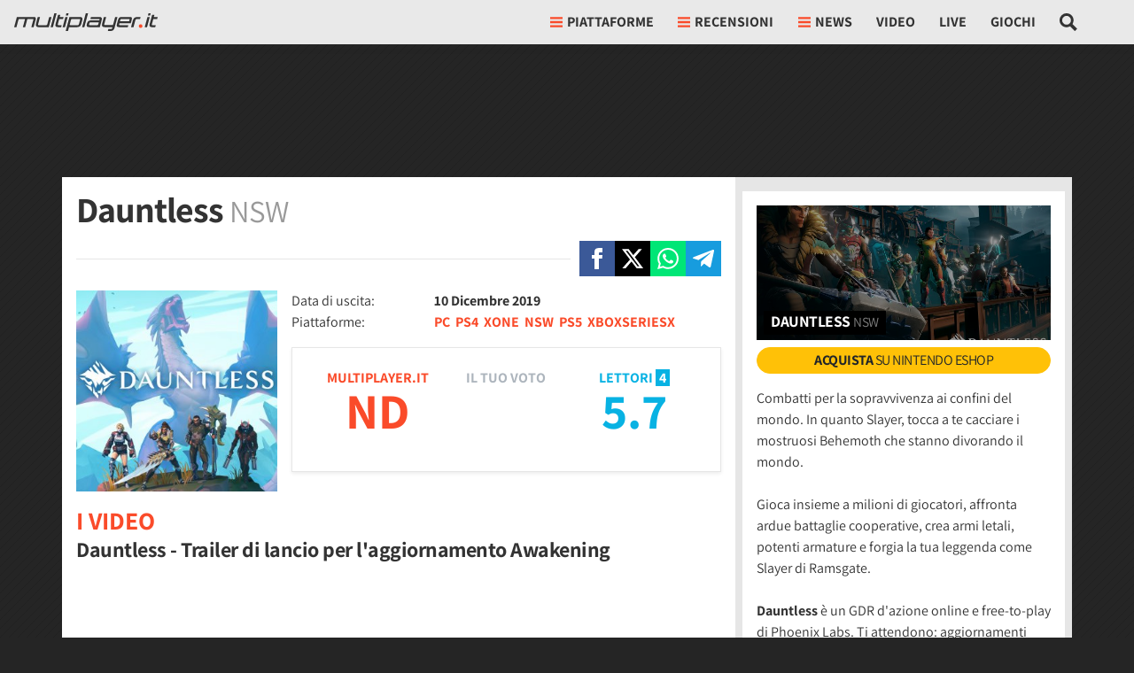

--- FILE ---
content_type: text/html; charset=utf-8
request_url: https://multiplayer.it/giochi/dauntless-per-nsw.html
body_size: 58464
content:












  
  
  
  




<!doctype html>
<html lang="it">
<!--..............____.._......__...................._.__.-->
<!--..__._..__.__/././_(_)__.././__.___._____.____..(_)./_-->
<!--./..'.\/.//././.__/./._.\/./._.`/.//./.-_).__/././.__/-->
<!--/_/_/_/\_,_/_/\__/_/..__/_/\_,_/\_,./\__/_/.(_)_/\__/.-->
<!--................../_/........../___/..................-->
<head>
  <meta charset="utf-8">
  <meta http-equiv="X-UA-Compatible" content="IE=edge">
  <meta name="viewport" content="width=device-width, initial-scale=1">
  <meta name="theme-color" content="#fa4d2a" media="(prefers-color-scheme: light)">
  <meta name="theme-color" content="#f7444e" media="(prefers-color-scheme: dark)">
  <meta name="google-site-verification" content="f6Ox4yJBeit35ha1UMB_aL1ic5U9lNGP49J3U5sCFzk">

  <title>Dauntless - Nintendo Switch - Multiplayer.it</title>
  <meta name="description" content="Dauntless per Nintendo Switch. Combatti per la sopravvivenza ai confini del mondo. In quanto Slayer, tocca a te cacciare i mostruosi Behemoth che...">
  
  
  <meta name="robots" content="noindex,follow">


  
    <meta property="fb:app_id" content="175982639107667"> 
    <meta property="fb:pages" content="24513469139">
    
      <!-- Facebook Pixel Code -->
      <script type="text/clickiocmp" >
        !function(f,b,e,v,n,t,s)
        {if(f.fbq)return;n=f.fbq=function(){n.callMethod?
        n.callMethod.apply(n,arguments):n.queue.push(arguments)};
        if(!f._fbq)f._fbq=n;n.push=n;n.loaded=!0;n.version='2.0';
        n.queue=[];t=b.createElement(e);t.async=!0;
        t.src=v;s=b.getElementsByTagName(e)[0];
        s.parentNode.insertBefore(t,s)}(window, document,'script',
        'https://connect.facebook.net/en_US/fbevents.js');
        fbq('init', '1624156791000312');
        fbq('track', 'PageView');
      </script>
      <noscript><img height="1" width="1" style="display:none" src="https://www.facebook.com/tr?id=1624156791000312&ev=PageView&noscript=1" /></noscript>
      <!-- End Facebook Pixel Code -->
    
  

  
  
  <link rel="dns-prefetch" href="https://multiplayer.net-cdn.it">
  <link rel="preconnect" href="https://multiplayer.net-cdn.it">
  <link rel="preconnect" href="https://fonts.bunny.net">
  <link href="https://fonts.bunny.net/css?family=assistant:400,600,700&display=swap" rel="stylesheet" type="text/css" media="print" onload="this.media='all'" />

  
    <meta name="p:domain_verify" content="8acbc1c0d055163a4bc2487b29a1098a">
  

  <link rel="icon" href="/static/img/favicon.ico" sizes="any">
  <link rel="icon" href="/static/img/favicon.svg" type="image/svg+xml">
  <link rel="apple-touch-icon" href="/static/img/apple-touch-icon.png">

  
    <link rel="dns-prefetch" href="https://sirius.galada.it">
    <link rel="preconnect" href="https://sirius.galada.it">
      

  

  
  <style>
    *,*::before,*::after{box-sizing:border-box}html{font-family:sans-serif;line-height:1.15;-webkit-text-size-adjust:100%;-webkit-tap-highlight-color:rgba(0,0,0,0)}article,aside,figcaption,figure,footer,header,hgroup,main,nav,section{display:block}body{margin:0;font-family:"Assistant","Fall Assistant",-apple-system,BlinkMacSystemFont,"Segoe UI",Roboto,"Helvetica Neue",Arial,"Noto Sans",sans-serif,"Apple Color Emoji","Segoe UI Emoji","Segoe UI Symbol","Noto Color Emoji";font-size:1rem;font-weight:400;line-height:1.5;color:#333;text-align:left;background-color:rgb(36.75,36.75,36.75)}[tabindex="-1"]:focus:not(:focus-visible){outline:0 !important}hr{box-sizing:content-box;height:0;overflow:visible}h1,h2,h3,h4,h5,h6{margin-top:0;margin-bottom:.5rem}p{margin-top:0;margin-bottom:1rem}abbr[title],abbr[data-original-title]{text-decoration:underline;text-decoration:underline dotted;cursor:help;border-bottom:0;text-decoration-skip-ink:none}address{margin-bottom:1rem;font-style:normal;line-height:inherit}ol,ul,dl{margin-top:0;margin-bottom:1rem}ol ol,ul ul,ol ul,ul ol{margin-bottom:0}dt{font-weight:700}dd{margin-bottom:.5rem;margin-left:0}blockquote{margin:0 0 1rem}b,strong{font-weight:bolder}small{font-size:80%}sub,sup{position:relative;font-size:75%;line-height:0;vertical-align:baseline}sub{bottom:-0.25em}sup{top:-0.5em}a{color:#fa4b2a;text-decoration:none;background-color:rgba(0,0,0,0)}a:hover{color:rgb(235.4724770642,42.0091743119,5.5275229358);text-decoration:underline}a:not([href]):not([class]){color:inherit;text-decoration:none}a:not([href]):not([class]):hover{color:inherit;text-decoration:none}pre,code,kbd,samp{font-family:SFMono-Regular,Menlo,Monaco,Consolas,"Liberation Mono","Courier New",monospace;font-size:1em}pre{margin-top:0;margin-bottom:1rem;overflow:auto;-ms-overflow-style:scrollbar}figure{margin:0 0 1rem}img{vertical-align:middle;border-style:none}svg{overflow:hidden;vertical-align:middle}table{border-collapse:collapse}caption{padding-top:.75rem;padding-bottom:.75rem;color:#6c757d;text-align:left;caption-side:bottom}th{text-align:inherit;text-align:-webkit-match-parent}label{display:inline-block;margin-bottom:.5rem}button{border-radius:0}button:focus:not(:focus-visible){outline:0}input,button,select,optgroup,textarea{margin:0;font-family:inherit;font-size:inherit;line-height:inherit}button,input{overflow:visible}button,select{text-transform:none}[role=button]{cursor:pointer}select{word-wrap:normal}button,[type=button],[type=reset],[type=submit]{-webkit-appearance:button}button:not(:disabled),[type=button]:not(:disabled),[type=reset]:not(:disabled),[type=submit]:not(:disabled){cursor:pointer}button::-moz-focus-inner,[type=button]::-moz-focus-inner,[type=reset]::-moz-focus-inner,[type=submit]::-moz-focus-inner{padding:0;border-style:none}input[type=radio],input[type=checkbox]{box-sizing:border-box;padding:0}textarea{overflow:auto;resize:vertical}fieldset{min-width:0;padding:0;margin:0;border:0}legend{display:block;width:100%;max-width:100%;padding:0;margin-bottom:.5rem;font-size:1.5rem;line-height:inherit;color:inherit;white-space:normal}progress{vertical-align:baseline}[type=number]::-webkit-inner-spin-button,[type=number]::-webkit-outer-spin-button{height:auto}[type=search]{outline-offset:-2px;-webkit-appearance:none}[type=search]::-webkit-search-decoration{-webkit-appearance:none}::-webkit-file-upload-button{font:inherit;-webkit-appearance:button}output{display:inline-block}summary{display:list-item;cursor:pointer}template{display:none}[hidden]{display:none !important}h1,h2,h3,h4,h5,h6,.h1,.h2,.h3,.h4,.h5,.h6{margin-bottom:.5rem;font-family:"Assistant","Fall Assistant",-apple-system,BlinkMacSystemFont,"Segoe UI",Roboto,"Helvetica Neue",Arial,"Noto Sans",sans-serif,"Apple Color Emoji","Segoe UI Emoji","Segoe UI Symbol","Noto Color Emoji";font-weight:500;line-height:1.2}h1,.h1{font-size:2.5rem}h2,.h2{font-size:2rem}h3,.h3{font-size:1.75rem}h4,.h4{font-size:1.5rem}h5,.h5{font-size:1.25rem}h6,.h6{font-size:1rem}.lead{font-size:1.25rem;font-weight:300}.display-1{font-size:6rem;font-weight:300;line-height:1.2}.display-2{font-size:5.5rem;font-weight:300;line-height:1.2}.display-3{font-size:4.5rem;font-weight:300;line-height:1.2}.display-4{font-size:3.5rem;font-weight:300;line-height:1.2}hr{margin-top:1rem;margin-bottom:1rem;border:0;border-top:1px solid rgba(51,51,51,.1)}small,.small{font-size:0.875em;font-weight:400}mark,.mark{padding:0;background-color:rgba(255,217.5229357798,65,.3)}.list-unstyled{padding-left:0;list-style:none}.list-inline{padding-left:0;list-style:none}.list-inline-item{display:inline-block}.list-inline-item:not(:last-child){margin-right:.5rem}.initialism{font-size:90%;text-transform:uppercase}.blockquote{margin-bottom:1rem;font-size:1.25rem}.blockquote-footer{display:block;font-size:0.875em;color:#6c757d}.blockquote-footer::before{content:"— "}.img-fluid{max-width:100%;height:auto}.img-thumbnail{padding:.25rem;background-color:rgb(36.75,36.75,36.75);border:1px solid #dee2e6;max-width:100%;height:auto}.figure{display:inline-block}.figure-img{margin-bottom:.5rem;line-height:1}.figure-caption{font-size:90%;color:#6c757d}.container,.container-fluid,.container-xl,.container-lg,.container-md,.container-sm{width:100%;padding-right:0;padding-left:0;margin-right:auto;margin-left:auto}@media(min-width: 576px){.container-sm,.container{max-width:540px}}@media(min-width: 768px){.container-md,.container-sm,.container{max-width:720px}}@media(min-width: 992px){.container-lg,.container-md,.container-sm,.container{max-width:960px}}@media(min-width: 1200px){.container-xl,.container-lg,.container-md,.container-sm,.container{max-width:1140px}}.row{display:flex;flex-wrap:wrap;margin-right:0;margin-left:0}.no-gutters{margin-right:0;margin-left:0}.no-gutters>.col,.no-gutters>[class*=col-]{padding-right:0;padding-left:0}.col-xl,.col-xl-auto,.col-xl-12,.col-xl-11,.col-xl-10,.col-xl-9,.col-xl-8,.col-xl-7,.col-xl-6,.col-xl-5,.col-xl-4,.col-xl-3,.col-xl-2,.col-xl-1,.col-lg,.col-lg-auto,.col-lg-12,.col-lg-11,.col-lg-10,.col-lg-9,.col-lg-8,.col-lg-7,.col-lg-6,.col-lg-5,.col-lg-4,.col-lg-3,.col-lg-2,.col-lg-1,.col-md,.col-md-auto,.col-md-12,.col-md-11,.col-md-10,.col-md-9,.col-md-8,.col-md-7,.col-md-6,.col-md-5,.col-md-4,.col-md-3,.col-md-2,.col-md-1,.col-sm,.col-sm-auto,.col-sm-12,.col-sm-11,.col-sm-10,.col-sm-9,.col-sm-8,.col-sm-7,.col-sm-6,.col-sm-5,.col-sm-4,.col-sm-3,.col-sm-2,.col-sm-1,.col,.col-auto,.col-12,.col-11,.col-10,.col-9,.col-8,.col-7,.col-6,.col-5,.col-4,.col-3,.col-2,.col-1{position:relative;width:100%;padding-right:0;padding-left:0}.col{flex-basis:0;flex-grow:1;max-width:100%}.row-cols-1>*{flex:0 0 100%;max-width:100%}.row-cols-2>*{flex:0 0 50%;max-width:50%}.row-cols-3>*{flex:0 0 33.3333333333%;max-width:33.3333333333%}.row-cols-4>*{flex:0 0 25%;max-width:25%}.row-cols-5>*{flex:0 0 20%;max-width:20%}.row-cols-6>*{flex:0 0 16.6666666667%;max-width:16.6666666667%}.col-auto{flex:0 0 auto;width:auto;max-width:100%}.col-1{flex:0 0 8.33333333%;max-width:8.33333333%}.col-2{flex:0 0 16.66666667%;max-width:16.66666667%}.col-3{flex:0 0 25%;max-width:25%}.col-4{flex:0 0 33.33333333%;max-width:33.33333333%}.col-5{flex:0 0 41.66666667%;max-width:41.66666667%}.col-6{flex:0 0 50%;max-width:50%}.col-7{flex:0 0 58.33333333%;max-width:58.33333333%}.col-8{flex:0 0 66.66666667%;max-width:66.66666667%}.col-9{flex:0 0 75%;max-width:75%}.col-10{flex:0 0 83.33333333%;max-width:83.33333333%}.col-11{flex:0 0 91.66666667%;max-width:91.66666667%}.col-12{flex:0 0 100%;max-width:100%}.order-first{order:-1}.order-last{order:13}.order-0{order:0}.order-1{order:1}.order-2{order:2}.order-3{order:3}.order-4{order:4}.order-5{order:5}.order-6{order:6}.order-7{order:7}.order-8{order:8}.order-9{order:9}.order-10{order:10}.order-11{order:11}.order-12{order:12}.offset-1{margin-left:8.33333333%}.offset-2{margin-left:16.66666667%}.offset-3{margin-left:25%}.offset-4{margin-left:33.33333333%}.offset-5{margin-left:41.66666667%}.offset-6{margin-left:50%}.offset-7{margin-left:58.33333333%}.offset-8{margin-left:66.66666667%}.offset-9{margin-left:75%}.offset-10{margin-left:83.33333333%}.offset-11{margin-left:91.66666667%}@media(min-width: 576px){.col-sm{flex-basis:0;flex-grow:1;max-width:100%}.row-cols-sm-1>*{flex:0 0 100%;max-width:100%}.row-cols-sm-2>*{flex:0 0 50%;max-width:50%}.row-cols-sm-3>*{flex:0 0 33.3333333333%;max-width:33.3333333333%}.row-cols-sm-4>*{flex:0 0 25%;max-width:25%}.row-cols-sm-5>*{flex:0 0 20%;max-width:20%}.row-cols-sm-6>*{flex:0 0 16.6666666667%;max-width:16.6666666667%}.col-sm-auto{flex:0 0 auto;width:auto;max-width:100%}.col-sm-1{flex:0 0 8.33333333%;max-width:8.33333333%}.col-sm-2{flex:0 0 16.66666667%;max-width:16.66666667%}.col-sm-3{flex:0 0 25%;max-width:25%}.col-sm-4{flex:0 0 33.33333333%;max-width:33.33333333%}.col-sm-5{flex:0 0 41.66666667%;max-width:41.66666667%}.col-sm-6{flex:0 0 50%;max-width:50%}.col-sm-7{flex:0 0 58.33333333%;max-width:58.33333333%}.col-sm-8{flex:0 0 66.66666667%;max-width:66.66666667%}.col-sm-9{flex:0 0 75%;max-width:75%}.col-sm-10{flex:0 0 83.33333333%;max-width:83.33333333%}.col-sm-11{flex:0 0 91.66666667%;max-width:91.66666667%}.col-sm-12{flex:0 0 100%;max-width:100%}.order-sm-first{order:-1}.order-sm-last{order:13}.order-sm-0{order:0}.order-sm-1{order:1}.order-sm-2{order:2}.order-sm-3{order:3}.order-sm-4{order:4}.order-sm-5{order:5}.order-sm-6{order:6}.order-sm-7{order:7}.order-sm-8{order:8}.order-sm-9{order:9}.order-sm-10{order:10}.order-sm-11{order:11}.order-sm-12{order:12}.offset-sm-0{margin-left:0}.offset-sm-1{margin-left:8.33333333%}.offset-sm-2{margin-left:16.66666667%}.offset-sm-3{margin-left:25%}.offset-sm-4{margin-left:33.33333333%}.offset-sm-5{margin-left:41.66666667%}.offset-sm-6{margin-left:50%}.offset-sm-7{margin-left:58.33333333%}.offset-sm-8{margin-left:66.66666667%}.offset-sm-9{margin-left:75%}.offset-sm-10{margin-left:83.33333333%}.offset-sm-11{margin-left:91.66666667%}}@media(min-width: 768px){.col-md{flex-basis:0;flex-grow:1;max-width:100%}.row-cols-md-1>*{flex:0 0 100%;max-width:100%}.row-cols-md-2>*{flex:0 0 50%;max-width:50%}.row-cols-md-3>*{flex:0 0 33.3333333333%;max-width:33.3333333333%}.row-cols-md-4>*{flex:0 0 25%;max-width:25%}.row-cols-md-5>*{flex:0 0 20%;max-width:20%}.row-cols-md-6>*{flex:0 0 16.6666666667%;max-width:16.6666666667%}.col-md-auto{flex:0 0 auto;width:auto;max-width:100%}.col-md-1{flex:0 0 8.33333333%;max-width:8.33333333%}.col-md-2{flex:0 0 16.66666667%;max-width:16.66666667%}.col-md-3{flex:0 0 25%;max-width:25%}.col-md-4{flex:0 0 33.33333333%;max-width:33.33333333%}.col-md-5{flex:0 0 41.66666667%;max-width:41.66666667%}.col-md-6{flex:0 0 50%;max-width:50%}.col-md-7{flex:0 0 58.33333333%;max-width:58.33333333%}.col-md-8{flex:0 0 66.66666667%;max-width:66.66666667%}.col-md-9{flex:0 0 75%;max-width:75%}.col-md-10{flex:0 0 83.33333333%;max-width:83.33333333%}.col-md-11{flex:0 0 91.66666667%;max-width:91.66666667%}.col-md-12{flex:0 0 100%;max-width:100%}.order-md-first{order:-1}.order-md-last{order:13}.order-md-0{order:0}.order-md-1{order:1}.order-md-2{order:2}.order-md-3{order:3}.order-md-4{order:4}.order-md-5{order:5}.order-md-6{order:6}.order-md-7{order:7}.order-md-8{order:8}.order-md-9{order:9}.order-md-10{order:10}.order-md-11{order:11}.order-md-12{order:12}.offset-md-0{margin-left:0}.offset-md-1{margin-left:8.33333333%}.offset-md-2{margin-left:16.66666667%}.offset-md-3{margin-left:25%}.offset-md-4{margin-left:33.33333333%}.offset-md-5{margin-left:41.66666667%}.offset-md-6{margin-left:50%}.offset-md-7{margin-left:58.33333333%}.offset-md-8{margin-left:66.66666667%}.offset-md-9{margin-left:75%}.offset-md-10{margin-left:83.33333333%}.offset-md-11{margin-left:91.66666667%}}@media(min-width: 992px){.col-lg{flex-basis:0;flex-grow:1;max-width:100%}.row-cols-lg-1>*{flex:0 0 100%;max-width:100%}.row-cols-lg-2>*{flex:0 0 50%;max-width:50%}.row-cols-lg-3>*{flex:0 0 33.3333333333%;max-width:33.3333333333%}.row-cols-lg-4>*{flex:0 0 25%;max-width:25%}.row-cols-lg-5>*{flex:0 0 20%;max-width:20%}.row-cols-lg-6>*{flex:0 0 16.6666666667%;max-width:16.6666666667%}.col-lg-auto{flex:0 0 auto;width:auto;max-width:100%}.col-lg-1{flex:0 0 8.33333333%;max-width:8.33333333%}.col-lg-2{flex:0 0 16.66666667%;max-width:16.66666667%}.col-lg-3{flex:0 0 25%;max-width:25%}.col-lg-4{flex:0 0 33.33333333%;max-width:33.33333333%}.col-lg-5{flex:0 0 41.66666667%;max-width:41.66666667%}.col-lg-6{flex:0 0 50%;max-width:50%}.col-lg-7{flex:0 0 58.33333333%;max-width:58.33333333%}.col-lg-8{flex:0 0 66.66666667%;max-width:66.66666667%}.col-lg-9{flex:0 0 75%;max-width:75%}.col-lg-10{flex:0 0 83.33333333%;max-width:83.33333333%}.col-lg-11{flex:0 0 91.66666667%;max-width:91.66666667%}.col-lg-12{flex:0 0 100%;max-width:100%}.order-lg-first{order:-1}.order-lg-last{order:13}.order-lg-0{order:0}.order-lg-1{order:1}.order-lg-2{order:2}.order-lg-3{order:3}.order-lg-4{order:4}.order-lg-5{order:5}.order-lg-6{order:6}.order-lg-7{order:7}.order-lg-8{order:8}.order-lg-9{order:9}.order-lg-10{order:10}.order-lg-11{order:11}.order-lg-12{order:12}.offset-lg-0{margin-left:0}.offset-lg-1{margin-left:8.33333333%}.offset-lg-2{margin-left:16.66666667%}.offset-lg-3{margin-left:25%}.offset-lg-4{margin-left:33.33333333%}.offset-lg-5{margin-left:41.66666667%}.offset-lg-6{margin-left:50%}.offset-lg-7{margin-left:58.33333333%}.offset-lg-8{margin-left:66.66666667%}.offset-lg-9{margin-left:75%}.offset-lg-10{margin-left:83.33333333%}.offset-lg-11{margin-left:91.66666667%}}@media(min-width: 1200px){.col-xl{flex-basis:0;flex-grow:1;max-width:100%}.row-cols-xl-1>*{flex:0 0 100%;max-width:100%}.row-cols-xl-2>*{flex:0 0 50%;max-width:50%}.row-cols-xl-3>*{flex:0 0 33.3333333333%;max-width:33.3333333333%}.row-cols-xl-4>*{flex:0 0 25%;max-width:25%}.row-cols-xl-5>*{flex:0 0 20%;max-width:20%}.row-cols-xl-6>*{flex:0 0 16.6666666667%;max-width:16.6666666667%}.col-xl-auto{flex:0 0 auto;width:auto;max-width:100%}.col-xl-1{flex:0 0 8.33333333%;max-width:8.33333333%}.col-xl-2{flex:0 0 16.66666667%;max-width:16.66666667%}.col-xl-3{flex:0 0 25%;max-width:25%}.col-xl-4{flex:0 0 33.33333333%;max-width:33.33333333%}.col-xl-5{flex:0 0 41.66666667%;max-width:41.66666667%}.col-xl-6{flex:0 0 50%;max-width:50%}.col-xl-7{flex:0 0 58.33333333%;max-width:58.33333333%}.col-xl-8{flex:0 0 66.66666667%;max-width:66.66666667%}.col-xl-9{flex:0 0 75%;max-width:75%}.col-xl-10{flex:0 0 83.33333333%;max-width:83.33333333%}.col-xl-11{flex:0 0 91.66666667%;max-width:91.66666667%}.col-xl-12{flex:0 0 100%;max-width:100%}.order-xl-first{order:-1}.order-xl-last{order:13}.order-xl-0{order:0}.order-xl-1{order:1}.order-xl-2{order:2}.order-xl-3{order:3}.order-xl-4{order:4}.order-xl-5{order:5}.order-xl-6{order:6}.order-xl-7{order:7}.order-xl-8{order:8}.order-xl-9{order:9}.order-xl-10{order:10}.order-xl-11{order:11}.order-xl-12{order:12}.offset-xl-0{margin-left:0}.offset-xl-1{margin-left:8.33333333%}.offset-xl-2{margin-left:16.66666667%}.offset-xl-3{margin-left:25%}.offset-xl-4{margin-left:33.33333333%}.offset-xl-5{margin-left:41.66666667%}.offset-xl-6{margin-left:50%}.offset-xl-7{margin-left:58.33333333%}.offset-xl-8{margin-left:66.66666667%}.offset-xl-9{margin-left:75%}.offset-xl-10{margin-left:83.33333333%}.offset-xl-11{margin-left:91.66666667%}}.form-control{display:block;width:100%;height:calc(1.5em + 0.75rem + 2px);padding:.375rem .75rem;font-size:1rem;font-weight:400;line-height:1.5;color:#333;background-color:#fff;background-clip:padding-box;border:1px solid rgba(51,51,51,.3);border-radius:0;transition:border-color .15s ease-in-out,box-shadow .15s ease-in-out}@media(prefers-reduced-motion: reduce){.form-control{transition:none}}.form-control::-ms-expand{background-color:rgba(0,0,0,0);border:0}.form-control:focus{color:#333;background-color:#fff;border-color:rgba(51,51,51,.6);outline:0;box-shadow:0 0 0 .2rem rgba(250,75,42,.25)}.form-control::placeholder{color:#6c757d;opacity:1}.form-control:disabled,.form-control[readonly]{background-color:hsl(0,0%,90%);opacity:1}input[type=date].form-control,input[type=time].form-control,input[type=datetime-local].form-control,input[type=month].form-control{appearance:none}select.form-control:-moz-focusring{color:rgba(0,0,0,0);text-shadow:0 0 0 #333}select.form-control:focus::-ms-value{color:#333;background-color:#fff}.form-control-file,.form-control-range{display:block;width:100%}.col-form-label{padding-top:calc(0.375rem + 1px);padding-bottom:calc(0.375rem + 1px);margin-bottom:0;font-size:inherit;line-height:1.5}.col-form-label-lg{padding-top:calc(0.5rem + 1px);padding-bottom:calc(0.5rem + 1px);font-size:1.25rem;line-height:1.5}.col-form-label-sm{padding-top:calc(0.25rem + 1px);padding-bottom:calc(0.25rem + 1px);font-size:0.875rem;line-height:1.5}.form-control-plaintext{display:block;width:100%;padding:.375rem 0;margin-bottom:0;font-size:1rem;line-height:1.5;color:#333;background-color:rgba(0,0,0,0);border:solid rgba(0,0,0,0);border-width:1px 0}.form-control-plaintext.form-control-sm,.form-control-plaintext.form-control-lg{padding-right:0;padding-left:0}.form-control-sm{height:calc(1.5em + 0.5rem + 2px);padding:.25rem .5rem;font-size:0.875rem;line-height:1.5}.form-control-lg{height:calc(1.5em + 1rem + 2px);padding:.5rem 1rem;font-size:1.25rem;line-height:1.5}select.form-control[size],select.form-control[multiple]{height:auto}textarea.form-control{height:auto}.form-group{margin-bottom:1rem}.form-text{display:block;margin-top:.25rem}.form-row{display:flex;flex-wrap:wrap;margin-right:-5px;margin-left:-5px}.form-row>.col,.form-row>[class*=col-]{padding-right:5px;padding-left:5px}.form-check{position:relative;display:block;padding-left:1.25rem}.form-check-input{position:absolute;margin-top:.3rem;margin-left:-1.25rem}.form-check-input[disabled]~.form-check-label,.form-check-input:disabled~.form-check-label{color:#6c757d}.form-check-label{margin-bottom:0}.form-check-inline{display:inline-flex;align-items:center;padding-left:0;margin-right:.75rem}.form-check-inline .form-check-input{position:static;margin-top:0;margin-right:.3125rem;margin-left:0}.valid-feedback{display:none;width:100%;margin-top:.25rem;font-size:0.875em;color:#28a745}.valid-tooltip{position:absolute;top:100%;left:0;z-index:5;display:none;max-width:100%;padding:.7rem .7rem;margin-top:.1rem;font-size:0.875rem;line-height:1.5;color:#fff;background-color:#28a745}.form-row>.col>.valid-tooltip,.form-row>[class*=col-]>.valid-tooltip{left:5px}.was-validated :valid~.valid-feedback,.was-validated :valid~.valid-tooltip,.is-valid~.valid-feedback,.is-valid~.valid-tooltip{display:block}.was-validated .form-control:valid,.form-control.is-valid{border-color:#28a745;padding-right:calc(1.5em + 0.75rem) !important;background-image:url("data:image/svg+xml,%3csvg xmlns='http://www.w3.org/2000/svg' width='8' height='8' viewBox='0 0 8 8'%3e%3cpath fill='%2328a745' d='M2.3 6.73L.6 4.53c-.4-1.04.46-1.4 1.1-.8l1.1 1.4 3.4-3.8c.6-.63 1.6-.27 1.2.7l-4 4.6c-.43.5-.8.4-1.1.1z'/%3e%3c/svg%3e");background-repeat:no-repeat;background-position:right calc(0.375em + 0.1875rem) center;background-size:calc(0.75em + 0.375rem) calc(0.75em + 0.375rem)}.was-validated .form-control:valid:focus,.form-control.is-valid:focus{border-color:#28a745;box-shadow:0 0 0 .2rem rgba(40,167,69,.25)}.was-validated select.form-control:valid,select.form-control.is-valid{padding-right:3rem !important;background-position:right 1.5rem center}.was-validated textarea.form-control:valid,textarea.form-control.is-valid{padding-right:calc(1.5em + 0.75rem);background-position:top calc(0.375em + 0.1875rem) right calc(0.375em + 0.1875rem)}.was-validated .custom-select:valid,.custom-select.is-valid{border-color:#28a745;padding-right:calc(0.75em + 2.3125rem) !important;background:url("data:image/svg+xml,%3csvg xmlns='http://www.w3.org/2000/svg' width='4' height='5' viewBox='0 0 4 5'%3e%3cpath fill='%23343a40' d='M2 0L0 2h4zm0 5L0 3h4z'/%3e%3c/svg%3e") right .75rem center/8px 10px no-repeat,#fff url("data:image/svg+xml,%3csvg xmlns='http://www.w3.org/2000/svg' width='8' height='8' viewBox='0 0 8 8'%3e%3cpath fill='%2328a745' d='M2.3 6.73L.6 4.53c-.4-1.04.46-1.4 1.1-.8l1.1 1.4 3.4-3.8c.6-.63 1.6-.27 1.2.7l-4 4.6c-.43.5-.8.4-1.1.1z'/%3e%3c/svg%3e") center right 1.75rem/calc(0.75em + 0.375rem) calc(0.75em + 0.375rem) no-repeat}.was-validated .custom-select:valid:focus,.custom-select.is-valid:focus{border-color:#28a745;box-shadow:0 0 0 .2rem rgba(40,167,69,.25)}.was-validated .form-check-input:valid~.form-check-label,.form-check-input.is-valid~.form-check-label{color:#28a745}.was-validated .form-check-input:valid~.valid-feedback,.was-validated .form-check-input:valid~.valid-tooltip,.form-check-input.is-valid~.valid-feedback,.form-check-input.is-valid~.valid-tooltip{display:block}.was-validated .custom-control-input:valid~.custom-control-label,.custom-control-input.is-valid~.custom-control-label{color:#28a745}.was-validated .custom-control-input:valid~.custom-control-label::before,.custom-control-input.is-valid~.custom-control-label::before{border-color:#28a745}.was-validated .custom-control-input:valid:checked~.custom-control-label::before,.custom-control-input.is-valid:checked~.custom-control-label::before{border-color:rgb(51.6956521739,206.3043478261,87);background-color:rgb(51.6956521739,206.3043478261,87)}.was-validated .custom-control-input:valid:focus~.custom-control-label::before,.custom-control-input.is-valid:focus~.custom-control-label::before{box-shadow:0 0 0 .2rem rgba(40,167,69,.25)}.was-validated .custom-control-input:valid:focus:not(:checked)~.custom-control-label::before,.custom-control-input.is-valid:focus:not(:checked)~.custom-control-label::before{border-color:#28a745}.was-validated .custom-file-input:valid~.custom-file-label,.custom-file-input.is-valid~.custom-file-label{border-color:#28a745}.was-validated .custom-file-input:valid:focus~.custom-file-label,.custom-file-input.is-valid:focus~.custom-file-label{border-color:#28a745;box-shadow:0 0 0 .2rem rgba(40,167,69,.25)}.invalid-feedback{display:none;width:100%;margin-top:.25rem;font-size:0.875em;color:#dc3545}.invalid-tooltip{position:absolute;top:100%;left:0;z-index:5;display:none;max-width:100%;padding:.7rem .7rem;margin-top:.1rem;font-size:0.875rem;line-height:1.5;color:#fff;background-color:#dc3545}.form-row>.col>.invalid-tooltip,.form-row>[class*=col-]>.invalid-tooltip{left:5px}.was-validated :invalid~.invalid-feedback,.was-validated :invalid~.invalid-tooltip,.is-invalid~.invalid-feedback,.is-invalid~.invalid-tooltip{display:block}.was-validated .form-control:invalid,.form-control.is-invalid{border-color:#dc3545;padding-right:calc(1.5em + 0.75rem) !important;background-image:url("data:image/svg+xml,%3csvg xmlns='http://www.w3.org/2000/svg' width='12' height='12' fill='none' stroke='%23dc3545' viewBox='0 0 12 12'%3e%3ccircle cx='6' cy='6' r='4.5'/%3e%3cpath stroke-linejoin='round' d='M5.8 3.6h.4L6 6.5z'/%3e%3ccircle cx='6' cy='8.2' r='.6' fill='%23dc3545' stroke='none'/%3e%3c/svg%3e");background-repeat:no-repeat;background-position:right calc(0.375em + 0.1875rem) center;background-size:calc(0.75em + 0.375rem) calc(0.75em + 0.375rem)}.was-validated .form-control:invalid:focus,.form-control.is-invalid:focus{border-color:#dc3545;box-shadow:0 0 0 .2rem rgba(220,53,69,.25)}.was-validated select.form-control:invalid,select.form-control.is-invalid{padding-right:3rem !important;background-position:right 1.5rem center}.was-validated textarea.form-control:invalid,textarea.form-control.is-invalid{padding-right:calc(1.5em + 0.75rem);background-position:top calc(0.375em + 0.1875rem) right calc(0.375em + 0.1875rem)}.was-validated .custom-select:invalid,.custom-select.is-invalid{border-color:#dc3545;padding-right:calc(0.75em + 2.3125rem) !important;background:url("data:image/svg+xml,%3csvg xmlns='http://www.w3.org/2000/svg' width='4' height='5' viewBox='0 0 4 5'%3e%3cpath fill='%23343a40' d='M2 0L0 2h4zm0 5L0 3h4z'/%3e%3c/svg%3e") right .75rem center/8px 10px no-repeat,#fff url("data:image/svg+xml,%3csvg xmlns='http://www.w3.org/2000/svg' width='12' height='12' fill='none' stroke='%23dc3545' viewBox='0 0 12 12'%3e%3ccircle cx='6' cy='6' r='4.5'/%3e%3cpath stroke-linejoin='round' d='M5.8 3.6h.4L6 6.5z'/%3e%3ccircle cx='6' cy='8.2' r='.6' fill='%23dc3545' stroke='none'/%3e%3c/svg%3e") center right 1.75rem/calc(0.75em + 0.375rem) calc(0.75em + 0.375rem) no-repeat}.was-validated .custom-select:invalid:focus,.custom-select.is-invalid:focus{border-color:#dc3545;box-shadow:0 0 0 .2rem rgba(220,53,69,.25)}.was-validated .form-check-input:invalid~.form-check-label,.form-check-input.is-invalid~.form-check-label{color:#dc3545}.was-validated .form-check-input:invalid~.invalid-feedback,.was-validated .form-check-input:invalid~.invalid-tooltip,.form-check-input.is-invalid~.invalid-feedback,.form-check-input.is-invalid~.invalid-tooltip{display:block}.was-validated .custom-control-input:invalid~.custom-control-label,.custom-control-input.is-invalid~.custom-control-label{color:#dc3545}.was-validated .custom-control-input:invalid~.custom-control-label::before,.custom-control-input.is-invalid~.custom-control-label::before{border-color:#dc3545}.was-validated .custom-control-input:invalid:checked~.custom-control-label::before,.custom-control-input.is-invalid:checked~.custom-control-label::before{border-color:rgb(227.5316455696,96.4683544304,109.0253164557);background-color:rgb(227.5316455696,96.4683544304,109.0253164557)}.was-validated .custom-control-input:invalid:focus~.custom-control-label::before,.custom-control-input.is-invalid:focus~.custom-control-label::before{box-shadow:0 0 0 .2rem rgba(220,53,69,.25)}.was-validated .custom-control-input:invalid:focus:not(:checked)~.custom-control-label::before,.custom-control-input.is-invalid:focus:not(:checked)~.custom-control-label::before{border-color:#dc3545}.was-validated .custom-file-input:invalid~.custom-file-label,.custom-file-input.is-invalid~.custom-file-label{border-color:#dc3545}.was-validated .custom-file-input:invalid:focus~.custom-file-label,.custom-file-input.is-invalid:focus~.custom-file-label{border-color:#dc3545;box-shadow:0 0 0 .2rem rgba(220,53,69,.25)}.form-inline{display:flex;flex-flow:row wrap;align-items:center}.form-inline .form-check{width:100%}@media(min-width: 576px){.form-inline label{display:flex;align-items:center;justify-content:center;margin-bottom:0}.form-inline .form-group{display:flex;flex:0 0 auto;flex-flow:row wrap;align-items:center;margin-bottom:0}.form-inline .form-control{display:inline-block;width:auto;vertical-align:middle}.form-inline .form-control-plaintext{display:inline-block}.form-inline .input-group,.form-inline .custom-select{width:auto}.form-inline .form-check{display:flex;align-items:center;justify-content:center;width:auto;padding-left:0}.form-inline .form-check-input{position:relative;flex-shrink:0;margin-top:0;margin-right:.25rem;margin-left:0}.form-inline .custom-control{align-items:center;justify-content:center}.form-inline .custom-control-label{margin-bottom:0}}.btn{display:inline-block;font-weight:400;color:#333;text-align:center;vertical-align:middle;user-select:none;background-color:rgba(0,0,0,0);border:1px solid rgba(0,0,0,0);padding:.375rem .75rem;font-size:1rem;line-height:1.5;border-radius:0;transition:color .15s ease-in-out,background-color .15s ease-in-out,border-color .15s ease-in-out,box-shadow .15s ease-in-out}@media(prefers-reduced-motion: reduce){.btn{transition:none}}.btn:hover{color:#333;text-decoration:none}.btn:focus,.btn.focus{outline:0;box-shadow:0 0 0 .2rem rgba(250,75,42,.25)}.btn.disabled,.btn:disabled{opacity:.65}.btn:not(:disabled):not(.disabled){cursor:pointer}a.btn.disabled,fieldset:disabled a.btn{pointer-events:none}.btn-primary{color:#fff;background-color:#fa4b2a;border-color:#fa4b2a}.btn-primary:hover{color:#fff;background-color:rgb(247.9300458716,44.2316513761,5.8199541284);border-color:rgb(235.4724770642,42.0091743119,5.5275229358)}.btn-primary:focus,.btn-primary.focus{color:#fff;background-color:rgb(247.9300458716,44.2316513761,5.8199541284);border-color:rgb(235.4724770642,42.0091743119,5.5275229358);box-shadow:0 0 0 .2rem rgba(250.75,102,73.95,.5)}.btn-primary.disabled,.btn-primary:disabled{color:#fff;background-color:#fa4b2a;border-color:#fa4b2a}.btn-primary:not(:disabled):not(.disabled):active,.btn-primary:not(:disabled):not(.disabled).active,.show>.btn-primary.dropdown-toggle{color:#fff;background-color:rgb(235.4724770642,42.0091743119,5.5275229358);border-color:rgb(223.0149082569,39.7866972477,5.2350917431)}.btn-primary:not(:disabled):not(.disabled):active:focus,.btn-primary:not(:disabled):not(.disabled).active:focus,.show>.btn-primary.dropdown-toggle:focus{box-shadow:0 0 0 .2rem rgba(250.75,102,73.95,.5)}.btn-secondary{color:#fff;background-color:#6c757d;border-color:#6c757d}.btn-secondary:hover{color:#fff;background-color:rgb(90.2703862661,97.7929184549,104.4796137339);border-color:rgb(84.3605150215,91.3905579399,97.6394849785)}.btn-secondary:focus,.btn-secondary.focus{color:#fff;background-color:rgb(90.2703862661,97.7929184549,104.4796137339);border-color:rgb(84.3605150215,91.3905579399,97.6394849785);box-shadow:0 0 0 .2rem rgba(130.05,137.7,144.5,.5)}.btn-secondary.disabled,.btn-secondary:disabled{color:#fff;background-color:#6c757d;border-color:#6c757d}.btn-secondary:not(:disabled):not(.disabled):active,.btn-secondary:not(:disabled):not(.disabled).active,.show>.btn-secondary.dropdown-toggle{color:#fff;background-color:rgb(84.3605150215,91.3905579399,97.6394849785);border-color:rgb(78.4506437768,84.9881974249,90.7993562232)}.btn-secondary:not(:disabled):not(.disabled):active:focus,.btn-secondary:not(:disabled):not(.disabled).active:focus,.show>.btn-secondary.dropdown-toggle:focus{box-shadow:0 0 0 .2rem rgba(130.05,137.7,144.5,.5)}.btn-success{color:#fff;background-color:#28a745;border-color:#28a745}.btn-success:hover{color:#fff;background-color:rgb(32.6086956522,136.1413043478,56.25);border-color:rgb(30.1449275362,125.8550724638,52)}.btn-success:focus,.btn-success.focus{color:#fff;background-color:rgb(32.6086956522,136.1413043478,56.25);border-color:rgb(30.1449275362,125.8550724638,52);box-shadow:0 0 0 .2rem rgba(72.25,180.2,96.9,.5)}.btn-success.disabled,.btn-success:disabled{color:#fff;background-color:#28a745;border-color:#28a745}.btn-success:not(:disabled):not(.disabled):active,.btn-success:not(:disabled):not(.disabled).active,.show>.btn-success.dropdown-toggle{color:#fff;background-color:rgb(30.1449275362,125.8550724638,52);border-color:rgb(27.6811594203,115.5688405797,47.75)}.btn-success:not(:disabled):not(.disabled):active:focus,.btn-success:not(:disabled):not(.disabled).active:focus,.show>.btn-success.dropdown-toggle:focus{box-shadow:0 0 0 .2rem rgba(72.25,180.2,96.9,.5)}.btn-info{color:#fff;background-color:#17a2b8;border-color:#17a2b8}.btn-info:hover{color:#fff;background-color:rgb(18.75,132.0652173913,150);border-color:rgb(17.3333333333,122.0869565217,138.6666666667)}.btn-info:focus,.btn-info.focus{color:#fff;background-color:rgb(18.75,132.0652173913,150);border-color:rgb(17.3333333333,122.0869565217,138.6666666667);box-shadow:0 0 0 .2rem rgba(57.8,175.95,194.65,.5)}.btn-info.disabled,.btn-info:disabled{color:#fff;background-color:#17a2b8;border-color:#17a2b8}.btn-info:not(:disabled):not(.disabled):active,.btn-info:not(:disabled):not(.disabled).active,.show>.btn-info.dropdown-toggle{color:#fff;background-color:rgb(17.3333333333,122.0869565217,138.6666666667);border-color:rgb(15.9166666667,112.1086956522,127.3333333333)}.btn-info:not(:disabled):not(.disabled):active:focus,.btn-info:not(:disabled):not(.disabled).active:focus,.show>.btn-info.dropdown-toggle:focus{box-shadow:0 0 0 .2rem rgba(57.8,175.95,194.65,.5)}.btn-warning{color:#212529;background-color:#ffc107;border-color:#ffc107}.btn-warning:hover{color:#212529;background-color:rgb(223.75,167.8125,0);border-color:rgb(211,158.25,0)}.btn-warning:focus,.btn-warning.focus{color:#212529;background-color:rgb(223.75,167.8125,0);border-color:rgb(211,158.25,0);box-shadow:0 0 0 .2rem rgba(221.7,169.6,12.1,.5)}.btn-warning.disabled,.btn-warning:disabled{color:#212529;background-color:#ffc107;border-color:#ffc107}.btn-warning:not(:disabled):not(.disabled):active,.btn-warning:not(:disabled):not(.disabled).active,.show>.btn-warning.dropdown-toggle{color:#212529;background-color:rgb(211,158.25,0);border-color:rgb(198.25,148.6875,0)}.btn-warning:not(:disabled):not(.disabled):active:focus,.btn-warning:not(:disabled):not(.disabled).active:focus,.show>.btn-warning.dropdown-toggle:focus{box-shadow:0 0 0 .2rem rgba(221.7,169.6,12.1,.5)}.btn-danger{color:#fff;background-color:#dc3545;border-color:#dc3545}.btn-danger:hover{color:#fff;background-color:rgb(200.082278481,34.667721519,50.5158227848);border-color:rgb(189.2151898734,32.7848101266,47.7721518987)}.btn-danger:focus,.btn-danger.focus{color:#fff;background-color:rgb(200.082278481,34.667721519,50.5158227848);border-color:rgb(189.2151898734,32.7848101266,47.7721518987);box-shadow:0 0 0 .2rem rgba(225.25,83.3,96.9,.5)}.btn-danger.disabled,.btn-danger:disabled{color:#fff;background-color:#dc3545;border-color:#dc3545}.btn-danger:not(:disabled):not(.disabled):active,.btn-danger:not(:disabled):not(.disabled).active,.show>.btn-danger.dropdown-toggle{color:#fff;background-color:rgb(189.2151898734,32.7848101266,47.7721518987);border-color:rgb(178.3481012658,30.9018987342,45.0284810127)}.btn-danger:not(:disabled):not(.disabled):active:focus,.btn-danger:not(:disabled):not(.disabled).active:focus,.show>.btn-danger.dropdown-toggle:focus{box-shadow:0 0 0 .2rem rgba(225.25,83.3,96.9,.5)}.btn-light{color:#212529;background-color:#f8f9fa;border-color:#f8f9fa}.btn-light:hover{color:#212529;background-color:rgb(225.6875,229.875,234.0625);border-color:rgb(218.25,223.5,228.75)}.btn-light:focus,.btn-light.focus{color:#212529;background-color:rgb(225.6875,229.875,234.0625);border-color:rgb(218.25,223.5,228.75);box-shadow:0 0 0 .2rem rgba(215.75,217.2,218.65,.5)}.btn-light.disabled,.btn-light:disabled{color:#212529;background-color:#f8f9fa;border-color:#f8f9fa}.btn-light:not(:disabled):not(.disabled):active,.btn-light:not(:disabled):not(.disabled).active,.show>.btn-light.dropdown-toggle{color:#212529;background-color:rgb(218.25,223.5,228.75);border-color:rgb(210.8125,217.125,223.4375)}.btn-light:not(:disabled):not(.disabled):active:focus,.btn-light:not(:disabled):not(.disabled).active:focus,.show>.btn-light.dropdown-toggle:focus{box-shadow:0 0 0 .2rem rgba(215.75,217.2,218.65,.5)}.btn-dark{color:#fff;background-color:#343a40;border-color:#343a40}.btn-dark:hover{color:#fff;background-color:hsl(210,10.3448275862%,15.2450980392%);border-color:rgb(29.1379310345,32.5,35.8620689655)}.btn-dark:focus,.btn-dark.focus{color:#fff;background-color:hsl(210,10.3448275862%,15.2450980392%);border-color:rgb(29.1379310345,32.5,35.8620689655);box-shadow:0 0 0 .2rem rgba(82.45,87.55,92.65,.5)}.btn-dark.disabled,.btn-dark:disabled{color:#fff;background-color:#343a40;border-color:#343a40}.btn-dark:not(:disabled):not(.disabled):active,.btn-dark:not(:disabled):not(.disabled).active,.show>.btn-dark.dropdown-toggle{color:#fff;background-color:rgb(29.1379310345,32.5,35.8620689655);border-color:hsl(210,10.3448275862%,10.2450980392%)}.btn-dark:not(:disabled):not(.disabled):active:focus,.btn-dark:not(:disabled):not(.disabled).active:focus,.show>.btn-dark.dropdown-toggle:focus{box-shadow:0 0 0 .2rem rgba(82.45,87.55,92.65,.5)}.btn-outline-primary{color:#fa4b2a;border-color:#fa4b2a}.btn-outline-primary:hover{color:#fff;background-color:#fa4b2a;border-color:#fa4b2a}.btn-outline-primary:focus,.btn-outline-primary.focus{box-shadow:0 0 0 .2rem rgba(250,75,42,.5)}.btn-outline-primary.disabled,.btn-outline-primary:disabled{color:#fa4b2a;background-color:rgba(0,0,0,0)}.btn-outline-primary:not(:disabled):not(.disabled):active,.btn-outline-primary:not(:disabled):not(.disabled).active,.show>.btn-outline-primary.dropdown-toggle{color:#fff;background-color:#fa4b2a;border-color:#fa4b2a}.btn-outline-primary:not(:disabled):not(.disabled):active:focus,.btn-outline-primary:not(:disabled):not(.disabled).active:focus,.show>.btn-outline-primary.dropdown-toggle:focus{box-shadow:0 0 0 .2rem rgba(250,75,42,.5)}.btn-outline-secondary{color:#6c757d;border-color:#6c757d}.btn-outline-secondary:hover{color:#fff;background-color:#6c757d;border-color:#6c757d}.btn-outline-secondary:focus,.btn-outline-secondary.focus{box-shadow:0 0 0 .2rem rgba(108,117,125,.5)}.btn-outline-secondary.disabled,.btn-outline-secondary:disabled{color:#6c757d;background-color:rgba(0,0,0,0)}.btn-outline-secondary:not(:disabled):not(.disabled):active,.btn-outline-secondary:not(:disabled):not(.disabled).active,.show>.btn-outline-secondary.dropdown-toggle{color:#fff;background-color:#6c757d;border-color:#6c757d}.btn-outline-secondary:not(:disabled):not(.disabled):active:focus,.btn-outline-secondary:not(:disabled):not(.disabled).active:focus,.show>.btn-outline-secondary.dropdown-toggle:focus{box-shadow:0 0 0 .2rem rgba(108,117,125,.5)}.btn-outline-success{color:#28a745;border-color:#28a745}.btn-outline-success:hover{color:#fff;background-color:#28a745;border-color:#28a745}.btn-outline-success:focus,.btn-outline-success.focus{box-shadow:0 0 0 .2rem rgba(40,167,69,.5)}.btn-outline-success.disabled,.btn-outline-success:disabled{color:#28a745;background-color:rgba(0,0,0,0)}.btn-outline-success:not(:disabled):not(.disabled):active,.btn-outline-success:not(:disabled):not(.disabled).active,.show>.btn-outline-success.dropdown-toggle{color:#fff;background-color:#28a745;border-color:#28a745}.btn-outline-success:not(:disabled):not(.disabled):active:focus,.btn-outline-success:not(:disabled):not(.disabled).active:focus,.show>.btn-outline-success.dropdown-toggle:focus{box-shadow:0 0 0 .2rem rgba(40,167,69,.5)}.btn-outline-info{color:#17a2b8;border-color:#17a2b8}.btn-outline-info:hover{color:#fff;background-color:#17a2b8;border-color:#17a2b8}.btn-outline-info:focus,.btn-outline-info.focus{box-shadow:0 0 0 .2rem rgba(23,162,184,.5)}.btn-outline-info.disabled,.btn-outline-info:disabled{color:#17a2b8;background-color:rgba(0,0,0,0)}.btn-outline-info:not(:disabled):not(.disabled):active,.btn-outline-info:not(:disabled):not(.disabled).active,.show>.btn-outline-info.dropdown-toggle{color:#fff;background-color:#17a2b8;border-color:#17a2b8}.btn-outline-info:not(:disabled):not(.disabled):active:focus,.btn-outline-info:not(:disabled):not(.disabled).active:focus,.show>.btn-outline-info.dropdown-toggle:focus{box-shadow:0 0 0 .2rem rgba(23,162,184,.5)}.btn-outline-warning{color:#ffc107;border-color:#ffc107}.btn-outline-warning:hover{color:#212529;background-color:#ffc107;border-color:#ffc107}.btn-outline-warning:focus,.btn-outline-warning.focus{box-shadow:0 0 0 .2rem rgba(255,193,7,.5)}.btn-outline-warning.disabled,.btn-outline-warning:disabled{color:#ffc107;background-color:rgba(0,0,0,0)}.btn-outline-warning:not(:disabled):not(.disabled):active,.btn-outline-warning:not(:disabled):not(.disabled).active,.show>.btn-outline-warning.dropdown-toggle{color:#212529;background-color:#ffc107;border-color:#ffc107}.btn-outline-warning:not(:disabled):not(.disabled):active:focus,.btn-outline-warning:not(:disabled):not(.disabled).active:focus,.show>.btn-outline-warning.dropdown-toggle:focus{box-shadow:0 0 0 .2rem rgba(255,193,7,.5)}.btn-outline-danger{color:#dc3545;border-color:#dc3545}.btn-outline-danger:hover{color:#fff;background-color:#dc3545;border-color:#dc3545}.btn-outline-danger:focus,.btn-outline-danger.focus{box-shadow:0 0 0 .2rem rgba(220,53,69,.5)}.btn-outline-danger.disabled,.btn-outline-danger:disabled{color:#dc3545;background-color:rgba(0,0,0,0)}.btn-outline-danger:not(:disabled):not(.disabled):active,.btn-outline-danger:not(:disabled):not(.disabled).active,.show>.btn-outline-danger.dropdown-toggle{color:#fff;background-color:#dc3545;border-color:#dc3545}.btn-outline-danger:not(:disabled):not(.disabled):active:focus,.btn-outline-danger:not(:disabled):not(.disabled).active:focus,.show>.btn-outline-danger.dropdown-toggle:focus{box-shadow:0 0 0 .2rem rgba(220,53,69,.5)}.btn-outline-light{color:#f8f9fa;border-color:#f8f9fa}.btn-outline-light:hover{color:#212529;background-color:#f8f9fa;border-color:#f8f9fa}.btn-outline-light:focus,.btn-outline-light.focus{box-shadow:0 0 0 .2rem rgba(248,249,250,.5)}.btn-outline-light.disabled,.btn-outline-light:disabled{color:#f8f9fa;background-color:rgba(0,0,0,0)}.btn-outline-light:not(:disabled):not(.disabled):active,.btn-outline-light:not(:disabled):not(.disabled).active,.show>.btn-outline-light.dropdown-toggle{color:#212529;background-color:#f8f9fa;border-color:#f8f9fa}.btn-outline-light:not(:disabled):not(.disabled):active:focus,.btn-outline-light:not(:disabled):not(.disabled).active:focus,.show>.btn-outline-light.dropdown-toggle:focus{box-shadow:0 0 0 .2rem rgba(248,249,250,.5)}.btn-outline-dark{color:#343a40;border-color:#343a40}.btn-outline-dark:hover{color:#fff;background-color:#343a40;border-color:#343a40}.btn-outline-dark:focus,.btn-outline-dark.focus{box-shadow:0 0 0 .2rem rgba(52,58,64,.5)}.btn-outline-dark.disabled,.btn-outline-dark:disabled{color:#343a40;background-color:rgba(0,0,0,0)}.btn-outline-dark:not(:disabled):not(.disabled):active,.btn-outline-dark:not(:disabled):not(.disabled).active,.show>.btn-outline-dark.dropdown-toggle{color:#fff;background-color:#343a40;border-color:#343a40}.btn-outline-dark:not(:disabled):not(.disabled):active:focus,.btn-outline-dark:not(:disabled):not(.disabled).active:focus,.show>.btn-outline-dark.dropdown-toggle:focus{box-shadow:0 0 0 .2rem rgba(52,58,64,.5)}.btn-link{font-weight:400;color:#fa4b2a;text-decoration:none}.btn-link:hover{color:rgb(235.4724770642,42.0091743119,5.5275229358);text-decoration:underline}.btn-link:focus,.btn-link.focus{text-decoration:underline}.btn-link:disabled,.btn-link.disabled{color:#6c757d;pointer-events:none}.btn-lg{padding:.5rem 1rem;font-size:1.25rem;line-height:1.5;border-radius:0}.btn-sm{padding:.25rem .5rem;font-size:0.875rem;line-height:1.5;border-radius:0}.btn-block{display:block;width:100%}.btn-block+.btn-block{margin-top:.5rem}input[type=submit].btn-block,input[type=reset].btn-block,input[type=button].btn-block{width:100%}.dropup,.dropright,.dropdown,.dropleft{position:relative}.dropdown-toggle{white-space:nowrap}.dropdown-toggle::after{display:inline-block;margin-left:.255em;vertical-align:.255em;content:"";border-top:.3em solid;border-right:.3em solid rgba(0,0,0,0);border-bottom:0;border-left:.3em solid rgba(0,0,0,0)}.dropdown-toggle:empty::after{margin-left:0}.dropdown-menu{position:absolute;top:100%;left:0;z-index:1000;display:none;float:left;min-width:10rem;padding:.5rem 0;margin:.125rem 0 0;font-size:1rem;color:#333;text-align:left;list-style:none;background-color:#fff;background-clip:padding-box;border:1px solid rgba(51,51,51,.1)}.dropdown-menu-left{right:auto;left:0}.dropdown-menu-right{right:0;left:auto}@media(min-width: 576px){.dropdown-menu-sm-left{right:auto;left:0}.dropdown-menu-sm-right{right:0;left:auto}}@media(min-width: 768px){.dropdown-menu-md-left{right:auto;left:0}.dropdown-menu-md-right{right:0;left:auto}}@media(min-width: 992px){.dropdown-menu-lg-left{right:auto;left:0}.dropdown-menu-lg-right{right:0;left:auto}}@media(min-width: 1200px){.dropdown-menu-xl-left{right:auto;left:0}.dropdown-menu-xl-right{right:0;left:auto}}.dropup .dropdown-menu{top:auto;bottom:100%;margin-top:0;margin-bottom:.125rem}.dropup .dropdown-toggle::after{display:inline-block;margin-left:.255em;vertical-align:.255em;content:"";border-top:0;border-right:.3em solid rgba(0,0,0,0);border-bottom:.3em solid;border-left:.3em solid rgba(0,0,0,0)}.dropup .dropdown-toggle:empty::after{margin-left:0}.dropright .dropdown-menu{top:0;right:auto;left:100%;margin-top:0;margin-left:.125rem}.dropright .dropdown-toggle::after{display:inline-block;margin-left:.255em;vertical-align:.255em;content:"";border-top:.3em solid rgba(0,0,0,0);border-right:0;border-bottom:.3em solid rgba(0,0,0,0);border-left:.3em solid}.dropright .dropdown-toggle:empty::after{margin-left:0}.dropright .dropdown-toggle::after{vertical-align:0}.dropleft .dropdown-menu{top:0;right:100%;left:auto;margin-top:0;margin-right:.125rem}.dropleft .dropdown-toggle::after{display:inline-block;margin-left:.255em;vertical-align:.255em;content:""}.dropleft .dropdown-toggle::after{display:none}.dropleft .dropdown-toggle::before{display:inline-block;margin-right:.255em;vertical-align:.255em;content:"";border-top:.3em solid rgba(0,0,0,0);border-right:.3em solid;border-bottom:.3em solid rgba(0,0,0,0)}.dropleft .dropdown-toggle:empty::after{margin-left:0}.dropleft .dropdown-toggle::before{vertical-align:0}.dropdown-menu[x-placement^=top],.dropdown-menu[x-placement^=right],.dropdown-menu[x-placement^=bottom],.dropdown-menu[x-placement^=left]{right:auto;bottom:auto}.dropdown-divider{height:0;margin:.5rem 0;overflow:hidden;border-top:1px solid #e9ecef}.dropdown-item{display:block;width:100%;padding:.25rem 1.5rem;clear:both;font-weight:400;color:#212529;text-align:inherit;white-space:nowrap;background-color:rgba(0,0,0,0);border:0}.dropdown-item:hover,.dropdown-item:focus{color:hsl(210,10.8108108108%,9.5098039216%);text-decoration:none;background-color:#e9ecef}.dropdown-item.active,.dropdown-item:active{color:#fff;text-decoration:none;background-color:#fa4b2a}.dropdown-item.disabled,.dropdown-item:disabled{color:#adb5bd;pointer-events:none;background-color:rgba(0,0,0,0)}.dropdown-menu.show{display:block}.dropdown-header{display:block;padding:.5rem 1.5rem;margin-bottom:0;font-size:0.875rem;color:#6c757d;white-space:nowrap}.dropdown-item-text{display:block;padding:.25rem 1.5rem;color:#212529}.input-group{position:relative;display:flex;flex-wrap:wrap;align-items:stretch;width:100%}.input-group>.form-control,.input-group>.form-control-plaintext,.input-group>.custom-select,.input-group>.custom-file{position:relative;flex:1 1 auto;width:1%;min-width:0;margin-bottom:0}.input-group>.form-control+.form-control,.input-group>.form-control+.custom-select,.input-group>.form-control+.custom-file,.input-group>.form-control-plaintext+.form-control,.input-group>.form-control-plaintext+.custom-select,.input-group>.form-control-plaintext+.custom-file,.input-group>.custom-select+.form-control,.input-group>.custom-select+.custom-select,.input-group>.custom-select+.custom-file,.input-group>.custom-file+.form-control,.input-group>.custom-file+.custom-select,.input-group>.custom-file+.custom-file{margin-left:-1px}.input-group>.form-control:focus,.input-group>.custom-select:focus,.input-group>.custom-file .custom-file-input:focus~.custom-file-label{z-index:3}.input-group>.custom-file .custom-file-input:focus{z-index:4}.input-group>.custom-file{display:flex;align-items:center}.input-group-prepend,.input-group-append{display:flex}.input-group-prepend .btn,.input-group-append .btn{position:relative;z-index:2}.input-group-prepend .btn:focus,.input-group-append .btn:focus{z-index:3}.input-group-prepend .btn+.btn,.input-group-prepend .btn+.input-group-text,.input-group-prepend .input-group-text+.input-group-text,.input-group-prepend .input-group-text+.btn,.input-group-append .btn+.btn,.input-group-append .btn+.input-group-text,.input-group-append .input-group-text+.input-group-text,.input-group-append .input-group-text+.btn{margin-left:-1px}.input-group-prepend{margin-right:-1px}.input-group-append{margin-left:-1px}.input-group-text{display:flex;align-items:center;padding:.375rem .75rem;margin-bottom:0;font-size:1rem;font-weight:400;line-height:1.5;color:#333;text-align:center;white-space:nowrap;background-color:#e9ecef;border:1px solid rgba(51,51,51,.3)}.input-group-text input[type=radio],.input-group-text input[type=checkbox]{margin-top:0}.input-group-lg>.form-control:not(textarea),.input-group-lg>.custom-select{height:calc(1.5em + 1rem + 2px)}.input-group-lg>.form-control,.input-group-lg>.custom-select,.input-group-lg>.input-group-prepend>.input-group-text,.input-group-lg>.input-group-append>.input-group-text,.input-group-lg>.input-group-prepend>.btn,.input-group-lg>.input-group-append>.btn{padding:.5rem 1rem;font-size:1.25rem;line-height:1.5}.input-group-sm>.form-control:not(textarea),.input-group-sm>.custom-select{height:calc(1.5em + 0.5rem + 2px)}.input-group-sm>.form-control,.input-group-sm>.custom-select,.input-group-sm>.input-group-prepend>.input-group-text,.input-group-sm>.input-group-append>.input-group-text,.input-group-sm>.input-group-prepend>.btn,.input-group-sm>.input-group-append>.btn{padding:.25rem .5rem;font-size:0.875rem;line-height:1.5}.input-group-lg>.custom-select,.input-group-sm>.custom-select{padding-right:1.75rem}.nav{display:flex;flex-wrap:wrap;padding-left:0;margin-bottom:0;list-style:none}.nav-link{display:block;padding:.5rem 1rem}.nav-link:hover,.nav-link:focus{text-decoration:none}.nav-link.disabled{color:#6c757d;pointer-events:none;cursor:default}.nav-tabs{border-bottom:1px solid #dee2e6}.nav-tabs .nav-link{margin-bottom:-1px;background-color:rgba(0,0,0,0);border:1px solid rgba(0,0,0,0)}.nav-tabs .nav-link:hover,.nav-tabs .nav-link:focus{isolation:isolate;border-color:#e9ecef #e9ecef #dee2e6}.nav-tabs .nav-link.disabled{color:#6c757d;background-color:rgba(0,0,0,0);border-color:rgba(0,0,0,0)}.nav-tabs .nav-link.active,.nav-tabs .nav-item.show .nav-link{color:#495057;background-color:rgb(36.75,36.75,36.75);border-color:#dee2e6 #dee2e6 rgb(36.75,36.75,36.75)}.nav-tabs .dropdown-menu{margin-top:-1px}.nav-pills .nav-link{background:none;border:0}.nav-pills .nav-link.active,.nav-pills .show>.nav-link{color:#fff;background-color:#fa4b2a}.nav-fill>.nav-link,.nav-fill .nav-item{flex:1 1 auto;text-align:center}.nav-justified>.nav-link,.nav-justified .nav-item{flex-basis:0;flex-grow:1;text-align:center}.tab-content>.tab-pane{display:none}.tab-content>.active{display:block}.navbar{position:relative;display:flex;flex-wrap:wrap;align-items:center;justify-content:space-between;padding:.5rem 1rem}.navbar .container,.navbar .container-fluid,.navbar .container-sm,.navbar .container-md,.navbar .container-lg,.navbar .container-xl{display:flex;flex-wrap:wrap;align-items:center;justify-content:space-between}.navbar-brand{display:inline-block;padding-top:.3125rem;padding-bottom:.3125rem;margin-right:1rem;font-size:1.25rem;line-height:inherit;white-space:nowrap}.navbar-brand:hover,.navbar-brand:focus{text-decoration:none}.navbar-nav{display:flex;flex-direction:column;padding-left:0;margin-bottom:0;list-style:none}.navbar-nav .nav-link{padding-right:0;padding-left:0}.navbar-nav .dropdown-menu{position:static;float:none}.navbar-text{display:inline-block;padding-top:.5rem;padding-bottom:.5rem}.navbar-collapse{flex-basis:100%;flex-grow:1;align-items:center}.navbar-toggler{padding:.25rem .75rem;font-size:1.25rem;line-height:1;background-color:rgba(0,0,0,0);border:1px solid rgba(0,0,0,0)}.navbar-toggler:hover,.navbar-toggler:focus{text-decoration:none}.navbar-toggler-icon{display:inline-block;width:1.5em;height:1.5em;vertical-align:middle;content:"";background:50%/100% 100% no-repeat}.navbar-nav-scroll{max-height:75vh;overflow-y:auto}@media(max-width: 575.98px){.navbar-expand-sm>.container,.navbar-expand-sm>.container-fluid,.navbar-expand-sm>.container-sm,.navbar-expand-sm>.container-md,.navbar-expand-sm>.container-lg,.navbar-expand-sm>.container-xl{padding-right:0;padding-left:0}}@media(min-width: 576px){.navbar-expand-sm{flex-flow:row nowrap;justify-content:flex-start}.navbar-expand-sm .navbar-nav{flex-direction:row}.navbar-expand-sm .navbar-nav .dropdown-menu{position:absolute}.navbar-expand-sm .navbar-nav .nav-link{padding-right:.5rem;padding-left:.5rem}.navbar-expand-sm>.container,.navbar-expand-sm>.container-fluid,.navbar-expand-sm>.container-sm,.navbar-expand-sm>.container-md,.navbar-expand-sm>.container-lg,.navbar-expand-sm>.container-xl{flex-wrap:nowrap}.navbar-expand-sm .navbar-nav-scroll{overflow:visible}.navbar-expand-sm .navbar-collapse{display:flex !important;flex-basis:auto}.navbar-expand-sm .navbar-toggler{display:none}}@media(max-width: 767.98px){.navbar-expand-md>.container,.navbar-expand-md>.container-fluid,.navbar-expand-md>.container-sm,.navbar-expand-md>.container-md,.navbar-expand-md>.container-lg,.navbar-expand-md>.container-xl{padding-right:0;padding-left:0}}@media(min-width: 768px){.navbar-expand-md{flex-flow:row nowrap;justify-content:flex-start}.navbar-expand-md .navbar-nav{flex-direction:row}.navbar-expand-md .navbar-nav .dropdown-menu{position:absolute}.navbar-expand-md .navbar-nav .nav-link{padding-right:.5rem;padding-left:.5rem}.navbar-expand-md>.container,.navbar-expand-md>.container-fluid,.navbar-expand-md>.container-sm,.navbar-expand-md>.container-md,.navbar-expand-md>.container-lg,.navbar-expand-md>.container-xl{flex-wrap:nowrap}.navbar-expand-md .navbar-nav-scroll{overflow:visible}.navbar-expand-md .navbar-collapse{display:flex !important;flex-basis:auto}.navbar-expand-md .navbar-toggler{display:none}}@media(max-width: 991.98px){.navbar-expand-lg>.container,.navbar-expand-lg>.container-fluid,.navbar-expand-lg>.container-sm,.navbar-expand-lg>.container-md,.navbar-expand-lg>.container-lg,.navbar-expand-lg>.container-xl{padding-right:0;padding-left:0}}@media(min-width: 992px){.navbar-expand-lg{flex-flow:row nowrap;justify-content:flex-start}.navbar-expand-lg .navbar-nav{flex-direction:row}.navbar-expand-lg .navbar-nav .dropdown-menu{position:absolute}.navbar-expand-lg .navbar-nav .nav-link{padding-right:.5rem;padding-left:.5rem}.navbar-expand-lg>.container,.navbar-expand-lg>.container-fluid,.navbar-expand-lg>.container-sm,.navbar-expand-lg>.container-md,.navbar-expand-lg>.container-lg,.navbar-expand-lg>.container-xl{flex-wrap:nowrap}.navbar-expand-lg .navbar-nav-scroll{overflow:visible}.navbar-expand-lg .navbar-collapse{display:flex !important;flex-basis:auto}.navbar-expand-lg .navbar-toggler{display:none}}@media(max-width: 1199.98px){.navbar-expand-xl>.container,.navbar-expand-xl>.container-fluid,.navbar-expand-xl>.container-sm,.navbar-expand-xl>.container-md,.navbar-expand-xl>.container-lg,.navbar-expand-xl>.container-xl{padding-right:0;padding-left:0}}@media(min-width: 1200px){.navbar-expand-xl{flex-flow:row nowrap;justify-content:flex-start}.navbar-expand-xl .navbar-nav{flex-direction:row}.navbar-expand-xl .navbar-nav .dropdown-menu{position:absolute}.navbar-expand-xl .navbar-nav .nav-link{padding-right:.5rem;padding-left:.5rem}.navbar-expand-xl>.container,.navbar-expand-xl>.container-fluid,.navbar-expand-xl>.container-sm,.navbar-expand-xl>.container-md,.navbar-expand-xl>.container-lg,.navbar-expand-xl>.container-xl{flex-wrap:nowrap}.navbar-expand-xl .navbar-nav-scroll{overflow:visible}.navbar-expand-xl .navbar-collapse{display:flex !important;flex-basis:auto}.navbar-expand-xl .navbar-toggler{display:none}}.navbar-expand{flex-flow:row nowrap;justify-content:flex-start}.navbar-expand>.container,.navbar-expand>.container-fluid,.navbar-expand>.container-sm,.navbar-expand>.container-md,.navbar-expand>.container-lg,.navbar-expand>.container-xl{padding-right:0;padding-left:0}.navbar-expand .navbar-nav{flex-direction:row}.navbar-expand .navbar-nav .dropdown-menu{position:absolute}.navbar-expand .navbar-nav .nav-link{padding-right:.5rem;padding-left:.5rem}.navbar-expand>.container,.navbar-expand>.container-fluid,.navbar-expand>.container-sm,.navbar-expand>.container-md,.navbar-expand>.container-lg,.navbar-expand>.container-xl{flex-wrap:nowrap}.navbar-expand .navbar-nav-scroll{overflow:visible}.navbar-expand .navbar-collapse{display:flex !important;flex-basis:auto}.navbar-expand .navbar-toggler{display:none}.navbar-light .navbar-brand{color:rgba(0,0,0,.9)}.navbar-light .navbar-brand:hover,.navbar-light .navbar-brand:focus{color:rgba(0,0,0,.9)}.navbar-light .navbar-nav .nav-link{color:rgba(0,0,0,.5)}.navbar-light .navbar-nav .nav-link:hover,.navbar-light .navbar-nav .nav-link:focus{color:rgba(0,0,0,.7)}.navbar-light .navbar-nav .nav-link.disabled{color:rgba(0,0,0,.3)}.navbar-light .navbar-nav .show>.nav-link,.navbar-light .navbar-nav .active>.nav-link,.navbar-light .navbar-nav .nav-link.show,.navbar-light .navbar-nav .nav-link.active{color:rgba(0,0,0,.9)}.navbar-light .navbar-toggler{color:rgba(0,0,0,.5);border-color:rgba(0,0,0,.1)}.navbar-light .navbar-toggler-icon{background-image:url("data:image/svg+xml,%3csvg xmlns='http://www.w3.org/2000/svg' width='30' height='30' viewBox='0 0 30 30'%3e%3cpath stroke='rgba%280, 0, 0, 0.5%29' stroke-linecap='round' stroke-miterlimit='10' stroke-width='2' d='M4 7h22M4 15h22M4 23h22'/%3e%3c/svg%3e")}.navbar-light .navbar-text{color:rgba(0,0,0,.5)}.navbar-light .navbar-text a{color:rgba(0,0,0,.9)}.navbar-light .navbar-text a:hover,.navbar-light .navbar-text a:focus{color:rgba(0,0,0,.9)}.navbar-dark .navbar-brand{color:#fff}.navbar-dark .navbar-brand:hover,.navbar-dark .navbar-brand:focus{color:#fff}.navbar-dark .navbar-nav .nav-link{color:hsla(0,0%,100%,.5)}.navbar-dark .navbar-nav .nav-link:hover,.navbar-dark .navbar-nav .nav-link:focus{color:hsla(0,0%,100%,.75)}.navbar-dark .navbar-nav .nav-link.disabled{color:hsla(0,0%,100%,.25)}.navbar-dark .navbar-nav .show>.nav-link,.navbar-dark .navbar-nav .active>.nav-link,.navbar-dark .navbar-nav .nav-link.show,.navbar-dark .navbar-nav .nav-link.active{color:#fff}.navbar-dark .navbar-toggler{color:hsla(0,0%,100%,.5);border-color:hsla(0,0%,100%,.1)}.navbar-dark .navbar-toggler-icon{background-image:url("data:image/svg+xml,%3csvg xmlns='http://www.w3.org/2000/svg' width='30' height='30' viewBox='0 0 30 30'%3e%3cpath stroke='rgba%28255, 255, 255, 0.5%29' stroke-linecap='round' stroke-miterlimit='10' stroke-width='2' d='M4 7h22M4 15h22M4 23h22'/%3e%3c/svg%3e")}.navbar-dark .navbar-text{color:hsla(0,0%,100%,.5)}.navbar-dark .navbar-text a{color:#fff}.navbar-dark .navbar-text a:hover,.navbar-dark .navbar-text a:focus{color:#fff}.card{position:relative;display:flex;flex-direction:column;min-width:0;word-wrap:break-word;background-color:rgba(0,0,0,0);background-clip:border-box;border:1px solid hsl(0,0%,90%)}.card>hr{margin-right:0;margin-left:0}.card>.list-group{border-top:inherit;border-bottom:inherit}.card>.list-group:first-child{border-top-width:0}.card>.list-group:last-child{border-bottom-width:0}.card>.card-header+.list-group,.card>.list-group+.card-footer{border-top:0}.card-body{flex:1 1 auto;min-height:1px;padding:1.25rem}.card-title{margin-bottom:.75rem}.card-subtitle{margin-top:-0.375rem;margin-bottom:0}.card-text:last-child{margin-bottom:0}.card-link:hover{text-decoration:none}.card-link+.card-link{margin-left:1.25rem}.card-header{padding:.75rem 1.25rem;margin-bottom:0;background-color:rgba(0,0,0,.03);border-bottom:1px solid hsl(0,0%,90%)}.card-footer{padding:.75rem 1.25rem;background-color:rgba(0,0,0,.03);border-top:1px solid hsl(0,0%,90%)}.card-header-tabs{margin-right:-0.625rem;margin-bottom:-0.75rem;margin-left:-0.625rem;border-bottom:0}.card-header-pills{margin-right:-0.625rem;margin-left:-0.625rem}.card-img-overlay{position:absolute;top:0;right:0;bottom:0;left:0;padding:1.25rem}.card-img,.card-img-top,.card-img-bottom{flex-shrink:0;width:100%}.card-deck .card{margin-bottom:0}@media(min-width: 576px){.card-deck{display:flex;flex-flow:row wrap;margin-right:0;margin-left:0}.card-deck .card{flex:1 0 0%;margin-right:0;margin-bottom:0;margin-left:0}}.card-group>.card{margin-bottom:0}@media(min-width: 576px){.card-group{display:flex;flex-flow:row wrap}.card-group>.card{flex:1 0 0%;margin-bottom:0}.card-group>.card+.card{margin-left:0;border-left:0}}.card-columns .card{margin-bottom:.75rem}@media(min-width: 576px){.card-columns{column-count:3;column-gap:1.25rem;orphans:1;widows:1}.card-columns .card{display:inline-block;width:100%}}.accordion{overflow-anchor:none}.accordion>.card{overflow:hidden}.accordion>.card:not(:last-of-type){border-bottom:0}.accordion>.card>.card-header{margin-bottom:-1px}.alert{position:relative;padding:.75rem 1.25rem;margin-bottom:1rem;border:1px solid rgba(0,0,0,0)}.alert-heading{color:inherit}.alert-link{font-weight:700}.alert-dismissible{padding-right:4rem}.alert-dismissible .close{position:absolute;top:0;right:0;z-index:2;padding:.75rem 1.25rem;color:inherit}.alert-primary{color:rgb(130,39,21.84);background-color:rgb(254,219,212.4);border-color:rgb(253.6,204.6,195.36)}.alert-primary hr{border-top-color:hsl(9.5192307692,95.4128440367%,83.031372549%)}.alert-primary .alert-link{color:rgb(86.3356164384,25.9006849315,14.5043835616)}.alert-secondary{color:rgb(56.16,60.84,65);background-color:rgb(225.6,227.4,229);border-color:rgb(213.84,216.36,218.6)}.alert-secondary hr{border-top-color:hsl(208.2352941176,6.1371841155%,79.7921568627%)}.alert-secondary .alert-link{color:rgb(32.5205150215,35.2305579399,37.6394849785)}.alert-success{color:rgb(20.8,86.84,35.88);background-color:rgb(212,237.4,217.8);border-color:rgb(194.8,230.36,202.92)}.alert-success hr{border-top-color:rgb(176.7059405941,222.9540594059,187.2665346535)}.alert-success .alert-link{color:rgb(10.9449275362,45.6950724638,18.88)}.alert-info{color:rgb(11.96,84.24,95.68);background-color:rgb(208.6,236.4,240.8);border-color:rgb(190.04,228.96,235.12)}.alert-info hr{border-top-color:hsl(188.198757764,53.1353135314%,78.3647058824%)}.alert-info .alert-link{color:rgb(6.2933333333,44.3269565217,50.3466666667)}.alert-warning{color:rgb(132.6,100.36,3.64);background-color:rgb(255,242.6,205.4);border-color:rgb(255,237.64,185.56)}.alert-warning hr{border-top-color:rgb(255,231.265,160.06)}.alert-warning .alert-link{color:hsl(45,94.6564885496%,16.7137254902%)}.alert-danger{color:rgb(114.4,27.56,35.88);background-color:rgb(248,214.6,217.8);border-color:rgb(245.2,198.44,202.92)}.alert-danger hr{border-top-color:hsl(354.251497006,70.4641350211%,81.9882352941%)}.alert-danger .alert-link{color:rgb(73.3010989011,17.6589010989,22.9898901099)}.alert-light{color:rgb(128.96,129.48,130);background-color:rgb(253.6,253.8,254);border-color:rgb(253.04,253.32,253.6)}.alert-light hr{border-top-color:rgb(238.165,240.57,242.975)}.alert-light .alert-link{color:hsl(210,.4142766093%,40.7764705882%)}.alert-dark{color:rgb(27.04,30.16,33.28);background-color:rgb(214.4,215.6,216.8);border-color:rgb(198.16,199.84,201.52)}.alert-dark hr{border-top-color:hsl(210,3.0456852792%,73.368627451%)}.alert-dark .alert-link{color:rgb(4.1779310345,4.66,5.1420689655)}.media{display:flex;align-items:flex-start}.media-body{flex:1}.tooltip{position:absolute;z-index:1070;display:block;margin:0;font-family:"Assistant","Fall Assistant",-apple-system,BlinkMacSystemFont,"Segoe UI",Roboto,"Helvetica Neue",Arial,"Noto Sans",sans-serif,"Apple Color Emoji","Segoe UI Emoji","Segoe UI Symbol","Noto Color Emoji";font-style:normal;font-weight:400;line-height:1.5;text-align:left;text-align:start;text-decoration:none;text-shadow:none;text-transform:none;letter-spacing:normal;word-break:normal;white-space:normal;word-spacing:normal;line-break:auto;font-size:0.875rem;word-wrap:break-word;opacity:0}.tooltip.show{opacity:1}.tooltip .arrow{position:absolute;display:block;width:.8rem;height:.4rem}.tooltip .arrow::before{position:absolute;content:"";border-color:rgba(0,0,0,0);border-style:solid}.bs-tooltip-top,.bs-tooltip-auto[x-placement^=top]{padding:.4rem 0}.bs-tooltip-top .arrow,.bs-tooltip-auto[x-placement^=top] .arrow{bottom:0}.bs-tooltip-top .arrow::before,.bs-tooltip-auto[x-placement^=top] .arrow::before{top:0;border-width:.4rem .4rem 0;border-top-color:rgb(210.5573394495,37.5642201835,4.9426605505)}.bs-tooltip-right,.bs-tooltip-auto[x-placement^=right]{padding:0 .4rem}.bs-tooltip-right .arrow,.bs-tooltip-auto[x-placement^=right] .arrow{left:0;width:.4rem;height:.8rem}.bs-tooltip-right .arrow::before,.bs-tooltip-auto[x-placement^=right] .arrow::before{right:0;border-width:.4rem .4rem .4rem 0;border-right-color:rgb(210.5573394495,37.5642201835,4.9426605505)}.bs-tooltip-bottom,.bs-tooltip-auto[x-placement^=bottom]{padding:.4rem 0}.bs-tooltip-bottom .arrow,.bs-tooltip-auto[x-placement^=bottom] .arrow{top:0}.bs-tooltip-bottom .arrow::before,.bs-tooltip-auto[x-placement^=bottom] .arrow::before{bottom:0;border-width:0 .4rem .4rem;border-bottom-color:rgb(210.5573394495,37.5642201835,4.9426605505)}.bs-tooltip-left,.bs-tooltip-auto[x-placement^=left]{padding:0 .4rem}.bs-tooltip-left .arrow,.bs-tooltip-auto[x-placement^=left] .arrow{right:0;width:.4rem;height:.8rem}.bs-tooltip-left .arrow::before,.bs-tooltip-auto[x-placement^=left] .arrow::before{left:0;border-width:.4rem 0 .4rem .4rem;border-left-color:rgb(210.5573394495,37.5642201835,4.9426605505)}.tooltip-inner{max-width:230px;padding:.7rem .7rem;color:#fff;text-align:center;background-color:rgb(210.5573394495,37.5642201835,4.9426605505)}@keyframes spinner-border{to{transform:rotate(360deg)}}.spinner-border{display:inline-block;width:2rem;height:2rem;vertical-align:-0.125em;border:.25em solid currentcolor;border-right-color:rgba(0,0,0,0);border-radius:50%;animation:.75s linear infinite spinner-border}.spinner-border-sm{width:1rem;height:1rem;border-width:.2em}@keyframes spinner-grow{0%{transform:scale(0)}50%{opacity:1;transform:none}}.spinner-grow{display:inline-block;width:2rem;height:2rem;vertical-align:-0.125em;background-color:currentcolor;border-radius:50%;opacity:0;animation:.75s linear infinite spinner-grow}.spinner-grow-sm{width:1rem;height:1rem}@media(prefers-reduced-motion: reduce){.spinner-border,.spinner-grow{animation-duration:1.5s}}.bg-primary{background-color:#fa4b2a !important}a.bg-primary:hover,a.bg-primary:focus,button.bg-primary:hover,button.bg-primary:focus{background-color:rgb(235.4724770642,42.0091743119,5.5275229358) !important}.bg-secondary{background-color:#6c757d !important}a.bg-secondary:hover,a.bg-secondary:focus,button.bg-secondary:hover,button.bg-secondary:focus{background-color:rgb(84.3605150215,91.3905579399,97.6394849785) !important}.bg-success{background-color:#28a745 !important}a.bg-success:hover,a.bg-success:focus,button.bg-success:hover,button.bg-success:focus{background-color:rgb(30.1449275362,125.8550724638,52) !important}.bg-info{background-color:#17a2b8 !important}a.bg-info:hover,a.bg-info:focus,button.bg-info:hover,button.bg-info:focus{background-color:rgb(17.3333333333,122.0869565217,138.6666666667) !important}.bg-warning{background-color:#ffc107 !important}a.bg-warning:hover,a.bg-warning:focus,button.bg-warning:hover,button.bg-warning:focus{background-color:rgb(211,158.25,0) !important}.bg-danger{background-color:#dc3545 !important}a.bg-danger:hover,a.bg-danger:focus,button.bg-danger:hover,button.bg-danger:focus{background-color:rgb(189.2151898734,32.7848101266,47.7721518987) !important}.bg-light{background-color:#f8f9fa !important}a.bg-light:hover,a.bg-light:focus,button.bg-light:hover,button.bg-light:focus{background-color:rgb(218.25,223.5,228.75) !important}.bg-dark{background-color:#343a40 !important}a.bg-dark:hover,a.bg-dark:focus,button.bg-dark:hover,button.bg-dark:focus{background-color:rgb(29.1379310345,32.5,35.8620689655) !important}.bg-white{background-color:#fff !important}.bg-transparent{background-color:rgba(0,0,0,0) !important}.border{border:1px solid hsl(0,0%,90%) !important}.border-top{border-top:1px solid hsl(0,0%,90%) !important}.border-right{border-right:1px solid hsl(0,0%,90%) !important}.border-bottom{border-bottom:1px solid hsl(0,0%,90%) !important}.border-left{border-left:1px solid hsl(0,0%,90%) !important}.border-0{border:0 !important}.border-top-0{border-top:0 !important}.border-right-0{border-right:0 !important}.border-bottom-0{border-bottom:0 !important}.border-left-0{border-left:0 !important}.border-primary{border-color:#fa4b2a !important}.border-secondary{border-color:#6c757d !important}.border-success{border-color:#28a745 !important}.border-info{border-color:#17a2b8 !important}.border-warning{border-color:#ffc107 !important}.border-danger{border-color:#dc3545 !important}.border-light{border-color:#f8f9fa !important}.border-dark{border-color:#343a40 !important}.border-white{border-color:#fff !important}.rounded-sm{border-radius:.2rem !important}.rounded{border-radius:.25rem !important}.rounded-top{border-top-left-radius:.25rem !important;border-top-right-radius:.25rem !important}.rounded-right{border-top-right-radius:.25rem !important;border-bottom-right-radius:.25rem !important}.rounded-bottom{border-bottom-right-radius:.25rem !important;border-bottom-left-radius:.25rem !important}.rounded-left{border-top-left-radius:.25rem !important;border-bottom-left-radius:.25rem !important}.rounded-lg{border-radius:.3rem !important}.rounded-circle{border-radius:50% !important}.rounded-pill{border-radius:50rem !important}.rounded-0{border-radius:0 !important}.d-none{display:none !important}.d-inline{display:inline !important}.d-inline-block{display:inline-block !important}.d-block{display:block !important}.d-table{display:table !important}.d-table-row{display:table-row !important}.d-table-cell{display:table-cell !important}.d-flex{display:flex !important}.d-inline-flex{display:inline-flex !important}@media(min-width: 576px){.d-sm-none{display:none !important}.d-sm-inline{display:inline !important}.d-sm-inline-block{display:inline-block !important}.d-sm-block{display:block !important}.d-sm-table{display:table !important}.d-sm-table-row{display:table-row !important}.d-sm-table-cell{display:table-cell !important}.d-sm-flex{display:flex !important}.d-sm-inline-flex{display:inline-flex !important}}@media(min-width: 768px){.d-md-none{display:none !important}.d-md-inline{display:inline !important}.d-md-inline-block{display:inline-block !important}.d-md-block{display:block !important}.d-md-table{display:table !important}.d-md-table-row{display:table-row !important}.d-md-table-cell{display:table-cell !important}.d-md-flex{display:flex !important}.d-md-inline-flex{display:inline-flex !important}}@media(min-width: 992px){.d-lg-none{display:none !important}.d-lg-inline{display:inline !important}.d-lg-inline-block{display:inline-block !important}.d-lg-block{display:block !important}.d-lg-table{display:table !important}.d-lg-table-row{display:table-row !important}.d-lg-table-cell{display:table-cell !important}.d-lg-flex{display:flex !important}.d-lg-inline-flex{display:inline-flex !important}}@media(min-width: 1200px){.d-xl-none{display:none !important}.d-xl-inline{display:inline !important}.d-xl-inline-block{display:inline-block !important}.d-xl-block{display:block !important}.d-xl-table{display:table !important}.d-xl-table-row{display:table-row !important}.d-xl-table-cell{display:table-cell !important}.d-xl-flex{display:flex !important}.d-xl-inline-flex{display:inline-flex !important}}@media print{.d-print-none{display:none !important}.d-print-inline{display:inline !important}.d-print-inline-block{display:inline-block !important}.d-print-block{display:block !important}.d-print-table{display:table !important}.d-print-table-row{display:table-row !important}.d-print-table-cell{display:table-cell !important}.d-print-flex{display:flex !important}.d-print-inline-flex{display:inline-flex !important}}.embed-responsive{position:relative;display:block;width:100%;padding:0;overflow:hidden}.embed-responsive::before{display:block;content:""}.embed-responsive .embed-responsive-item,.embed-responsive iframe,.embed-responsive embed,.embed-responsive object,.embed-responsive video{position:absolute;top:0;bottom:0;left:0;width:100%;height:100%;border:0}.embed-responsive-21by9::before{padding-top:42.85714286%}.embed-responsive-16by9::before{padding-top:56.25%}.embed-responsive-4by3::before{padding-top:75%}.embed-responsive-1by1::before{padding-top:100%}.flex-row{flex-direction:row !important}.flex-column{flex-direction:column !important}.flex-row-reverse{flex-direction:row-reverse !important}.flex-column-reverse{flex-direction:column-reverse !important}.flex-wrap{flex-wrap:wrap !important}.flex-nowrap{flex-wrap:nowrap !important}.flex-wrap-reverse{flex-wrap:wrap-reverse !important}.flex-fill{flex:1 1 auto !important}.flex-grow-0{flex-grow:0 !important}.flex-grow-1{flex-grow:1 !important}.flex-shrink-0{flex-shrink:0 !important}.flex-shrink-1{flex-shrink:1 !important}.justify-content-start{justify-content:flex-start !important}.justify-content-end{justify-content:flex-end !important}.justify-content-center{justify-content:center !important}.justify-content-between{justify-content:space-between !important}.justify-content-around{justify-content:space-around !important}.align-items-start{align-items:flex-start !important}.align-items-end{align-items:flex-end !important}.align-items-center{align-items:center !important}.align-items-baseline{align-items:baseline !important}.align-items-stretch{align-items:stretch !important}.align-content-start{align-content:flex-start !important}.align-content-end{align-content:flex-end !important}.align-content-center{align-content:center !important}.align-content-between{align-content:space-between !important}.align-content-around{align-content:space-around !important}.align-content-stretch{align-content:stretch !important}.align-self-auto{align-self:auto !important}.align-self-start{align-self:flex-start !important}.align-self-end{align-self:flex-end !important}.align-self-center{align-self:center !important}.align-self-baseline{align-self:baseline !important}.align-self-stretch{align-self:stretch !important}@media(min-width: 576px){.flex-sm-row{flex-direction:row !important}.flex-sm-column{flex-direction:column !important}.flex-sm-row-reverse{flex-direction:row-reverse !important}.flex-sm-column-reverse{flex-direction:column-reverse !important}.flex-sm-wrap{flex-wrap:wrap !important}.flex-sm-nowrap{flex-wrap:nowrap !important}.flex-sm-wrap-reverse{flex-wrap:wrap-reverse !important}.flex-sm-fill{flex:1 1 auto !important}.flex-sm-grow-0{flex-grow:0 !important}.flex-sm-grow-1{flex-grow:1 !important}.flex-sm-shrink-0{flex-shrink:0 !important}.flex-sm-shrink-1{flex-shrink:1 !important}.justify-content-sm-start{justify-content:flex-start !important}.justify-content-sm-end{justify-content:flex-end !important}.justify-content-sm-center{justify-content:center !important}.justify-content-sm-between{justify-content:space-between !important}.justify-content-sm-around{justify-content:space-around !important}.align-items-sm-start{align-items:flex-start !important}.align-items-sm-end{align-items:flex-end !important}.align-items-sm-center{align-items:center !important}.align-items-sm-baseline{align-items:baseline !important}.align-items-sm-stretch{align-items:stretch !important}.align-content-sm-start{align-content:flex-start !important}.align-content-sm-end{align-content:flex-end !important}.align-content-sm-center{align-content:center !important}.align-content-sm-between{align-content:space-between !important}.align-content-sm-around{align-content:space-around !important}.align-content-sm-stretch{align-content:stretch !important}.align-self-sm-auto{align-self:auto !important}.align-self-sm-start{align-self:flex-start !important}.align-self-sm-end{align-self:flex-end !important}.align-self-sm-center{align-self:center !important}.align-self-sm-baseline{align-self:baseline !important}.align-self-sm-stretch{align-self:stretch !important}}@media(min-width: 768px){.flex-md-row{flex-direction:row !important}.flex-md-column{flex-direction:column !important}.flex-md-row-reverse{flex-direction:row-reverse !important}.flex-md-column-reverse{flex-direction:column-reverse !important}.flex-md-wrap{flex-wrap:wrap !important}.flex-md-nowrap{flex-wrap:nowrap !important}.flex-md-wrap-reverse{flex-wrap:wrap-reverse !important}.flex-md-fill{flex:1 1 auto !important}.flex-md-grow-0{flex-grow:0 !important}.flex-md-grow-1{flex-grow:1 !important}.flex-md-shrink-0{flex-shrink:0 !important}.flex-md-shrink-1{flex-shrink:1 !important}.justify-content-md-start{justify-content:flex-start !important}.justify-content-md-end{justify-content:flex-end !important}.justify-content-md-center{justify-content:center !important}.justify-content-md-between{justify-content:space-between !important}.justify-content-md-around{justify-content:space-around !important}.align-items-md-start{align-items:flex-start !important}.align-items-md-end{align-items:flex-end !important}.align-items-md-center{align-items:center !important}.align-items-md-baseline{align-items:baseline !important}.align-items-md-stretch{align-items:stretch !important}.align-content-md-start{align-content:flex-start !important}.align-content-md-end{align-content:flex-end !important}.align-content-md-center{align-content:center !important}.align-content-md-between{align-content:space-between !important}.align-content-md-around{align-content:space-around !important}.align-content-md-stretch{align-content:stretch !important}.align-self-md-auto{align-self:auto !important}.align-self-md-start{align-self:flex-start !important}.align-self-md-end{align-self:flex-end !important}.align-self-md-center{align-self:center !important}.align-self-md-baseline{align-self:baseline !important}.align-self-md-stretch{align-self:stretch !important}}@media(min-width: 992px){.flex-lg-row{flex-direction:row !important}.flex-lg-column{flex-direction:column !important}.flex-lg-row-reverse{flex-direction:row-reverse !important}.flex-lg-column-reverse{flex-direction:column-reverse !important}.flex-lg-wrap{flex-wrap:wrap !important}.flex-lg-nowrap{flex-wrap:nowrap !important}.flex-lg-wrap-reverse{flex-wrap:wrap-reverse !important}.flex-lg-fill{flex:1 1 auto !important}.flex-lg-grow-0{flex-grow:0 !important}.flex-lg-grow-1{flex-grow:1 !important}.flex-lg-shrink-0{flex-shrink:0 !important}.flex-lg-shrink-1{flex-shrink:1 !important}.justify-content-lg-start{justify-content:flex-start !important}.justify-content-lg-end{justify-content:flex-end !important}.justify-content-lg-center{justify-content:center !important}.justify-content-lg-between{justify-content:space-between !important}.justify-content-lg-around{justify-content:space-around !important}.align-items-lg-start{align-items:flex-start !important}.align-items-lg-end{align-items:flex-end !important}.align-items-lg-center{align-items:center !important}.align-items-lg-baseline{align-items:baseline !important}.align-items-lg-stretch{align-items:stretch !important}.align-content-lg-start{align-content:flex-start !important}.align-content-lg-end{align-content:flex-end !important}.align-content-lg-center{align-content:center !important}.align-content-lg-between{align-content:space-between !important}.align-content-lg-around{align-content:space-around !important}.align-content-lg-stretch{align-content:stretch !important}.align-self-lg-auto{align-self:auto !important}.align-self-lg-start{align-self:flex-start !important}.align-self-lg-end{align-self:flex-end !important}.align-self-lg-center{align-self:center !important}.align-self-lg-baseline{align-self:baseline !important}.align-self-lg-stretch{align-self:stretch !important}}@media(min-width: 1200px){.flex-xl-row{flex-direction:row !important}.flex-xl-column{flex-direction:column !important}.flex-xl-row-reverse{flex-direction:row-reverse !important}.flex-xl-column-reverse{flex-direction:column-reverse !important}.flex-xl-wrap{flex-wrap:wrap !important}.flex-xl-nowrap{flex-wrap:nowrap !important}.flex-xl-wrap-reverse{flex-wrap:wrap-reverse !important}.flex-xl-fill{flex:1 1 auto !important}.flex-xl-grow-0{flex-grow:0 !important}.flex-xl-grow-1{flex-grow:1 !important}.flex-xl-shrink-0{flex-shrink:0 !important}.flex-xl-shrink-1{flex-shrink:1 !important}.justify-content-xl-start{justify-content:flex-start !important}.justify-content-xl-end{justify-content:flex-end !important}.justify-content-xl-center{justify-content:center !important}.justify-content-xl-between{justify-content:space-between !important}.justify-content-xl-around{justify-content:space-around !important}.align-items-xl-start{align-items:flex-start !important}.align-items-xl-end{align-items:flex-end !important}.align-items-xl-center{align-items:center !important}.align-items-xl-baseline{align-items:baseline !important}.align-items-xl-stretch{align-items:stretch !important}.align-content-xl-start{align-content:flex-start !important}.align-content-xl-end{align-content:flex-end !important}.align-content-xl-center{align-content:center !important}.align-content-xl-between{align-content:space-between !important}.align-content-xl-around{align-content:space-around !important}.align-content-xl-stretch{align-content:stretch !important}.align-self-xl-auto{align-self:auto !important}.align-self-xl-start{align-self:flex-start !important}.align-self-xl-end{align-self:flex-end !important}.align-self-xl-center{align-self:center !important}.align-self-xl-baseline{align-self:baseline !important}.align-self-xl-stretch{align-self:stretch !important}}.overflow-auto{overflow:auto !important}.overflow-hidden{overflow:hidden !important}.position-static{position:static !important}.position-relative{position:relative !important}.position-absolute{position:absolute !important}.position-fixed{position:fixed !important}.position-sticky{position:sticky !important}.fixed-top{position:fixed;top:0;right:0;left:0;z-index:1030}.fixed-bottom{position:fixed;right:0;bottom:0;left:0;z-index:1030}@supports(position: sticky){.sticky-top{position:sticky;top:0;z-index:1020}}.shadow-sm{box-shadow:0 .125rem .25rem rgba(0,0,0,.075) !important}.shadow{box-shadow:0 .5rem 1rem rgba(0,0,0,.15) !important}.shadow-lg{box-shadow:0 1rem 3rem rgba(0,0,0,.175) !important}.shadow-none{box-shadow:none !important}.w-25{width:25% !important}.w-50{width:50% !important}.w-75{width:75% !important}.w-100{width:100% !important}.w-auto{width:auto !important}.h-25{height:25% !important}.h-50{height:50% !important}.h-75{height:75% !important}.h-100{height:100% !important}.h-auto{height:auto !important}.mw-100{max-width:100% !important}.mh-100{max-height:100% !important}.min-vw-100{min-width:100vw !important}.min-vh-100{min-height:100vh !important}.vw-100{width:100vw !important}.vh-100{height:100vh !important}.m-0{margin:0 !important}.mt-0,.my-0{margin-top:0 !important}.mr-0,.mx-0{margin-right:0 !important}.mb-0,.my-0{margin-bottom:0 !important}.ml-0,.mx-0{margin-left:0 !important}.m-1{margin:.25rem !important}.mt-1,.my-1{margin-top:.25rem !important}.mr-1,.mx-1{margin-right:.25rem !important}.mb-1,.my-1{margin-bottom:.25rem !important}.ml-1,.mx-1{margin-left:.25rem !important}.m-2{margin:.5rem !important}.mt-2,.my-2{margin-top:.5rem !important}.mr-2,.mx-2{margin-right:.5rem !important}.mb-2,.my-2{margin-bottom:.5rem !important}.ml-2,.mx-2{margin-left:.5rem !important}.m-3{margin:1rem !important}.mt-3,.my-3{margin-top:1rem !important}.mr-3,.mx-3{margin-right:1rem !important}.mb-3,.my-3{margin-bottom:1rem !important}.ml-3,.mx-3{margin-left:1rem !important}.m-4{margin:1.5rem !important}.mt-4,.my-4{margin-top:1.5rem !important}.mr-4,.mx-4{margin-right:1.5rem !important}.mb-4,.my-4{margin-bottom:1.5rem !important}.ml-4,.mx-4{margin-left:1.5rem !important}.m-5{margin:3rem !important}.mt-5,.my-5{margin-top:3rem !important}.mr-5,.mx-5{margin-right:3rem !important}.mb-5,.my-5{margin-bottom:3rem !important}.ml-5,.mx-5{margin-left:3rem !important}.p-0{padding:0 !important}.pt-0,.py-0{padding-top:0 !important}.pr-0,.px-0{padding-right:0 !important}.pb-0,.py-0{padding-bottom:0 !important}.pl-0,.px-0{padding-left:0 !important}.p-1{padding:.25rem !important}.pt-1,.py-1{padding-top:.25rem !important}.pr-1,.px-1{padding-right:.25rem !important}.pb-1,.py-1{padding-bottom:.25rem !important}.pl-1,.px-1{padding-left:.25rem !important}.p-2{padding:.5rem !important}.pt-2,.py-2{padding-top:.5rem !important}.pr-2,.px-2{padding-right:.5rem !important}.pb-2,.py-2{padding-bottom:.5rem !important}.pl-2,.px-2{padding-left:.5rem !important}.p-3{padding:1rem !important}.pt-3,.py-3{padding-top:1rem !important}.pr-3,.px-3{padding-right:1rem !important}.pb-3,.py-3{padding-bottom:1rem !important}.pl-3,.px-3{padding-left:1rem !important}.p-4{padding:1.5rem !important}.pt-4,.py-4{padding-top:1.5rem !important}.pr-4,.px-4{padding-right:1.5rem !important}.pb-4,.py-4{padding-bottom:1.5rem !important}.pl-4,.px-4{padding-left:1.5rem !important}.p-5{padding:3rem !important}.pt-5,.py-5{padding-top:3rem !important}.pr-5,.px-5{padding-right:3rem !important}.pb-5,.py-5{padding-bottom:3rem !important}.pl-5,.px-5{padding-left:3rem !important}.m-n1{margin:-0.25rem !important}.mt-n1,.my-n1{margin-top:-0.25rem !important}.mr-n1,.mx-n1{margin-right:-0.25rem !important}.mb-n1,.my-n1{margin-bottom:-0.25rem !important}.ml-n1,.mx-n1{margin-left:-0.25rem !important}.m-n2{margin:-0.5rem !important}.mt-n2,.my-n2{margin-top:-0.5rem !important}.mr-n2,.mx-n2{margin-right:-0.5rem !important}.mb-n2,.my-n2{margin-bottom:-0.5rem !important}.ml-n2,.mx-n2{margin-left:-0.5rem !important}.m-n3{margin:-1rem !important}.mt-n3,.my-n3{margin-top:-1rem !important}.mr-n3,.mx-n3{margin-right:-1rem !important}.mb-n3,.my-n3{margin-bottom:-1rem !important}.ml-n3,.mx-n3{margin-left:-1rem !important}.m-n4{margin:-1.5rem !important}.mt-n4,.my-n4{margin-top:-1.5rem !important}.mr-n4,.mx-n4{margin-right:-1.5rem !important}.mb-n4,.my-n4{margin-bottom:-1.5rem !important}.ml-n4,.mx-n4{margin-left:-1.5rem !important}.m-n5{margin:-3rem !important}.mt-n5,.my-n5{margin-top:-3rem !important}.mr-n5,.mx-n5{margin-right:-3rem !important}.mb-n5,.my-n5{margin-bottom:-3rem !important}.ml-n5,.mx-n5{margin-left:-3rem !important}.m-auto{margin:auto !important}.mt-auto,.my-auto{margin-top:auto !important}.mr-auto,.mx-auto{margin-right:auto !important}.mb-auto,.my-auto{margin-bottom:auto !important}.ml-auto,.mx-auto{margin-left:auto !important}@media(min-width: 576px){.m-sm-0{margin:0 !important}.mt-sm-0,.my-sm-0{margin-top:0 !important}.mr-sm-0,.mx-sm-0{margin-right:0 !important}.mb-sm-0,.my-sm-0{margin-bottom:0 !important}.ml-sm-0,.mx-sm-0{margin-left:0 !important}.m-sm-1{margin:.25rem !important}.mt-sm-1,.my-sm-1{margin-top:.25rem !important}.mr-sm-1,.mx-sm-1{margin-right:.25rem !important}.mb-sm-1,.my-sm-1{margin-bottom:.25rem !important}.ml-sm-1,.mx-sm-1{margin-left:.25rem !important}.m-sm-2{margin:.5rem !important}.mt-sm-2,.my-sm-2{margin-top:.5rem !important}.mr-sm-2,.mx-sm-2{margin-right:.5rem !important}.mb-sm-2,.my-sm-2{margin-bottom:.5rem !important}.ml-sm-2,.mx-sm-2{margin-left:.5rem !important}.m-sm-3{margin:1rem !important}.mt-sm-3,.my-sm-3{margin-top:1rem !important}.mr-sm-3,.mx-sm-3{margin-right:1rem !important}.mb-sm-3,.my-sm-3{margin-bottom:1rem !important}.ml-sm-3,.mx-sm-3{margin-left:1rem !important}.m-sm-4{margin:1.5rem !important}.mt-sm-4,.my-sm-4{margin-top:1.5rem !important}.mr-sm-4,.mx-sm-4{margin-right:1.5rem !important}.mb-sm-4,.my-sm-4{margin-bottom:1.5rem !important}.ml-sm-4,.mx-sm-4{margin-left:1.5rem !important}.m-sm-5{margin:3rem !important}.mt-sm-5,.my-sm-5{margin-top:3rem !important}.mr-sm-5,.mx-sm-5{margin-right:3rem !important}.mb-sm-5,.my-sm-5{margin-bottom:3rem !important}.ml-sm-5,.mx-sm-5{margin-left:3rem !important}.p-sm-0{padding:0 !important}.pt-sm-0,.py-sm-0{padding-top:0 !important}.pr-sm-0,.px-sm-0{padding-right:0 !important}.pb-sm-0,.py-sm-0{padding-bottom:0 !important}.pl-sm-0,.px-sm-0{padding-left:0 !important}.p-sm-1{padding:.25rem !important}.pt-sm-1,.py-sm-1{padding-top:.25rem !important}.pr-sm-1,.px-sm-1{padding-right:.25rem !important}.pb-sm-1,.py-sm-1{padding-bottom:.25rem !important}.pl-sm-1,.px-sm-1{padding-left:.25rem !important}.p-sm-2{padding:.5rem !important}.pt-sm-2,.py-sm-2{padding-top:.5rem !important}.pr-sm-2,.px-sm-2{padding-right:.5rem !important}.pb-sm-2,.py-sm-2{padding-bottom:.5rem !important}.pl-sm-2,.px-sm-2{padding-left:.5rem !important}.p-sm-3{padding:1rem !important}.pt-sm-3,.py-sm-3{padding-top:1rem !important}.pr-sm-3,.px-sm-3{padding-right:1rem !important}.pb-sm-3,.py-sm-3{padding-bottom:1rem !important}.pl-sm-3,.px-sm-3{padding-left:1rem !important}.p-sm-4{padding:1.5rem !important}.pt-sm-4,.py-sm-4{padding-top:1.5rem !important}.pr-sm-4,.px-sm-4{padding-right:1.5rem !important}.pb-sm-4,.py-sm-4{padding-bottom:1.5rem !important}.pl-sm-4,.px-sm-4{padding-left:1.5rem !important}.p-sm-5{padding:3rem !important}.pt-sm-5,.py-sm-5{padding-top:3rem !important}.pr-sm-5,.px-sm-5{padding-right:3rem !important}.pb-sm-5,.py-sm-5{padding-bottom:3rem !important}.pl-sm-5,.px-sm-5{padding-left:3rem !important}.m-sm-n1{margin:-0.25rem !important}.mt-sm-n1,.my-sm-n1{margin-top:-0.25rem !important}.mr-sm-n1,.mx-sm-n1{margin-right:-0.25rem !important}.mb-sm-n1,.my-sm-n1{margin-bottom:-0.25rem !important}.ml-sm-n1,.mx-sm-n1{margin-left:-0.25rem !important}.m-sm-n2{margin:-0.5rem !important}.mt-sm-n2,.my-sm-n2{margin-top:-0.5rem !important}.mr-sm-n2,.mx-sm-n2{margin-right:-0.5rem !important}.mb-sm-n2,.my-sm-n2{margin-bottom:-0.5rem !important}.ml-sm-n2,.mx-sm-n2{margin-left:-0.5rem !important}.m-sm-n3{margin:-1rem !important}.mt-sm-n3,.my-sm-n3{margin-top:-1rem !important}.mr-sm-n3,.mx-sm-n3{margin-right:-1rem !important}.mb-sm-n3,.my-sm-n3{margin-bottom:-1rem !important}.ml-sm-n3,.mx-sm-n3{margin-left:-1rem !important}.m-sm-n4{margin:-1.5rem !important}.mt-sm-n4,.my-sm-n4{margin-top:-1.5rem !important}.mr-sm-n4,.mx-sm-n4{margin-right:-1.5rem !important}.mb-sm-n4,.my-sm-n4{margin-bottom:-1.5rem !important}.ml-sm-n4,.mx-sm-n4{margin-left:-1.5rem !important}.m-sm-n5{margin:-3rem !important}.mt-sm-n5,.my-sm-n5{margin-top:-3rem !important}.mr-sm-n5,.mx-sm-n5{margin-right:-3rem !important}.mb-sm-n5,.my-sm-n5{margin-bottom:-3rem !important}.ml-sm-n5,.mx-sm-n5{margin-left:-3rem !important}.m-sm-auto{margin:auto !important}.mt-sm-auto,.my-sm-auto{margin-top:auto !important}.mr-sm-auto,.mx-sm-auto{margin-right:auto !important}.mb-sm-auto,.my-sm-auto{margin-bottom:auto !important}.ml-sm-auto,.mx-sm-auto{margin-left:auto !important}}@media(min-width: 768px){.m-md-0{margin:0 !important}.mt-md-0,.my-md-0{margin-top:0 !important}.mr-md-0,.mx-md-0{margin-right:0 !important}.mb-md-0,.my-md-0{margin-bottom:0 !important}.ml-md-0,.mx-md-0{margin-left:0 !important}.m-md-1{margin:.25rem !important}.mt-md-1,.my-md-1{margin-top:.25rem !important}.mr-md-1,.mx-md-1{margin-right:.25rem !important}.mb-md-1,.my-md-1{margin-bottom:.25rem !important}.ml-md-1,.mx-md-1{margin-left:.25rem !important}.m-md-2{margin:.5rem !important}.mt-md-2,.my-md-2{margin-top:.5rem !important}.mr-md-2,.mx-md-2{margin-right:.5rem !important}.mb-md-2,.my-md-2{margin-bottom:.5rem !important}.ml-md-2,.mx-md-2{margin-left:.5rem !important}.m-md-3{margin:1rem !important}.mt-md-3,.my-md-3{margin-top:1rem !important}.mr-md-3,.mx-md-3{margin-right:1rem !important}.mb-md-3,.my-md-3{margin-bottom:1rem !important}.ml-md-3,.mx-md-3{margin-left:1rem !important}.m-md-4{margin:1.5rem !important}.mt-md-4,.my-md-4{margin-top:1.5rem !important}.mr-md-4,.mx-md-4{margin-right:1.5rem !important}.mb-md-4,.my-md-4{margin-bottom:1.5rem !important}.ml-md-4,.mx-md-4{margin-left:1.5rem !important}.m-md-5{margin:3rem !important}.mt-md-5,.my-md-5{margin-top:3rem !important}.mr-md-5,.mx-md-5{margin-right:3rem !important}.mb-md-5,.my-md-5{margin-bottom:3rem !important}.ml-md-5,.mx-md-5{margin-left:3rem !important}.p-md-0{padding:0 !important}.pt-md-0,.py-md-0{padding-top:0 !important}.pr-md-0,.px-md-0{padding-right:0 !important}.pb-md-0,.py-md-0{padding-bottom:0 !important}.pl-md-0,.px-md-0{padding-left:0 !important}.p-md-1{padding:.25rem !important}.pt-md-1,.py-md-1{padding-top:.25rem !important}.pr-md-1,.px-md-1{padding-right:.25rem !important}.pb-md-1,.py-md-1{padding-bottom:.25rem !important}.pl-md-1,.px-md-1{padding-left:.25rem !important}.p-md-2{padding:.5rem !important}.pt-md-2,.py-md-2{padding-top:.5rem !important}.pr-md-2,.px-md-2{padding-right:.5rem !important}.pb-md-2,.py-md-2{padding-bottom:.5rem !important}.pl-md-2,.px-md-2{padding-left:.5rem !important}.p-md-3{padding:1rem !important}.pt-md-3,.py-md-3{padding-top:1rem !important}.pr-md-3,.px-md-3{padding-right:1rem !important}.pb-md-3,.py-md-3{padding-bottom:1rem !important}.pl-md-3,.px-md-3{padding-left:1rem !important}.p-md-4{padding:1.5rem !important}.pt-md-4,.py-md-4{padding-top:1.5rem !important}.pr-md-4,.px-md-4{padding-right:1.5rem !important}.pb-md-4,.py-md-4{padding-bottom:1.5rem !important}.pl-md-4,.px-md-4{padding-left:1.5rem !important}.p-md-5{padding:3rem !important}.pt-md-5,.py-md-5{padding-top:3rem !important}.pr-md-5,.px-md-5{padding-right:3rem !important}.pb-md-5,.py-md-5{padding-bottom:3rem !important}.pl-md-5,.px-md-5{padding-left:3rem !important}.m-md-n1{margin:-0.25rem !important}.mt-md-n1,.my-md-n1{margin-top:-0.25rem !important}.mr-md-n1,.mx-md-n1{margin-right:-0.25rem !important}.mb-md-n1,.my-md-n1{margin-bottom:-0.25rem !important}.ml-md-n1,.mx-md-n1{margin-left:-0.25rem !important}.m-md-n2{margin:-0.5rem !important}.mt-md-n2,.my-md-n2{margin-top:-0.5rem !important}.mr-md-n2,.mx-md-n2{margin-right:-0.5rem !important}.mb-md-n2,.my-md-n2{margin-bottom:-0.5rem !important}.ml-md-n2,.mx-md-n2{margin-left:-0.5rem !important}.m-md-n3{margin:-1rem !important}.mt-md-n3,.my-md-n3{margin-top:-1rem !important}.mr-md-n3,.mx-md-n3{margin-right:-1rem !important}.mb-md-n3,.my-md-n3{margin-bottom:-1rem !important}.ml-md-n3,.mx-md-n3{margin-left:-1rem !important}.m-md-n4{margin:-1.5rem !important}.mt-md-n4,.my-md-n4{margin-top:-1.5rem !important}.mr-md-n4,.mx-md-n4{margin-right:-1.5rem !important}.mb-md-n4,.my-md-n4{margin-bottom:-1.5rem !important}.ml-md-n4,.mx-md-n4{margin-left:-1.5rem !important}.m-md-n5{margin:-3rem !important}.mt-md-n5,.my-md-n5{margin-top:-3rem !important}.mr-md-n5,.mx-md-n5{margin-right:-3rem !important}.mb-md-n5,.my-md-n5{margin-bottom:-3rem !important}.ml-md-n5,.mx-md-n5{margin-left:-3rem !important}.m-md-auto{margin:auto !important}.mt-md-auto,.my-md-auto{margin-top:auto !important}.mr-md-auto,.mx-md-auto{margin-right:auto !important}.mb-md-auto,.my-md-auto{margin-bottom:auto !important}.ml-md-auto,.mx-md-auto{margin-left:auto !important}}@media(min-width: 992px){.m-lg-0{margin:0 !important}.mt-lg-0,.my-lg-0{margin-top:0 !important}.mr-lg-0,.mx-lg-0{margin-right:0 !important}.mb-lg-0,.my-lg-0{margin-bottom:0 !important}.ml-lg-0,.mx-lg-0{margin-left:0 !important}.m-lg-1{margin:.25rem !important}.mt-lg-1,.my-lg-1{margin-top:.25rem !important}.mr-lg-1,.mx-lg-1{margin-right:.25rem !important}.mb-lg-1,.my-lg-1{margin-bottom:.25rem !important}.ml-lg-1,.mx-lg-1{margin-left:.25rem !important}.m-lg-2{margin:.5rem !important}.mt-lg-2,.my-lg-2{margin-top:.5rem !important}.mr-lg-2,.mx-lg-2{margin-right:.5rem !important}.mb-lg-2,.my-lg-2{margin-bottom:.5rem !important}.ml-lg-2,.mx-lg-2{margin-left:.5rem !important}.m-lg-3{margin:1rem !important}.mt-lg-3,.my-lg-3{margin-top:1rem !important}.mr-lg-3,.mx-lg-3{margin-right:1rem !important}.mb-lg-3,.my-lg-3{margin-bottom:1rem !important}.ml-lg-3,.mx-lg-3{margin-left:1rem !important}.m-lg-4{margin:1.5rem !important}.mt-lg-4,.my-lg-4{margin-top:1.5rem !important}.mr-lg-4,.mx-lg-4{margin-right:1.5rem !important}.mb-lg-4,.my-lg-4{margin-bottom:1.5rem !important}.ml-lg-4,.mx-lg-4{margin-left:1.5rem !important}.m-lg-5{margin:3rem !important}.mt-lg-5,.my-lg-5{margin-top:3rem !important}.mr-lg-5,.mx-lg-5{margin-right:3rem !important}.mb-lg-5,.my-lg-5{margin-bottom:3rem !important}.ml-lg-5,.mx-lg-5{margin-left:3rem !important}.p-lg-0{padding:0 !important}.pt-lg-0,.py-lg-0{padding-top:0 !important}.pr-lg-0,.px-lg-0{padding-right:0 !important}.pb-lg-0,.py-lg-0{padding-bottom:0 !important}.pl-lg-0,.px-lg-0{padding-left:0 !important}.p-lg-1{padding:.25rem !important}.pt-lg-1,.py-lg-1{padding-top:.25rem !important}.pr-lg-1,.px-lg-1{padding-right:.25rem !important}.pb-lg-1,.py-lg-1{padding-bottom:.25rem !important}.pl-lg-1,.px-lg-1{padding-left:.25rem !important}.p-lg-2{padding:.5rem !important}.pt-lg-2,.py-lg-2{padding-top:.5rem !important}.pr-lg-2,.px-lg-2{padding-right:.5rem !important}.pb-lg-2,.py-lg-2{padding-bottom:.5rem !important}.pl-lg-2,.px-lg-2{padding-left:.5rem !important}.p-lg-3{padding:1rem !important}.pt-lg-3,.py-lg-3{padding-top:1rem !important}.pr-lg-3,.px-lg-3{padding-right:1rem !important}.pb-lg-3,.py-lg-3{padding-bottom:1rem !important}.pl-lg-3,.px-lg-3{padding-left:1rem !important}.p-lg-4{padding:1.5rem !important}.pt-lg-4,.py-lg-4{padding-top:1.5rem !important}.pr-lg-4,.px-lg-4{padding-right:1.5rem !important}.pb-lg-4,.py-lg-4{padding-bottom:1.5rem !important}.pl-lg-4,.px-lg-4{padding-left:1.5rem !important}.p-lg-5{padding:3rem !important}.pt-lg-5,.py-lg-5{padding-top:3rem !important}.pr-lg-5,.px-lg-5{padding-right:3rem !important}.pb-lg-5,.py-lg-5{padding-bottom:3rem !important}.pl-lg-5,.px-lg-5{padding-left:3rem !important}.m-lg-n1{margin:-0.25rem !important}.mt-lg-n1,.my-lg-n1{margin-top:-0.25rem !important}.mr-lg-n1,.mx-lg-n1{margin-right:-0.25rem !important}.mb-lg-n1,.my-lg-n1{margin-bottom:-0.25rem !important}.ml-lg-n1,.mx-lg-n1{margin-left:-0.25rem !important}.m-lg-n2{margin:-0.5rem !important}.mt-lg-n2,.my-lg-n2{margin-top:-0.5rem !important}.mr-lg-n2,.mx-lg-n2{margin-right:-0.5rem !important}.mb-lg-n2,.my-lg-n2{margin-bottom:-0.5rem !important}.ml-lg-n2,.mx-lg-n2{margin-left:-0.5rem !important}.m-lg-n3{margin:-1rem !important}.mt-lg-n3,.my-lg-n3{margin-top:-1rem !important}.mr-lg-n3,.mx-lg-n3{margin-right:-1rem !important}.mb-lg-n3,.my-lg-n3{margin-bottom:-1rem !important}.ml-lg-n3,.mx-lg-n3{margin-left:-1rem !important}.m-lg-n4{margin:-1.5rem !important}.mt-lg-n4,.my-lg-n4{margin-top:-1.5rem !important}.mr-lg-n4,.mx-lg-n4{margin-right:-1.5rem !important}.mb-lg-n4,.my-lg-n4{margin-bottom:-1.5rem !important}.ml-lg-n4,.mx-lg-n4{margin-left:-1.5rem !important}.m-lg-n5{margin:-3rem !important}.mt-lg-n5,.my-lg-n5{margin-top:-3rem !important}.mr-lg-n5,.mx-lg-n5{margin-right:-3rem !important}.mb-lg-n5,.my-lg-n5{margin-bottom:-3rem !important}.ml-lg-n5,.mx-lg-n5{margin-left:-3rem !important}.m-lg-auto{margin:auto !important}.mt-lg-auto,.my-lg-auto{margin-top:auto !important}.mr-lg-auto,.mx-lg-auto{margin-right:auto !important}.mb-lg-auto,.my-lg-auto{margin-bottom:auto !important}.ml-lg-auto,.mx-lg-auto{margin-left:auto !important}}@media(min-width: 1200px){.m-xl-0{margin:0 !important}.mt-xl-0,.my-xl-0{margin-top:0 !important}.mr-xl-0,.mx-xl-0{margin-right:0 !important}.mb-xl-0,.my-xl-0{margin-bottom:0 !important}.ml-xl-0,.mx-xl-0{margin-left:0 !important}.m-xl-1{margin:.25rem !important}.mt-xl-1,.my-xl-1{margin-top:.25rem !important}.mr-xl-1,.mx-xl-1{margin-right:.25rem !important}.mb-xl-1,.my-xl-1{margin-bottom:.25rem !important}.ml-xl-1,.mx-xl-1{margin-left:.25rem !important}.m-xl-2{margin:.5rem !important}.mt-xl-2,.my-xl-2{margin-top:.5rem !important}.mr-xl-2,.mx-xl-2{margin-right:.5rem !important}.mb-xl-2,.my-xl-2{margin-bottom:.5rem !important}.ml-xl-2,.mx-xl-2{margin-left:.5rem !important}.m-xl-3{margin:1rem !important}.mt-xl-3,.my-xl-3{margin-top:1rem !important}.mr-xl-3,.mx-xl-3{margin-right:1rem !important}.mb-xl-3,.my-xl-3{margin-bottom:1rem !important}.ml-xl-3,.mx-xl-3{margin-left:1rem !important}.m-xl-4{margin:1.5rem !important}.mt-xl-4,.my-xl-4{margin-top:1.5rem !important}.mr-xl-4,.mx-xl-4{margin-right:1.5rem !important}.mb-xl-4,.my-xl-4{margin-bottom:1.5rem !important}.ml-xl-4,.mx-xl-4{margin-left:1.5rem !important}.m-xl-5{margin:3rem !important}.mt-xl-5,.my-xl-5{margin-top:3rem !important}.mr-xl-5,.mx-xl-5{margin-right:3rem !important}.mb-xl-5,.my-xl-5{margin-bottom:3rem !important}.ml-xl-5,.mx-xl-5{margin-left:3rem !important}.p-xl-0{padding:0 !important}.pt-xl-0,.py-xl-0{padding-top:0 !important}.pr-xl-0,.px-xl-0{padding-right:0 !important}.pb-xl-0,.py-xl-0{padding-bottom:0 !important}.pl-xl-0,.px-xl-0{padding-left:0 !important}.p-xl-1{padding:.25rem !important}.pt-xl-1,.py-xl-1{padding-top:.25rem !important}.pr-xl-1,.px-xl-1{padding-right:.25rem !important}.pb-xl-1,.py-xl-1{padding-bottom:.25rem !important}.pl-xl-1,.px-xl-1{padding-left:.25rem !important}.p-xl-2{padding:.5rem !important}.pt-xl-2,.py-xl-2{padding-top:.5rem !important}.pr-xl-2,.px-xl-2{padding-right:.5rem !important}.pb-xl-2,.py-xl-2{padding-bottom:.5rem !important}.pl-xl-2,.px-xl-2{padding-left:.5rem !important}.p-xl-3{padding:1rem !important}.pt-xl-3,.py-xl-3{padding-top:1rem !important}.pr-xl-3,.px-xl-3{padding-right:1rem !important}.pb-xl-3,.py-xl-3{padding-bottom:1rem !important}.pl-xl-3,.px-xl-3{padding-left:1rem !important}.p-xl-4{padding:1.5rem !important}.pt-xl-4,.py-xl-4{padding-top:1.5rem !important}.pr-xl-4,.px-xl-4{padding-right:1.5rem !important}.pb-xl-4,.py-xl-4{padding-bottom:1.5rem !important}.pl-xl-4,.px-xl-4{padding-left:1.5rem !important}.p-xl-5{padding:3rem !important}.pt-xl-5,.py-xl-5{padding-top:3rem !important}.pr-xl-5,.px-xl-5{padding-right:3rem !important}.pb-xl-5,.py-xl-5{padding-bottom:3rem !important}.pl-xl-5,.px-xl-5{padding-left:3rem !important}.m-xl-n1{margin:-0.25rem !important}.mt-xl-n1,.my-xl-n1{margin-top:-0.25rem !important}.mr-xl-n1,.mx-xl-n1{margin-right:-0.25rem !important}.mb-xl-n1,.my-xl-n1{margin-bottom:-0.25rem !important}.ml-xl-n1,.mx-xl-n1{margin-left:-0.25rem !important}.m-xl-n2{margin:-0.5rem !important}.mt-xl-n2,.my-xl-n2{margin-top:-0.5rem !important}.mr-xl-n2,.mx-xl-n2{margin-right:-0.5rem !important}.mb-xl-n2,.my-xl-n2{margin-bottom:-0.5rem !important}.ml-xl-n2,.mx-xl-n2{margin-left:-0.5rem !important}.m-xl-n3{margin:-1rem !important}.mt-xl-n3,.my-xl-n3{margin-top:-1rem !important}.mr-xl-n3,.mx-xl-n3{margin-right:-1rem !important}.mb-xl-n3,.my-xl-n3{margin-bottom:-1rem !important}.ml-xl-n3,.mx-xl-n3{margin-left:-1rem !important}.m-xl-n4{margin:-1.5rem !important}.mt-xl-n4,.my-xl-n4{margin-top:-1.5rem !important}.mr-xl-n4,.mx-xl-n4{margin-right:-1.5rem !important}.mb-xl-n4,.my-xl-n4{margin-bottom:-1.5rem !important}.ml-xl-n4,.mx-xl-n4{margin-left:-1.5rem !important}.m-xl-n5{margin:-3rem !important}.mt-xl-n5,.my-xl-n5{margin-top:-3rem !important}.mr-xl-n5,.mx-xl-n5{margin-right:-3rem !important}.mb-xl-n5,.my-xl-n5{margin-bottom:-3rem !important}.ml-xl-n5,.mx-xl-n5{margin-left:-3rem !important}.m-xl-auto{margin:auto !important}.mt-xl-auto,.my-xl-auto{margin-top:auto !important}.mr-xl-auto,.mx-xl-auto{margin-right:auto !important}.mb-xl-auto,.my-xl-auto{margin-bottom:auto !important}.ml-xl-auto,.mx-xl-auto{margin-left:auto !important}}.stretched-link::after{position:absolute;top:0;right:0;bottom:0;left:0;z-index:1;pointer-events:auto;content:"";background-color:rgba(0,0,0,0)}.text-monospace{font-family:SFMono-Regular,Menlo,Monaco,Consolas,"Liberation Mono","Courier New",monospace !important}.text-justify{text-align:justify !important}.text-wrap{white-space:normal !important}.text-nowrap{white-space:nowrap !important}.text-truncate{overflow:hidden;text-overflow:ellipsis;white-space:nowrap}.text-left{text-align:left !important}.text-right{text-align:right !important}.text-center{text-align:center !important}@media(min-width: 576px){.text-sm-left{text-align:left !important}.text-sm-right{text-align:right !important}.text-sm-center{text-align:center !important}}@media(min-width: 768px){.text-md-left{text-align:left !important}.text-md-right{text-align:right !important}.text-md-center{text-align:center !important}}@media(min-width: 992px){.text-lg-left{text-align:left !important}.text-lg-right{text-align:right !important}.text-lg-center{text-align:center !important}}@media(min-width: 1200px){.text-xl-left{text-align:left !important}.text-xl-right{text-align:right !important}.text-xl-center{text-align:center !important}}.text-lowercase{text-transform:lowercase !important}.text-uppercase{text-transform:uppercase !important}.text-capitalize{text-transform:capitalize !important}.font-weight-light{font-weight:300 !important}.font-weight-lighter{font-weight:lighter !important}.font-weight-normal{font-weight:400 !important}.font-weight-bold{font-weight:700 !important}.font-weight-bolder{font-weight:bolder !important}.font-italic{font-style:italic !important}.text-white{color:#fff !important}.text-primary{color:#fa4b2a !important}a.text-primary:hover,a.text-primary:focus{color:rgb(210.5573394495,37.5642201835,4.9426605505) !important}.text-secondary{color:#6c757d !important}a.text-secondary:hover,a.text-secondary:focus{color:rgb(72.5407725322,78.5858369099,83.9592274678) !important}.text-success{color:#28a745 !important}a.text-success:hover,a.text-success:focus{color:rgb(25.2173913043,105.2826086957,43.5) !important}.text-info{color:#17a2b8 !important}a.text-info:hover,a.text-info:focus{color:rgb(14.5,102.1304347826,116) !important}.text-warning{color:#ffc107 !important}a.text-warning:hover,a.text-warning:focus{color:rgb(185.5,139.125,0) !important}.text-danger{color:#dc3545 !important}a.text-danger:hover,a.text-danger:focus{color:rgb(167.4810126582,29.0189873418,42.2848101266) !important}.text-light{color:#f8f9fa !important}a.text-light:hover,a.text-light:focus{color:rgb(203.375,210.75,218.125) !important}.text-dark{color:#343a40 !important}a.text-dark:hover,a.text-dark:focus{color:hsl(210,10.3448275862%,7.7450980392%) !important}.text-body{color:#333 !important}.text-muted{color:#6c757d !important}.text-black-50{color:rgba(0,0,0,.5) !important}.text-white-50{color:hsla(0,0%,100%,.5) !important}.text-hide{font:0/0 a;color:rgba(0,0,0,0);text-shadow:none;background-color:rgba(0,0,0,0);border:0}.text-decoration-none{text-decoration:none !important}.text-break{word-break:break-word !important;word-wrap:break-word !important}.text-reset{color:inherit !important}.adv-head{background-color:#000;background-repeat:no-repeat}.adv-head.adv-head--mobile{height:42.8571428571vw;max-height:clamp(25vh,300px,40vh);position:relative}.adv-head.adv-head--mobile img{object-fit:contain}.adv{background-color:hsl(0,0%,97%);background-image:url("[data-uri]");box-sizing:content-box;padding:10px 0;position:relative}.adv>div,.adv>ins{align-self:flex-start;margin:0 auto;overflow:hidden;position:sticky !important;top:10px}.adv--h100{min-height:100px}.adv--h250{min-height:250px}.adv--h280{min-height:280px}.adv--h400{min-height:400px}.adv--h480{min-height:480px}.adv--h600{min-height:600px}.article__body .adv{margin:0 10px}.right-bar .adv{background-color:rgba(0,0,0,0)}.right-bar .adv:before{color:hsl(0,0%,95%)}#article_page .right-bar .adv,#live .right-bar .adv,#survey_page .right-bar .adv,#game_card .right-bar .adv,#tag_page .right-bar .adv{margin:0 10px}#article_page .right-bar .box .adv,#live .right-bar .box .adv,#survey_page .right-bar .box .adv,#game_card .right-bar .box .adv,#tag_page .right-bar .box .adv{margin:0;padding:0}#home_page .right-bar .adv{margin:0;padding:0}#top_ads_container{z-index:2147483647}#dominance_ads .dfp#Over-10{line-height:0}#dominance_ads .dfp#DOMINANCE-1{line-height:0}#personalization_ads{line-height:0}.wrap-dfp,.dfp#OVER-1,.dfp#INTERSTITIAL-2,.dfp#INTERSTITIAL-8,.dfp#INTERSTITIAL_MB-3{line-height:0 !important}html.front body#MM_mcJS_HTML5_LIQUID_SKIN_TheBody{background-position:center 50px !important}html.front body#MM_mcJS_HTML5_LIQUID_SKIN_TheBody #NEW_EB_DIV{max-height:351px}html.front body#MM_mcJS_HTML5_LIQUID_SKIN_TheBody .wrapper-total{margin-top:30px}html[class*=adform-wallpaper-] body{padding-top:200px}html[class*=adform-wallpaper-] body .wrapper-total{max-width:1010px}#sublime-mobile-top-container.swiper-container{z-index:1300 !important}@media(min-width: 768px){.adv>div,.adv>ins{top:60px}}@keyframes pulse{50%{filter:brightness(0.9)}}@keyframes fa-blink{50%{opacity:0}}@keyframes fade-out-t15{0%{opacity:1}100%{opacity:.15}}@keyframes fade-in{0%{opacity:0}100%{opacity:1}}@keyframes fade-in-f15{0%{opacity:.15}100%{opacity:1}}@keyframes heartbeat{0%,40%,60%,100%{transform:scale(1)}50%{transform:scale(1.2)}}.admin-shortcut{top:300px;right:0;z-index:1201}.admin-shortcut__icon{background-color:#fa4b2a;border-color:#fa4b2a;border-style:solid;border-width:1px;box-shadow:2px 2px 3px rgba(0,0,0,.35);cursor:pointer}.admin-shortcut__icon svg{fill:#fff;height:24px;width:24px}.admin-shortcut__links{font-size:0;margin-right:-2px}.admin-shortcut__links a{background-color:#fff;border:solid 1px #fa4b2a;font-size:1rem;margin-left:-1px}.admin-shortcut__links a:hover{color:#fff;background-color:#fa4b2a}.admin-shortcut__links a:first-child{border-bottom-left-radius:5px;border-top-left-radius:5px;margin-left:0}::view-transition-old(root),::view-transition-new(root){animation-duration:.25s}@font-face{font-family:"Fall Assistant";src:local("Arial");size-adjust:92%;ascent-override:165%;descent-override:95%;line-gap-override:16%}html{background-color:rgb(36.75,36.75,36.75);background-image:url("[data-uri]");min-height:100%;scroll-padding-top:1rem;scrollbar-color:#666 hsl(0,0%,10%);scrollbar-width:thin}@media(min-width: 1200px){html{scroll-padding-top:calc(50px + 1rem)}}html body{background-color:rgba(0,0,0,0);background-position:center 50px !important;overflow-x:hidden}html body .container{max-width:none}html body ::selection{background-color:#fa4b2a;color:#fff}html body ::-moz-selection{background-color:#fa4b2a;color:#fff}html body.body--dk{padding-top:50px}.wrapper-total{background-color:#fff;cursor:default;max-width:1140px}.notifications-mark-read{color:#fa4b2a;cursor:pointer;right:.5rem;white-space:nowrap}.notifications-mark-read svg{fill:#fa4b2a;height:14px;width:14px}.notifications-mark-read:hover{background-color:hsl(0,0%,90%)}.notifications-mark-read.disabled{color:#adb5bd;pointer-events:none}.notifications-mark-read.disabled svg{fill:#adb5bd}#smart_push_smio_window{border:none !important;padding:10px 10px 20px 10px !important}#smart_push_smio_msg{color:#000 !important;font-weight:bold !important}#smart_push_smio_note{font-size:12px !important;line-height:15px !important}#smart_push_smio_footer{margin-top:25px !important;text-align:center !important}#smart_push_smio_not_allow{color:#000 !important}#smart_push_smio_allow{background-color:#fa4b2a !important;color:#fff !important;font-weight:bold !important}.endless_loading{display:none}.lh-1{line-height:1 !important}.ls-n1{letter-spacing:-1px !important}.ls-n05{letter-spacing:-0.5px !important}.d-grid{display:grid}.tooltip{z-index:1200}.tooltip-inner__content{line-height:1.2}.pagination .page-item{font-weight:bold;display:flex;margin:0 .25rem 0 0;position:relative;z-index:0}.pagination .page-item .page-link{align-items:center;border-radius:50%;border-width:2px;display:inline-flex;font-size:.75rem;height:26px;justify-content:center;width:26px}.pagination .page-item .page-link svg{fill:#fa4b2a}.pagination .page-item .page-link:hover svg{fill:#fff}.pagination .page-item .endless_separator{color:#fa4b2a}.cl-consent-settings{display:none}@media(min-width: 992px){.col-4,.col-sm-4,.col-md-4,.col-lg-4,.col-xl-4{flex:33.3333333333%;max-width:33.3333333333%}}@media(min-width: 576px){.pagination .page-item{margin:0 3px}.pagination .page-item .page-link{font-size:.9rem;height:30px;width:30px}}@media(min-width: 1200px){html body.body--dk{padding-top:200px}html body.body--dk:not(:has(#personalization_ads)){padding-top:50px}}.btn-facebook{background-color:#3b5998}.btn-google{background-color:#fff}.basicLightbox{backdrop-filter:blur(5px);z-index:1210 !important}.basicLightbox__placeholder{background-color:#fff;max-height:65%;max-width:90% !important;min-width:300px;overflow-y:auto;scrollbar-color:#666 hsl(0,0%,10%);scrollbar-width:thin}.basicLightbox__placeholder .close-modal{background-color:#fa4b2a;cursor:pointer;font-size:.9rem;font-weight:bold;height:30px;right:0;top:0;width:30px}.basicLightbox__placeholder .close-modal svg{fill:#fff;height:60%;width:60%}.basicLightbox.modal-users,.basicLightbox.basicLightbox--iframe{cursor:pointer}.basicLightbox.modal-users .basicLightbox__placeholder,.basicLightbox.basicLightbox--iframe .basicLightbox__placeholder{cursor:auto;width:100%}.basicLightbox.modal-users .basicLightbox__placeholder>iframe,.basicLightbox.basicLightbox--iframe .basicLightbox__placeholder>iframe{margin:0 !important;max-width:none !important;overflow-y:hidden;width:100%}.basicLightbox.modal-users:after,.basicLightbox.basicLightbox--iframe:after{align-items:center;animation:fade-in .5s ease-in-out both;background-color:#fa4b2a;background-image:url("data:image/svg+xml,<svg xmlns='http://www.w3.org/2000/svg' viewBox='0 0 16 16' fill='%23FFF'><path d='M.293.293a1 1 0 011.414 0L8 6.586 14.293.293a1 1 0 111.414 1.414L9.414 8l6.293 6.293a1 1 0 01-1.414 1.414L8 9.414l-6.293 6.293a1 1 0 01-1.414-1.414L6.586 8 .293 1.707a1 1 0 010-1.414z'/></svg>");background-position:center center;background-repeat:no-repeat;background-size:1rem auto;content:"";display:flex;height:2rem;justify-content:center;pointer-events:none;position:absolute;right:5vw;top:calc(17.5% - 3rem);width:2rem;z-index:1}.basicLightbox.modal-users .basicLightbox__placeholder{height:100%}.modal-multi{background-color:#fff;display:none}.modal-multi__header{border-top:solid 4px #fa4b2a;border-bottom:1px solid hsl(0,0%,90%)}.modal-multi__header--adblock .d-flex{gap:1rem}.modal-multi__header--adblock .d-flex svg{height:50px;fill:#fa4b2a;width:50px}.modal-multi__body--adblock .d-flex{gap:1rem}.modal-multi__body--adblock .d-flex img{width:50px}.modal-multi--log-reg .modal-multi--log-reg__register{display:none}.modal-multi.modal-multi--sm{max-width:500px}.tab-content{background-color:#fff}.media--reactions__avatar img,.media--reactions__avatar svg{height:40px;width:40px}.media--reactions__avatar svg{fill:#adb5bd}.media--reactions a{color:#333}.infringement-form .form-group input,.infringement-form .form-group textarea,.error_report_form .form-group input,.error_report_form .form-group textarea{background-color:#fff;border:1px solid rgba(51,51,51,.3);display:block;padding:.375rem .75rem;transition:border-color .15s ease-in-out,box-shadow .15s ease-in-out;width:100%}@media(min-width: 992px){.basicLightbox__placeholder .close-modal--adblock{font-size:1.2rem;height:30px;width:30px}.modal-multi__header--adblock{font-size:1.3rem;line-height:1.2}.modal-multi__header--adblock .d-flex svg{height:70px;width:70px}.modal-multi__body--adblock{font-size:1.3rem;line-height:1.2}.modal-multi__body--adblock .d-flex img{width:70px}}@media(min-width: 1200px){.basicLightbox__placeholder{max-width:1140px !important}.basicLightbox.basicLightbox--iframe:after{right:calc((100% - 1140px)/2 - 2rem)}.basicLightbox.modal-users .basicLightbox__placeholder{max-width:400px !important}.basicLightbox.modal-users:after{right:calc((100% - 400px)/2 - 2rem)}}.navbar--multi{box-shadow:0 0 10px 0 rgba(51,51,51,.25);font-family:"Assistant","Fall Assistant",-apple-system,BlinkMacSystemFont,"Segoe UI",Roboto,"Helvetica Neue",Arial,"Noto Sans",sans-serif,"Apple Color Emoji","Segoe UI Emoji","Segoe UI Symbol","Noto Color Emoji"}.navbar--multi--mb{background-color:#fff;position:relative;z-index:1200}.navbar--multi--dk{backdrop-filter:saturate(180%) blur(20px);background-color:hsla(0,0%,100%,.9);cursor:default;left:0;position:fixed;top:0;z-index:10000}.navbar--multi .navbar-nav{flex-flow:row;height:50px}.navbar--multi .navbar-nav .nav-item{font-size:12px}.navbar--multi .navbar-nav .nav-item .nav-link{color:#333;padding:0 .85rem}.navbar--multi .navbar-nav .nav-item .nav-link.dropdown-toggle svg{fill:#fa4b2a;height:14px;margin-right:5px;width:14px}.navbar--multi .navbar-nav .nav-item .nav-link:after{display:none}.navbar--multi .navbar-nav .nav-item.search a svg{fill:#333;width:20px}.navbar--multi .navbar-nav .nav-item.search a:hover{background-color:rgba(0,0,0,0)}.navbar--multi .navbar-nav .nav-item.search a:hover svg{fill:#fa4b2a}.navbar--multi .navbar-nav .nav-item.search a:active svg{transform:scale(0.9)}.navbar--multi .navbar-nav .nav-item.notifications{width:50px}.navbar--multi .navbar-nav .nav-item.notifications#user_nav .nav-link.avatar{width:50px}.navbar--multi .navbar-nav .nav-item.notifications#user_nav .nav-link>svg{fill:#adb5bd;height:50px;position:absolute;right:5px;width:30px}.navbar--multi .navbar-nav .nav-item.notifications#user_nav .nav-link:after{display:none}.navbar--multi .navbar-nav .nav-item.notifications#user_nav .nav-link:hover{background-color:rgba(0,0,0,0)}.navbar--multi .navbar-nav .nav-item.notifications#user_nav .login a{text-align:center;display:block}.navbar--multi .navbar-nav .nav-item.notifications#user_nav .login a>svg{height:50px;position:relative;width:34px;fill:#adb5bd}.navbar--multi .navbar-nav .nav-item.notifications#user_nav .login a:hover svg{fill:#fa4b2a}.navbar--multi .navbar-nav .nav-item.notifications.show .nav-link{background-color:#fa4b2a !important}.navbar--multi .navbar-nav .nav-item.notifications.show:hover .nav-link{background-color:#fa4b2a}.navbar--multi .navbar-nav .nav-item.notifications.show .avatar .numb{animation:none}.navbar--multi .navbar-nav .nav-item.notifications.show .avatar .numb.on{background-color:#fff;color:#fa4b2a}.navbar--multi .navbar-nav .nav-item.notifications.show .avatar .numb.on svg{fill:#fa4b2a}.navbar--multi .navbar-nav .nav-item.notifications .avatar__icon{border:solid 1px rgba(250,75,42,.1);filter:brightness(1);height:36px;width:36px}.navbar--multi .navbar-nav .nav-item.notifications .avatar .numb{animation:heartbeat 1.5s linear infinite;background-color:#fff;border:solid 1px rgba(250,75,42,.3);border-radius:50px;color:#fa4b2a;display:none;height:16px;right:5px;bottom:5px;width:16px}.navbar--multi .navbar-nav .nav-item.notifications .avatar .numb svg{fill:#fa4b2a;height:10px;margin-right:0;width:10px}.navbar--multi .navbar-nav .nav-item.notifications .avatar .numb.on{background-color:#fa4b2a;color:#fff;display:flex}.navbar--multi .navbar-nav .nav-item.notifications .avatar .numb.on svg{fill:#fff}.navbar--multi .navbar-nav .nav-item.notifications .avatar__ico-plus{background:linear-gradient(45deg, #8f6b29, #fde08d, #df9f28);height:16px;right:5px;top:5px;width:16px}.navbar--multi .navbar-nav .nav-item.notifications .avatar__ico-plus svg{fill:#fff;width:60%}.navbar--multi .navbar-nav .nav-item.notifications .avatar:hover .avatar__ico-plus svg{fill:#fff}.navbar--multi .navbar-nav .nav-item .dropdown-menu{border-bottom:none;border-left:none;border-right:none;border-top:solid 3px #fa4b2a;box-shadow:0 2px 5px 0 rgba(51,51,51,.25);padding-bottom:0;padding-top:0}.navbar--multi .navbar-nav .nav-item .dropdown-menu--platform{max-width:450px}.navbar--multi .navbar-nav .nav-item .dropdown-menu--platform a{font-size:15px;color:#333}.navbar--multi .navbar-nav .nav-item .dropdown-menu--platform a svg{fill:#333}.navbar--multi .navbar-nav .nav-item .dropdown-menu--platform a:hover{color:#fa4b2a;background-color:hsl(0,0%,90%)}@media(max-width: 320px){.navbar--multi .navbar-nav .nav-item .dropdown-menu--platform{font-size:12px}}.navbar--multi .navbar-nav .nav-item .dropdown-menu--reviews{width:400px}.navbar--multi .navbar-nav .nav-item .dropdown-menu--reviews .reviews__all,.navbar--multi .navbar-nav .nav-item .dropdown-menu--reviews .reviews__item{color:#333}.navbar--multi .navbar-nav .nav-item .dropdown-menu--reviews .reviews__all img,.navbar--multi .navbar-nav .nav-item .dropdown-menu--reviews .reviews__item img{height:60px;width:60px}.navbar--multi .navbar-nav .nav-item .dropdown-menu--reviews .reviews__all:hover,.navbar--multi .navbar-nav .nav-item .dropdown-menu--reviews .reviews__item:hover{background-color:hsl(0,0%,90%);color:#fa4b2a}.navbar--multi .navbar-nav .nav-item .dropdown-menu--reviews .reviews__all:hover .reviews__item__title div a,.navbar--multi .navbar-nav .nav-item .dropdown-menu--reviews .reviews__item:hover .reviews__item__title div a{color:#fa4b2a}.navbar--multi .navbar-nav .nav-item .dropdown-menu--reviews .reviews__item{border-top:solid 1px hsl(0,0%,90%);grid-template-columns:auto 1fr auto}.navbar--multi .navbar-nav .nav-item .dropdown-menu--reviews .reviews__item__title{padding-left:10px}.navbar--multi .navbar-nav .nav-item .dropdown-menu--reviews .reviews__item__title>div{font-weight:600;font-size:16px}.navbar--multi .navbar-nav .nav-item .dropdown-menu--reviews .reviews__item__title>div a{color:#333}.navbar--multi .navbar-nav .nav-item .dropdown-menu--reviews .reviews__item__title .platform{color:#fa4b2a;font-weight:400}.navbar--multi .navbar-nav .nav-item .dropdown-menu--reviews .reviews__item__vote,.navbar--multi .navbar-nav .nav-item .dropdown-menu--reviews .reviews__item__recommended,.navbar--multi .navbar-nav .nav-item .dropdown-menu--reviews .reviews__item__deprecated{width:60px;font-size:30px;color:#fa4b2a}.navbar--multi .navbar-nav .nav-item .dropdown-menu--reviews .reviews__item__vote svg,.navbar--multi .navbar-nav .nav-item .dropdown-menu--reviews .reviews__item__recommended svg,.navbar--multi .navbar-nav .nav-item .dropdown-menu--reviews .reviews__item__deprecated svg{fill:#fa4b2a;width:40px}.navbar--multi .navbar-nav .nav-item .dropdown-menu--reviews .reviews__item__vote:empty{display:none !important}.navbar--multi .navbar-nav .nav-item .dropdown-menu--news{width:380px}.navbar--multi .navbar-nav .nav-item .dropdown-menu--news .news__all,.navbar--multi .navbar-nav .nav-item .dropdown-menu--news .news__item{color:#333}.navbar--multi .navbar-nav .nav-item .dropdown-menu--news .news__all img,.navbar--multi .navbar-nav .nav-item .dropdown-menu--news .news__item img{height:60px;width:60px}.navbar--multi .navbar-nav .nav-item .dropdown-menu--news .news__all:hover,.navbar--multi .navbar-nav .nav-item .dropdown-menu--news .news__item:hover{background-color:hsl(0,0%,90%);color:#fa4b2a;text-decoration:none}.navbar--multi .navbar-nav .nav-item .dropdown-menu--news .news__all:hover .news__item__title a,.navbar--multi .navbar-nav .nav-item .dropdown-menu--news .news__item:hover .news__item__title a{color:#fa4b2a}.navbar--multi .navbar-nav .nav-item .dropdown-menu--news .news__item{border-top:solid 1px hsl(0,0%,90%)}.navbar--multi .navbar-nav .nav-item .dropdown-menu--news .news__item__title{font-weight:600;font-size:16px}.navbar--multi .navbar-nav .nav-item .dropdown-menu--news .news__item__title a{color:#333}.navbar--multi .navbar-nav .nav-item .dropdown-menu--profile{max-width:420px;width:100vw}.navbar--multi .navbar-nav .nav-item .dropdown-menu--profile .wrapper-link{border-bottom:solid 1px hsl(0,0%,90%)}.navbar--multi .navbar-nav .nav-item .dropdown-menu--profile .wrapper-link a,.navbar--multi .navbar-nav .nav-item .dropdown-menu--profile .wrapper-link button{background-color:rgba(0,0,0,0);border:none;color:#fa4b2a}.navbar--multi .navbar-nav .nav-item .dropdown-menu--profile .wrapper-link a:hover,.navbar--multi .navbar-nav .nav-item .dropdown-menu--profile .wrapper-link button:hover{background-color:hsl(0,0%,90%);color:#fa4b2a}.navbar--multi .navbar-nav .nav-item .dropdown-menu--profile .box-resume-profile{border-bottom:solid 1px hsl(0,0%,90%)}.navbar--multi .navbar-nav .nav-item .dropdown-menu--profile .box-resume-profile__body{min-width:0}.navbar--multi .navbar-nav .nav-item .dropdown-menu--profile .box-resume-profile__body a{color:#333}.navbar--multi .navbar-nav .nav-item .dropdown-menu--profile .box-resume-profile__body a:after{z-index:3 !important}.navbar--multi .navbar-nav .nav-item .dropdown-menu--profile .box-resume-profile__body .level{font-size:14px;color:#333}.navbar--multi .navbar-nav .nav-item .dropdown-menu--profile .box-resume-profile__body .user-plus span:after{background:linear-gradient(45deg, #8f6b29, #fde08d, #df9f28);content:"";display:block;height:3px;transform:skew(335deg, 0);width:98%}.navbar--multi .navbar-nav .nav-item .dropdown-menu--profile .box-resume-profile__body .user-plus img{height:25px}.navbar--multi .navbar-nav .nav-item .dropdown-menu--profile .btn--plus{background:linear-gradient(30deg, rgb(225.537037037, 200.1851851852, 117.962962963), #d4af37);color:#000}.navbar--multi .navbar-nav .nav-item .dropdown-menu--profile .btn--plus img{height:30px}.navbar--multi .navbar-nav .nav-item .dropdown-menu--profile .btn--plus mark{background-color:rgba(0,0,0,0);background-image:linear-gradient(120deg, rgba(255, 255, 255, 0.75), rgba(255, 255, 255, 0.75) 100%);background-position:0 83%;background-repeat:no-repeat;background-size:100% .25em;overflow-wrap:break-word;word-break:break-word;word-wrap:break-word}.navbar--multi .navbar-nav .nav-item .dropdown-menu--profile .btn-articles-save{background-color:hsl(0,0%,95%);cursor:pointer;height:40px;width:40px;z-index:4}.navbar--multi .navbar-nav .nav-item .dropdown-menu--profile .btn-articles-save svg{height:15px;fill:#fa4b2a;width:15px}.navbar--multi .navbar-nav .nav-item .dropdown-menu--profile .btn-articles-save:hover{background-color:hsl(0,0%,90%)}.navbar--multi .navbar-nav .nav-item .dropdown-menu--profile .btn-articles-save.disabled svg{fill:#adb5bd}.navbar--multi .navbar-nav .nav-item .dropdown-menu--profile .theme-switcher{border-bottom:solid 1px hsl(0,0%,90%)}.navbar--multi .navbar-nav .nav-item .dropdown-menu--profile .theme-switcher .grid-switch{grid-template-columns:3fr repeat(3, 2fr)}.navbar--multi .navbar-nav .nav-item .dropdown-menu--profile .theme-switcher .grid-switch .circle{background:#fff;border:solid 1px rgba(51,51,51,.3);border-radius:50%;display:block;height:30px;width:30px}.navbar--multi .navbar-nav .nav-item .dropdown-menu--profile .theme-switcher .grid-switch p{font-size:.85rem;line-height:1}.navbar--multi .navbar-nav .nav-item .dropdown-menu--profile .theme-switcher .grid-switch .grid__item.active .circle{border-color:#fa4b2a;border-style:solid}.navbar--multi .navbar-nav .nav-item .dropdown-menu--profile .theme-switcher .grid-switch .grid__item.active .circle:after{content:"";background-color:#fa4b2a;display:block;height:100%;-webkit-mask-image:url('data:image/svg+xml; utf8, <svg xmlns="http://www.w3.org/2000/svg" viewBox="0 0 24 24"><path d="M9 21.035l-9-8.638 2.791-2.87 6.156 5.874 12.21-12.436 2.843 2.817z"/></svg>');-webkit-mask-position:50% 50%;-webkit-mask-repeat:no-repeat;-webkit-mask-size:auto 50%;mask-image:url('data:image/svg+xml; utf8, <svg xmlns="http://www.w3.org/2000/svg" viewBox="0 0 24 24"><path d="M9 21.035l-9-8.638 2.791-2.87 6.156 5.874 12.21-12.436 2.843 2.817z"/></svg>');mask-position:50% 50%;mask-repeat:no-repeat;mask-size:auto 50%}.navbar--multi .navbar-nav .nav-item .dropdown-menu--profile .theme-switcher .grid-switch .grid__item:hover .circle{border-color:#fa4b2a;border-style:solid}.navbar--multi .navbar-nav .nav-item .dropdown-menu--profile .theme-switcher .grid-switch .grid__item--light{cursor:pointer}.navbar--multi .navbar-nav .nav-item .dropdown-menu--profile .theme-switcher .grid-switch .grid__item--auto{cursor:pointer}.navbar--multi .navbar-nav .nav-item .dropdown-menu--profile .theme-switcher .grid-switch .grid__item--auto .circle{background-color:rgba(0,0,0,.05);border-style:dashed}.navbar--multi .navbar-nav .nav-item .dropdown-menu--profile .theme-switcher .grid-switch .grid__item--auto.active .circle{border-style:solid}.navbar--multi .navbar-nav .nav-item .dropdown-menu--profile .theme-switcher .grid-switch .grid__item--dark{cursor:pointer}.navbar--multi .navbar-nav .nav-item .dropdown-menu--profile .theme-switcher .grid-switch .grid__item--dark .circle{background-color:#181818}.navbar--multi .navbar-nav .nav-item .dropdown-menu--profile .wrapper-notifications{border-bottom:solid 1px hsl(0,0%,90%);height:35vh;min-height:120px;scrollbar-color:#666 hsl(0,0%,10%);scrollbar-width:thin}.navbar--multi .navbar-nav .nav-item .dropdown-menu--profile .wrapper-notifications ul li{border-bottom:solid 1px hsl(0,0%,90%);grid-gap:.5rem;grid-template-columns:10px 1fr;line-height:1}.navbar--multi .navbar-nav .nav-item .dropdown-menu--profile .wrapper-notifications ul li:last-child{border-bottom:none}.navbar--multi .navbar-nav .nav-item .dropdown-menu--profile .wrapper-notifications ul li a{color:#333;text-decoration:none}.navbar--multi .navbar-nav .nav-item .dropdown-menu--profile .wrapper-notifications ul li a:hover{color:#fa4b2a}.navbar--multi .navbar-nav .nav-item .dropdown-menu--profile .wrapper-notifications ul li a.notification-ban:after,.navbar--multi .navbar-nav .nav-item .dropdown-menu--profile .wrapper-notifications ul li a.notification-warning:after{border-radius:3px;content:"";display:block;height:18px;line-height:24px;pointer-events:none;position:absolute;right:0;top:0;transform:rotate(5deg);width:12px}.navbar--multi .navbar-nav .nav-item .dropdown-menu--profile .wrapper-notifications ul li a.notification-ban:after{background-color:#f71735}.navbar--multi .navbar-nav .nav-item .dropdown-menu--profile .wrapper-notifications ul li a.notification-warning:after{background-color:#daaf00}.navbar--multi .navbar-nav .nav-item .dropdown-menu--profile .wrapper-notifications ul li:before{border:solid 1px #fa4b2a;border-radius:50%;content:"";height:10px;width:10px}.navbar--multi .navbar-nav .nav-item .dropdown-menu--profile .wrapper-notifications ul li.new{font-weight:700}.navbar--multi .navbar-nav .nav-item .dropdown-menu--profile .wrapper-notifications ul li.new a{color:#fa4b2a}.navbar--multi .navbar-nav .nav-item .dropdown-menu--profile .wrapper-notifications ul li.new:before{background-color:#fa4b2a}.navbar--multi .navbar-nav--mobile a{color:#333}.navbar--multi .navbar-nav--mobile__menu{border-bottom:solid 1px hsl(0,0%,90%)}.navbar--multi .navbar-nav--mobile .nav-item .nav-link{background-color:rgba(0,0,0,0);color:#333;font-size:15px}.navbar--multi .navbar-nav--mobile .nav-item .nav-link:after{display:none}.navbar--multi .navbar-nav--mobile .nav-item .nav-link .hamburger{--height-hamb: 18px;display:block;height:var(--height-hamb);position:relative;width:var(--height-hamb);cursor:pointer}.navbar--multi .navbar-nav--mobile .nav-item .nav-link .hamburger__box{display:block;height:var(--height-hamb);width:var(--height-hamb)}.navbar--multi .navbar-nav--mobile .nav-item .nav-link .hamburger__box span{display:block;position:absolute;height:calc(var(--height-hamb)/3);width:100%;opacity:1;left:0;transform:rotate(0deg);transition:.25s ease-in-out}.navbar--multi .navbar-nav--mobile .nav-item .nav-link .hamburger__box span:nth-child(1){top:0}.navbar--multi .navbar-nav--mobile .nav-item .nav-link .hamburger__box span:nth-child(2){top:calc(var(--height-hamb)/3)}.navbar--multi .navbar-nav--mobile .nav-item .nav-link .hamburger__box span:nth-child(3){top:calc(var(--height-hamb)/3*2)}.navbar--multi .navbar-nav--mobile .nav-item .nav-link .hamburger__box span:after{background-color:#333;content:"";display:block;height:50%;position:relative;top:50%;transform:translateY(-50%)}.navbar--multi .navbar-nav--mobile .nav-item.show .nav-link{background-color:#fa4b2a}.navbar--multi .navbar-nav--mobile .nav-item.show .nav-link .hamburger__box span:after{background-color:#fff}.navbar--multi .navbar-nav--mobile .nav-item .dropdown-menu{max-width:450px}.navbar--multi .navbar-nav .icon{width:30px;height:30px}.navbar--multi .navbar-nav .icon svg{fill:#333;width:90%}.navbar--multi .navbar-brand a{height:20px}.navbar--multi .navbar-brand a svg{height:20px;vertical-align:initial}.navbar--multi .navbar-brand a svg path{fill:#333}.navbar--multi .navbar-brand a svg circle{fill:#fa4b2a}.navbar--multi .navbar-brand a:active{transform:scale(0.95)}@media(max-width: 320px){.navbar--multi .navbar-brand a{height:16px}.navbar--multi .navbar-brand a svg{height:16px}}.navbar--multi__live{position:relative}.navbar--multi__live a{align-items:center;background-color:#fa4b2a;border-radius:50%;display:flex;height:30px;justify-content:center;width:30px}.navbar--multi__live a:after{color:#fff;content:"LIVE";display:block;font-size:11px;font-weight:700}.navbar--multi__live a svg{display:none;height:20px}.navbar--multi__live a svg path{fill:#fff}.navbar--multi__live a:active{transform:scale(0.95)}@media(max-width: 280px){.navbar--multi__live a{margin-left:-0.85rem}}.navbar--multi .search-form{opacity:0;right:0;top:0;visibility:hidden;width:100%;z-index:3}.navbar--multi .search-form .input-group ::-webkit-input-placeholder{color:hsla(0,0%,100%,.75)}.navbar--multi .search-form .input-group :-moz-placeholder{color:hsla(0,0%,100%,.75)}.navbar--multi .search-form .input-group ::-moz-placeholder{color:hsla(0,0%,100%,.75)}.navbar--multi .search-form .input-group :-ms-input-placeholder{color:hsla(0,0%,100%,.75)}.navbar--multi .search-form .input-group .search_form{flex:1 1 0%}.navbar--multi .search-form .input-group .search_form input{font-weight:700;border:none;height:50px;color:#fff;text-transform:uppercase;background-color:#fa4b2a}.navbar--multi .search-form .input-group .search_form input:focus{box-shadow:none}.navbar--multi .search-form .input-group .input-group-append{height:50px;margin-left:0;position:absolute;right:0}.navbar--multi .search-form .input-group .input-group-append button{border:none;background-color:#fa4b2a}.navbar--multi .search-form .input-group .input-group-append button svg{fill:#fff;width:20px}.navbar--multi .search-form .input-group .input-group-append button:active svg{transform:scale(0.9)}.navbar--multi .search-form .input-group .input-group-append button:focus{outline:none}.navbar--multi .search-form .input-group .input-group-append button:hover{color:#fff}@media(min-width: 992px){.navbar--multi .navbar-nav .nav-item{font-size:16px}.navbar--multi .search-form{width:55%}}@media(min-width: 1200px){.navbar--multi .navbar-nav .nav-item.dropdown-hover:hover .dropdown-menu{display:block}.navbar--multi .navbar-nav .nav-item .dropdown-menu--platform{max-width:400px}.navbar--multi .navbar-nav .nav-item:hover .nav-link{background-color:#fa4b2a;color:#fff}.navbar--multi .navbar-nav .nav-item:hover .nav-link.dropdown-toggle svg{fill:#fff}.navbar--multi .navbar-nav .nav-item:hover#user_nav .nav-link.dropdown-toggle .numb svg{fill:#fa4b2a}.navbar--multi .navbar-nav .nav-item:hover#user_nav .nav-link.dropdown-toggle .numb.on svg{fill:#fff}.navbar--multi .navbar-nav .nav-item:hover#user_nav.show .nav-link.dropdown-toggle .numb svg{fill:#fa4b2a}.navbar--multi__live a{animation:pulse 1s infinite;border-radius:0;height:50px;padding:0 20px;width:auto}.navbar--multi__live a svg{display:block}.navbar--multi__live a:after{display:none}}.footer{background-color:hsl(0,0%,10%)}.footer a{text-decoration:underline}.footer__brand svg{fill:#fff;height:20px}.footer__brand svg circle{fill:#fa4b2a}.footer__social{gap:.75rem}.footer__social svg{fill:#fff}.footer__abstract{font-size:1.1rem}.footer__menu{border-bottom:solid 1px #fa4b2a;font-size:.9rem}.footer__network svg{fill:#fff;height:15px;vertical-align:baseline}.footer__sites{border-bottom:solid 1px #fa4b2a;font-size:.9rem}.footer__legal{font-size:.7rem}.media figure{background-color:#181818;border:solid 1px hsl(0,0%,90%)}.media-body{word-break:break-word}.media-body .tag{font-size:10px}.media-heading{font-size:16px;font-weight:600;line-height:1.2}.media-heading a{color:#333}@media(min-width: 576px){.media-body .tag{font-size:12px}.media-heading{font-size:19px}}.social-share{--share-size: 34px;gap:.25rem;height:var(--share-size)}.social-share:before{background-color:hsl(0,0%,90%);content:"";height:1px;margin-right:10px;position:relative;top:50%;width:100%}.social-share div{width:var(--share-size);height:var(--share-size)}.social-share div svg{fill:#fff;height:20px;width:20px}.social-share div:hover{filter:brightness(0.8)}.social-share a{width:var(--share-size);height:var(--share-size);line-height:var(--share-size);font-size:20px;color:#fff}.social-share__comments{width:auto}.social-share__comments a{width:auto;font-size:12px}.social-share__comments a .count{background:#fa4b2a url("/static/img/ico-comments.png") center center no-repeat;background-size:26px;color:#fa4b2a;width:40px}.social-share__comments a:hover{background:#333 url("/static/img/ico-comments.png") center center no-repeat;background-size:35px}.social-share__facebook{background-color:#3b5998}.social-share__X{background-color:#000}.social-share__whatsapp{background-color:#00e676}.social-share__telegram{background-color:#179cde}.social-share__all{border-color:#fa4b2a;border-style:solid;border-width:1px;color:#fa4b2a;cursor:pointer;display:flex;font-size:1rem;line-height:1;padding:0 .5rem;gap:.3rem}.social-share__all svg{fill:#fa4b2a;height:20px;width:20px}.social-share__all:active{background-color:#fa4b2a;color:#fff}.social-share__all:active svg{fill:#fff}@media(min-width: 1200px){.social-share{--share-size: 40px;gap:.5rem}.social-share div svg{height:24px;width:24px}.social-share__comments a{font-size:13px}.social-share__comments a .count{display:block;background-size:28px;width:34px}.social-share__comments a:hover .count{background-color:#333;background-size:28px;color:#333}}.right-bar .box{background-color:#fff}.right-bar .box .box__title{color:#fa4b2a;cursor:default}.right-bar .box .box__title>div{font-size:1.1rem}.right-bar .box .box__title svg{fill:#fa4b2a;height:22px;width:22px}.right-bar .box .all a{border-top:solid 1px hsl(0,0%,90%);color:#fa4b2a;font-size:12px}.right-bar .box .all a:hover{color:rgb(235.4724770642,42.0091743119,5.5275229358)}@media(min-width: 768px){.right-bar{background-color:hsl(0,0%,90%)}}.card--gamecard{background-color:#000}.card--gamecard .card-img{bottom:0;left:0;object-fit:cover;right:0;top:0}.card--gamecard .card-img-overlay{padding-top:120px;top:auto}.card--gamecard .card-img-overlay img{opacity:.6}.card--gamecard__title,.card--gamecard__date{z-index:1}.card--gamecard__title{font-size:1.1rem}.card--gamecard__title a{background-color:#000;display:inline-block;line-height:1.1}.card--gamecard__platforms{z-index:1}.card--gamecard__platforms a{background-color:#000}.card--gamecard__date small{background-color:#000}.card--tag .card-img-overlay{top:auto}.gamecard-toolbar{right:0}.gamecard-toolbar div .btn{align-items:center;background-color:rgba(0,0,0,.5);cursor:pointer;display:inline-flex;justify-content:center}.gamecard-toolbar div .btn:hover,.gamecard-toolbar div .btn.active{background-color:#fa4b2a;border-radius:50rem}.gamecard-toolbar div .active .btn{background-color:#fa4b2a;color:#fff !important}.gamecard-toolbar div .btn{border-radius:50rem;border-width:2px;padding:.125rem 1.25rem}@media(min-width: 1200px){.card--gamecard__platforms li:first-child a{padding-left:.5rem !important}.card--gamecard__platforms li:last-child a{padding-right:.5rem !important}}.gallery{gap:2px;margin-bottom:25px}.gallery__img{background-color:#000}.gallery__img img{object-position:center center}.gallery--default{grid-template-columns:repeat(6, 1fr)}.gallery--default .gallery__img{aspect-ratio:4/3;grid-column:span 2}.gallery--default .gallery__img img{object-fit:cover}.gallery--default .gallery__img:nth-child(1){grid-column:span 6}.gallery--default .gallery__img:nth-child(2),.gallery--default .gallery__img:nth-child(3){grid-column:span 3}.gallery--diagrams{grid-template-columns:repeat(4, 1fr)}.gallery--diagrams .gallery__img{aspect-ratio:16/9}.gallery--diagrams .gallery__img img{object-fit:contain}.gallery--diagrams .gallery__img:nth-child(1){grid-column:span 4}.gallery__hover{cursor:pointer;top:0}.gallery__hover a{background-color:rgba(250,75,42,.6);z-index:1;font-size:clamp(2rem,-0.5rem + 8vw,3.8rem)}.gallery__hover a:hover{background-color:rgba(250,75,42,.7)}@media(min-width: 1200px){.gallery__img img:hover{cursor:pointer;filter:brightness(1.15) !important}}.modal-users .featherlight-content{height:75vh;min-height:500px;min-width:350px;overflow-y:auto}.modal-users .featherlight-close{position:sticky;float:right}.gamecard-title{font-size:1.75rem}.gamecard-title small{color:rgba(51,51,51,.5)}.box-multi svg{fill:#fa4b2a}.box-users{color:#08b2e3}.box-users a{background-color:#08b2e3}.box-user{color:#adb5bd}.box-user output{font-size:3.5rem;font-weight:bold;line-height:1;margin-bottom:1rem}.gamecard-img{aspect-ratio:16/9}.gamecard-img img{height:100%;max-height:250px;object-fit:contain;object-position:center;width:100%}._video_toggle{cursor:pointer}._video_toggle figure,._video_toggle .media-body{pointer-events:none}.embed-responsive.embed-responsive-16by9{height:0;padding-top:56.25%}.embed-responsive.embed-responsive-16by9 .jwplayer{position:absolute;top:0}.video-grid{grid-gap:.5rem;grid-template-columns:repeat(2, 1fr)}.video-grid__item p{color:#000;line-height:1.2}.video-grid__item.active p{color:#fa4b2a}.play{top:0}.play img{object-fit:contain}#_gamecard_bookmarks_container{min-width:100px}#_gamecard_bookmarks .btn{border-radius:50rem;border-width:2px;line-height:1;padding:.3rem 1.25rem}#_gamecard_bookmarks.active .btn{background-color:#fa4b2a;color:#fff}#_gamecard_bookmarks .bookmarks_counter a{align-items:center;background-color:#e9ecef;border-radius:50%;color:#fa4b2a;display:flex;font-size:12px;font-weight:bold;height:24px;justify-content:center;position:absolute;right:-12px;text-decoration:none;top:-12px;width:24px}.card--gamecard__title{background-color:#000}.associates .btn{border-radius:50rem}.media figure{height:80px;width:80px}@media(min-width: 576px){.gamecard-img img{object-position:top}.video-grid{grid-template-columns:repeat(4, 1fr)}}@media(min-width: 768px){.gamecard-title{font-size:2rem}}@media(min-width: 992px){.gamecard-img img{max-height:none}}@media(min-width: 1200px){.gamecard-title{font-size:2.5rem}#immagini,#news,#video{scroll-margin-top:50px}}.autoComplete_list{background-color:#fff;box-shadow:0 1px 6px 0 rgba(51,51,51,.2);padding:.5rem;scrollbar-color:#666 hsl(0,0%,10%);scrollbar-width:thin}.autoComplete_list .autoComplete_result{border-bottom:solid 1px hsl(0,0%,90%);clear:both;display:flex;overflow:hidden;padding:1rem 0;position:relative}.autoComplete_list .autoComplete_result>a{display:none}.autoComplete_list .autoComplete_result .image{flex-shrink:0;height:60px;width:80px}.autoComplete_list .autoComplete_result .image img{display:block;height:100%;margin:0 auto;object-fit:contain;max-width:80%}.autoComplete_list .autoComplete_result .text{width:100%}.autoComplete_list .autoComplete_result .text h3{color:#333;font-size:1.3rem;font-weight:700;letter-spacing:-0.5px;line-height:1;margin:0 0 .5rem 0}.autoComplete_list .autoComplete_result .text h3 a{color:#333;display:block}.autoComplete_list .autoComplete_result .text h3 a:hover{color:#fa4b2a;text-decoration:none}.autoComplete_list .autoComplete_result .text p{color:#333;font-size:.9rem;line-height:1;margin:0}.autoComplete_list .autoComplete_result .text p a{color:#fa4b2a;text-transform:uppercase}.autoComplete_list .autoComplete_result .text p a:hover{color:rgb(210.5573394495,37.5642201835,4.9426605505)}.autoComplete_list .autoComplete_result_all{text-align:right;padding-top:.5rem}.autoComplete_list .autoComplete_result_all a{font-weight:700}.autoComplete_list .autoComplete_result_all a:hover{background-color:rgb(210.5573394495,37.5642201835,4.9426605505)}@media(min-width: 1200px){.autoComplete_list .autoComplete_result .image{width:100px}.autoComplete_list .autoComplete_result .text h3{font-size:1.75rem}.autoComplete_list .autoComplete_result .text p{font-size:1rem}}.yamm .collapse,.yamm .dropup,.yamm .dropdown{position:static}.yamm .container{position:relative}.yamm .dropdown-menu{left:auto}.yamm .yamm-content{padding:0}.yamm .dropdown.yamm-fw .dropdown-menu,.yamm .dropup.yamm-fw .dropdown-menu{left:0;right:0}.avatar{--size-avatar: 80px;width:var(--size-avatar);height:var(--size-avatar)}.avatar__progress{top:0;right:0;width:calc(var(--size-avatar)/3.64);height:calc(var(--size-avatar)/3.64);background-color:#08b2e3;font-size:calc(var(--size-avatar)/6.67);color:#fff;line-height:22px;z-index:4}.avatar__progress svg{width:70%;height:100%;fill:#fff}.avatar__img img,.avatar__img svg{top:calc(var(--size-avatar)/10);left:calc(var(--size-avatar)/10);width:calc(var(--size-avatar) - var(--size-avatar)/5);height:calc(var(--size-avatar) - var(--size-avatar)/5);z-index:3}.avatar__img svg{fill:#6c757d !important}.avatar__step{background-color:#fff;width:calc(var(--size-avatar)/8);height:calc(var(--size-avatar)/8);box-sizing:border-box;z-index:3}.avatar__step:after{background-color:#fff;content:"";border-radius:50%;display:block;height:40%;left:50%;position:absolute;top:50%;transform:translate(-50%, -50%);width:40%}.avatar__step.on:after{background:#08b2e3}.avatar__step.off:after{background:rgba(51,51,51,.1)}.avatar__step.avatar__step--top{top:calc(var(--size-avatar)/26.57*-1);left:50%;margin-left:calc(var(--size-avatar)/16*-1)}.avatar__step.avatar__step--right{right:calc(var(--size-avatar)/26.57);bottom:calc(var(--size-avatar)/5.33)}.avatar__step.avatar__step--left{left:calc(var(--size-avatar)/26.57);bottom:calc(var(--size-avatar)/5.33)}.avatar__item{width:var(--size-avatar);height:var(--size-avatar)}.avatar__item__radial-inner-bg{background-color:#fff;width:90%;height:90%;top:50%;left:50%;transform:translateX(-50%) translateY(-50%)}.avatar.avatar--staff .avatar__progress{background-color:#fa4b2a}.avatar.avatar--staff .avatar__step.on:after{background:#fa4b2a}.avatar.avatar--super-user .avatar__progress{background-color:#fa0093}.avatar.avatar--super-user .avatar__step.on:after{background:#fa0093}.progress-orange-300{background-image:linear-gradient(90deg, #fa4b2a 50%, transparent 50%, transparent),linear-gradient(270deg, #fa4b2a 50%, #e9ecef 50%, #e9ecef)}.progress-super-user-300{background-image:linear-gradient(90deg, #fa0093 50%, transparent 50%, transparent),linear-gradient(270deg, #fa0093 50%, #e9ecef 50%, #e9ecef)}.lazyload{opacity:0}.lazyload:not([src]){visibility:hidden}.lazyloading{background-color:#000;opacity:1}.lazyloaded{opacity:1;transition:opacity 300ms}.vote-range input[type=range]{--thumb-height: 1.125em;--track-height: 0.125em;--track-color: rgba(0, 0, 0, 0.25);--brightness-down: 90%;--clip-edges: 0.125em;background:rgba(0,0,0,0);color:#fa4b2a;font-size:1.5rem;overflow:hidden}.vote-range input[type=range]:active{cursor:grabbing}.vote-range input[type=range]:disabled{filter:grayscale(1);opacity:.3;cursor:not-allowed}.vote-range input[type=range],.vote-range input[type=range]::-webkit-slider-runnable-track,.vote-range input[type=range]::-webkit-slider-thumb{-webkit-appearance:none;transition:all ease 100ms;height:var(--thumb-height)}.vote-range input[type=range]::-webkit-slider-runnable-track,.vote-range input[type=range]::-webkit-slider-thumb{position:relative}.vote-range input[type=range]::-webkit-slider-thumb{--thumb-radius: calc((var(--thumb-height) * 0.5) - 1px);--clip-top: calc((var(--thumb-height) - var(--track-height)) * 0.5 - 0.5px);--clip-bottom: calc(var(--thumb-height) - var(--clip-top));--clip-further: calc(100% + 1px);--box-fill: calc(-100vmax - var(--thumb-width, var(--thumb-height))) 0 0 100vmax currentColor;width:var(--thumb-width, var(--thumb-height));background:linear-gradient(currentColor 0 0) scroll no-repeat left center/50% calc(var(--track-height) + 1px);background-color:currentColor;box-shadow:var(--box-fill);border-radius:var(--thumb-width, var(--thumb-height));filter:brightness(100%);clip-path:polygon(100% -1px, var(--clip-edges) -1px, 0 var(--clip-top), -100vmax var(--clip-top), -100vmax var(--clip-bottom), 0 var(--clip-bottom), var(--clip-edges) 100%, var(--clip-further) var(--clip-further))}.vote-range input[type=range]:hover::-webkit-slider-thumb{filter:brightness(var(--brightness-down));cursor:grab}.vote-range input[type=range]:active::-webkit-slider-thumb{filter:brightness(1);cursor:grabbing}.vote-range input[type=range]::-webkit-slider-runnable-track{background:linear-gradient(var(--track-color) 0 0) scroll no-repeat center/100% calc(var(--track-height) + 1px)}.vote-range input[type=range]:disabled::-webkit-slider-thumb{cursor:not-allowed}.vote-range input[type=range],.vote-range input[type=range]::-moz-range-track,.vote-range input[type=range]::-moz-range-thumb{appearance:none;transition:all ease 100ms;height:var(--thumb-height)}.vote-range input[type=range]::-moz-range-track,.vote-range input[type=range]::-moz-range-thumb,.vote-range input[type=range]::-moz-range-progress{background:hsla(0,0%,100%,0)}.vote-range input[type=range]::-moz-range-thumb{background:currentColor;border:0;width:var(--thumb-width, var(--thumb-height));border-radius:var(--thumb-width, var(--thumb-height));cursor:grab}.vote-range input[type=range]:active::-moz-range-thumb{cursor:grabbing}.vote-range input[type=range]::-moz-range-track{width:100%;background:var(--track-color)}.vote-range input[type=range]::-moz-range-progress{appearance:none;background:currentColor;transition-delay:30ms}.vote-range input[type=range]::-moz-range-track,.vote-range input[type=range]::-moz-range-progress{height:calc(var(--track-height) + 1px);border-radius:var(--track-height)}.vote-range input[type=range]::-moz-range-thumb,.vote-range input[type=range]::-moz-range-progress{filter:brightness(100%)}.vote-range input[type=range]:hover::-moz-range-thumb,.vote-range input[type=range]:hover::-moz-range-progress{filter:brightness(var(--brightness-down))}.vote-range input[type=range]:active::-moz-range-thumb,.vote-range input[type=range]:active::-moz-range-progress{filter:brightness(1)}.vote-range input[type=range]:disabled::-moz-range-thumb{cursor:not-allowed}.glightbox-container{width:100%;height:100%;position:fixed;top:0;left:0;z-index:999999 !important;overflow:hidden;-ms-touch-action:none;touch-action:none;-webkit-text-size-adjust:100%;-moz-text-size-adjust:100%;-ms-text-size-adjust:100%;text-size-adjust:100%;-webkit-backface-visibility:hidden;backface-visibility:hidden;outline:none}.glightbox-container.inactive{display:none}.glightbox-container .gcontainer{position:relative;width:100%;height:100%;z-index:9999;overflow:hidden}.glightbox-container .gslider{-webkit-transition:-webkit-transform .4s ease;transition:-webkit-transform .4s ease;transition:transform .4s ease;transition:transform .4s ease,-webkit-transform .4s ease;height:100%;left:0;top:0;width:100%;position:relative;overflow:hidden;display:-webkit-box !important;display:-ms-flexbox !important;display:flex !important;-webkit-box-pack:center;-ms-flex-pack:center;justify-content:center;-webkit-box-align:center;-ms-flex-align:center;align-items:center;-webkit-transform:translate3d(0, 0, 0);transform:translate3d(0, 0, 0)}.glightbox-container .gslide{width:100%;position:absolute;-webkit-user-select:none;-moz-user-select:none;-ms-user-select:none;user-select:none;display:-webkit-box;display:-ms-flexbox;display:flex;-webkit-box-align:center;-ms-flex-align:center;align-items:center;-webkit-box-pack:center;-ms-flex-pack:center;justify-content:center;opacity:0}.glightbox-container .gslide.current{opacity:1;z-index:99999;position:relative}.glightbox-container .gslide.prev{opacity:1;z-index:9999}.glightbox-container .gslide-inner-content{width:100%}.glightbox-container .ginner-container{position:relative;width:100%;display:-webkit-box;display:-ms-flexbox;display:flex;-webkit-box-pack:center;-ms-flex-pack:center;justify-content:center;-webkit-box-orient:vertical;-webkit-box-direction:normal;-ms-flex-direction:column;flex-direction:column;max-width:100%;margin:auto;height:100vh}.glightbox-container .ginner-container.gvideo-container{width:100%}.glightbox-container .ginner-container.desc-bottom,.glightbox-container .ginner-container.desc-top{-webkit-box-orient:vertical;-webkit-box-direction:normal;-ms-flex-direction:column;flex-direction:column}.glightbox-container .ginner-container.desc-left,.glightbox-container .ginner-container.desc-right{max-width:100% !important}.gslide iframe,.gslide video{outline:none !important;border:none;min-height:165px;-webkit-overflow-scrolling:touch;-ms-touch-action:auto;touch-action:auto}.gslide:not(.current){pointer-events:none}.gslide-image{-webkit-box-align:center;-ms-flex-align:center;align-items:center}.gslide-image img{max-height:100vh;display:block;padding:0;float:none;outline:none;border:none;-webkit-user-select:none;-moz-user-select:none;-ms-user-select:none;user-select:none;max-width:100vw;width:auto;height:auto;-o-object-fit:cover;object-fit:cover;-ms-touch-action:none;touch-action:none;margin:auto;min-width:200px}.desc-top .gslide-image img,.desc-bottom .gslide-image img{width:auto}.desc-left .gslide-image img,.desc-right .gslide-image img{width:auto;max-width:100%}.gslide-image img.zoomable{position:relative}.gslide-image img.dragging{cursor:-webkit-grabbing !important;cursor:grabbing !important;-webkit-transition:none;transition:none}.gslide-video{position:relative;max-width:100vh;width:100% !important}.gslide-video .plyr__poster-enabled.plyr--loading .plyr__poster{display:none}.gslide-video .gvideo-wrapper{width:100%;margin:auto}.gslide-video::before{content:"";position:absolute;width:100%;height:100%;background:rgba(255, 0, 0, 0.34);display:none}.gslide-video.playing::before{display:none}.gslide-video.fullscreen{max-width:100% !important;min-width:100%;height:75vh}.gslide-video.fullscreen video{max-width:100% !important;width:100% !important}.gslide-inline{background:#fff;text-align:left;max-height:calc(100vh - 40px);overflow:auto;max-width:100%;margin:auto}.gslide-inline .ginlined-content{padding:20px;width:100%}.gslide-inline .dragging{cursor:-webkit-grabbing !important;cursor:grabbing !important;-webkit-transition:none;transition:none}.ginlined-content{overflow:auto;display:block !important;opacity:1}.gslide-external{display:-webkit-box;display:-ms-flexbox;display:flex;width:100%;min-width:100%;background:#fff;padding:0;overflow:auto;max-height:75vh;height:100%}.gslide-media{display:-webkit-box;display:-ms-flexbox;display:flex;width:auto}.zoomed .gslide-media{-webkit-box-shadow:none !important;box-shadow:none !important}.desc-top .gslide-media,.desc-bottom .gslide-media{margin:0 auto;-webkit-box-orient:vertical;-webkit-box-direction:normal;-ms-flex-direction:column;flex-direction:column}.gslide-description{position:relative;-webkit-box-flex:1;-ms-flex:1 0 100%;flex:1 0 100%}.gslide-description.description-left,.gslide-description.description-right{max-width:100%}.gslide-description.description-bottom,.gslide-description.description-top{margin:0 auto;width:100%}.gslide-description p{margin-bottom:12px}.gslide-description p:last-child{margin-bottom:0}.zoomed .gslide-description{display:none}.glightbox-button-hidden{display:none}.glightbox-mobile .glightbox-container .gslide-description{height:auto !important;width:100%;position:absolute;bottom:0;padding:19px 11px;max-width:100vw !important;-webkit-box-ordinal-group:3 !important;-ms-flex-order:2 !important;order:2 !important;max-height:78vh;overflow:auto !important;background:-webkit-gradient(linear, left top, left bottom, from(rgba(0, 0, 0, 0)), to(rgba(0, 0, 0, 0.75)));background:linear-gradient(to bottom, rgba(0, 0, 0, 0) 0%, rgba(0, 0, 0, 0.75) 100%);-webkit-transition:opacity .3s linear;transition:opacity .3s linear;padding-bottom:50px}.glightbox-mobile .glightbox-container .gslide-title{color:#fff;font-size:1em}.glightbox-mobile .glightbox-container .gslide-desc{color:#a1a1a1}.glightbox-mobile .glightbox-container .gslide-desc a{color:#fff;font-weight:bold}.glightbox-mobile .glightbox-container .gslide-desc *{color:inherit}.glightbox-mobile .glightbox-container .gslide-desc .desc-more{color:#fff;opacity:.4}.gdesc-open .gslide-media{-webkit-transition:opacity .5s ease;transition:opacity .5s ease;opacity:.4}.gdesc-open .gdesc-inner{padding-bottom:30px}.gdesc-closed .gslide-media{-webkit-transition:opacity .5s ease;transition:opacity .5s ease;opacity:1}.greset{-webkit-transition:all .3s ease;transition:all .3s ease}.gabsolute{position:absolute}.grelative{position:relative}.glightbox-desc{display:none !important}.glightbox-open{overflow:hidden}.gloader{height:25px;width:25px;-webkit-animation:lightboxLoader .8s infinite linear;animation:lightboxLoader .8s infinite linear;border:2px solid #fff;border-right-color:transparent;border-radius:50%;position:absolute;display:block;z-index:9999;left:0;right:0;margin:0 auto;top:47%}.goverlay{width:100%;height:calc(100vh + 1px);position:fixed;top:-1px;left:0;background:#000;will-change:opacity}.glightbox-mobile .goverlay{background:#000}.gprev,.gnext,.gclose{z-index:99999;cursor:pointer;width:26px;height:44px;border:none;display:-webkit-box;display:-ms-flexbox;display:flex;-webkit-box-pack:center;-ms-flex-pack:center;justify-content:center;-webkit-box-align:center;-ms-flex-align:center;align-items:center;-webkit-box-orient:vertical;-webkit-box-direction:normal;-ms-flex-direction:column;flex-direction:column}.gprev svg,.gnext svg,.gclose svg{display:block;width:25px;height:auto;margin:0;padding:0}.gprev.disabled,.gnext.disabled,.gclose.disabled{opacity:.1}.gprev .garrow,.gnext .garrow,.gclose .garrow{stroke:#fff}.gbtn.focused{outline:2px solid #0f3d81}iframe.wait-autoplay{opacity:0}.glightbox-closing .gnext,.glightbox-closing .gprev,.glightbox-closing .gclose{opacity:0 !important}.glightbox-clean .gslide-description{background:#fff}.glightbox-clean .gdesc-inner{padding:22px 20px}.glightbox-clean .gslide-title{font-size:1em;font-weight:normal;font-family:arial;color:#000;margin-bottom:19px;line-height:1.4em}.glightbox-clean .gslide-desc{font-size:.86em;margin-bottom:0;font-family:arial;line-height:1.4em}.glightbox-clean .gslide-video{background:#000}.glightbox-clean .gprev,.glightbox-clean .gnext,.glightbox-clean .gclose{background-color:rgba(0, 0, 0, 0.75);border-radius:4px}.glightbox-clean .gprev path,.glightbox-clean .gnext path,.glightbox-clean .gclose path{fill:#fff}.glightbox-clean .gprev{position:absolute;top:-100%;left:30px;width:40px;height:50px}.glightbox-clean .gnext{position:absolute;top:-100%;right:30px;width:40px;height:50px}.glightbox-clean .gclose{width:35px;height:35px;top:15px;right:10px;position:absolute}.glightbox-clean .gclose svg{width:18px;height:auto}.glightbox-clean .gclose:hover{opacity:1}.gfadeIn{-webkit-animation:gfadeIn .5s ease;animation:gfadeIn .5s ease}.gfadeOut{-webkit-animation:gfadeOut .5s ease;animation:gfadeOut .5s ease}.gslideOutLeft{-webkit-animation:gslideOutLeft .3s ease;animation:gslideOutLeft .3s ease}.gslideInLeft{-webkit-animation:gslideInLeft .3s ease;animation:gslideInLeft .3s ease}.gslideOutRight{-webkit-animation:gslideOutRight .3s ease;animation:gslideOutRight .3s ease}.gslideInRight{-webkit-animation:gslideInRight .3s ease;animation:gslideInRight .3s ease}.gzoomIn{-webkit-animation:gzoomIn .5s ease;animation:gzoomIn .5s ease}.gzoomOut{-webkit-animation:gzoomOut .5s ease;animation:gzoomOut .5s ease}@-webkit-keyframes lightboxLoader{0%{-webkit-transform:rotate(0deg);transform:rotate(0deg)}100%{-webkit-transform:rotate(360deg);transform:rotate(360deg)}}@keyframes lightboxLoader{0%{-webkit-transform:rotate(0deg);transform:rotate(0deg)}100%{-webkit-transform:rotate(360deg);transform:rotate(360deg)}}@-webkit-keyframes gfadeIn{from{opacity:0}to{opacity:1}}@keyframes gfadeIn{from{opacity:0}to{opacity:1}}@-webkit-keyframes gfadeOut{from{opacity:1}to{opacity:0}}@keyframes gfadeOut{from{opacity:1}to{opacity:0}}@-webkit-keyframes gslideInLeft{from{opacity:0;-webkit-transform:translate3d(-60%, 0, 0);transform:translate3d(-60%, 0, 0)}to{visibility:visible;-webkit-transform:translate3d(0, 0, 0);transform:translate3d(0, 0, 0);opacity:1}}@keyframes gslideInLeft{from{opacity:0;-webkit-transform:translate3d(-60%, 0, 0);transform:translate3d(-60%, 0, 0)}to{visibility:visible;-webkit-transform:translate3d(0, 0, 0);transform:translate3d(0, 0, 0);opacity:1}}@-webkit-keyframes gslideOutLeft{from{opacity:1;visibility:visible;-webkit-transform:translate3d(0, 0, 0);transform:translate3d(0, 0, 0)}to{-webkit-transform:translate3d(-60%, 0, 0);transform:translate3d(-60%, 0, 0);opacity:0;visibility:hidden}}@keyframes gslideOutLeft{from{opacity:1;visibility:visible;-webkit-transform:translate3d(0, 0, 0);transform:translate3d(0, 0, 0)}to{-webkit-transform:translate3d(-60%, 0, 0);transform:translate3d(-60%, 0, 0);opacity:0;visibility:hidden}}@-webkit-keyframes gslideInRight{from{opacity:0;visibility:visible;-webkit-transform:translate3d(60%, 0, 0);transform:translate3d(60%, 0, 0)}to{-webkit-transform:translate3d(0, 0, 0);transform:translate3d(0, 0, 0);opacity:1}}@keyframes gslideInRight{from{opacity:0;visibility:visible;-webkit-transform:translate3d(60%, 0, 0);transform:translate3d(60%, 0, 0)}to{-webkit-transform:translate3d(0, 0, 0);transform:translate3d(0, 0, 0);opacity:1}}@-webkit-keyframes gslideOutRight{from{opacity:1;visibility:visible;-webkit-transform:translate3d(0, 0, 0);transform:translate3d(0, 0, 0)}to{-webkit-transform:translate3d(60%, 0, 0);transform:translate3d(60%, 0, 0);opacity:0}}@keyframes gslideOutRight{from{opacity:1;visibility:visible;-webkit-transform:translate3d(0, 0, 0);transform:translate3d(0, 0, 0)}to{-webkit-transform:translate3d(60%, 0, 0);transform:translate3d(60%, 0, 0);opacity:0}}@-webkit-keyframes gzoomIn{from{opacity:0;-webkit-transform:scale3d(0.3, 0.3, 0.3);transform:scale3d(0.3, 0.3, 0.3)}to{opacity:1}}@keyframes gzoomIn{from{opacity:0;-webkit-transform:scale3d(0.3, 0.3, 0.3);transform:scale3d(0.3, 0.3, 0.3)}to{opacity:1}}@-webkit-keyframes gzoomOut{from{opacity:1}50%{opacity:0;-webkit-transform:scale3d(0.3, 0.3, 0.3);transform:scale3d(0.3, 0.3, 0.3)}to{opacity:0}}@keyframes gzoomOut{from{opacity:1}50%{opacity:0;-webkit-transform:scale3d(0.3, 0.3, 0.3);transform:scale3d(0.3, 0.3, 0.3)}to{opacity:0}}@media(min-width: 769px){.glightbox-container .ginner-container{width:auto;height:auto;-webkit-box-orient:horizontal;-webkit-box-direction:normal;-ms-flex-direction:row;flex-direction:row}.glightbox-container .ginner-container.desc-top .gslide-description{-webkit-box-ordinal-group:1;-ms-flex-order:0;order:0}.glightbox-container .ginner-container.desc-top .gslide-image,.glightbox-container .ginner-container.desc-top .gslide-image img{-webkit-box-ordinal-group:2;-ms-flex-order:1;order:1}.glightbox-container .ginner-container.desc-left .gslide-description{-webkit-box-ordinal-group:1;-ms-flex-order:0;order:0}.glightbox-container .ginner-container.desc-left .gslide-image{-webkit-box-ordinal-group:2;-ms-flex-order:1;order:1}.gslide-image img{max-height:97vh;max-width:100%}.gslide-image img.zoomable{cursor:-webkit-zoom-in;cursor:zoom-in}.zoomed .gslide-image img.zoomable{cursor:-webkit-grab;cursor:grab}.gslide-inline{max-height:95vh}.gslide-external{max-height:100vh}.gslide-description.description-left,.gslide-description.description-right{max-width:275px}.glightbox-open{height:auto}.goverlay{background:rgba(0, 0, 0, 0.92)}.glightbox-clean .gslide-media{-webkit-box-shadow:1px 2px 9px 0px rgba(0, 0, 0, 0.65);box-shadow:1px 2px 9px 0px rgba(0, 0, 0, 0.65)}.glightbox-clean .description-left .gdesc-inner,.glightbox-clean .description-right .gdesc-inner{position:absolute;height:100%;overflow-y:auto}.glightbox-clean .gprev,.glightbox-clean .gnext,.glightbox-clean .gclose{background-color:rgba(0, 0, 0, 0.32)}.glightbox-clean .gprev:hover,.glightbox-clean .gnext:hover,.glightbox-clean .gclose:hover{background-color:rgba(0, 0, 0, 0.7)}.glightbox-clean .gprev{top:45%}.glightbox-clean .gnext{top:45%}}@media(min-width: 992px){.glightbox-clean .gclose{opacity:.7;right:20px}}@media screen and (max-height: 420px){.goverlay{background:#000}}.glightbox-mobile .glightbox-container .gslide-description{bottom:0;padding:0}.glightbox-clean .gdesc-inner{padding:1.5rem}.glightbox-clean .gslide-title{font-family:"Assistant","Fall Assistant",-apple-system,BlinkMacSystemFont,"Segoe UI",Roboto,"Helvetica Neue",Arial,"Noto Sans",sans-serif,"Apple Color Emoji","Segoe UI Emoji","Segoe UI Symbol","Noto Color Emoji";margin:0}@media(min-width: 992px){.glightbox-clean .gslide-description{background-color:rgba(0,0,0,0)}.glightbox-clean .gslide-title{color:#fff}}.basicLightbox{position:fixed;display:flex;justify-content:center;align-items:center;top:0;left:0;width:100%;height:100vh;background:rgba(0,0,0,.8);opacity:.01;transition:opacity .4s ease;z-index:1000;will-change:opacity}.basicLightbox--visible{opacity:1}.basicLightbox__placeholder{max-width:100%;transform:scale(0.9);transition:transform .4s ease;z-index:1;will-change:transform}.basicLightbox__placeholder>img:first-child:last-child,.basicLightbox__placeholder>video:first-child:last-child,.basicLightbox__placeholder>iframe:first-child:last-child{display:block;position:absolute;top:0;right:0;bottom:0;left:0;margin:auto;max-width:95%;max-height:95%}.basicLightbox__placeholder>video:first-child:last-child,.basicLightbox__placeholder>iframe:first-child:last-child{pointer-events:auto}.basicLightbox__placeholder>img:first-child:last-child,.basicLightbox__placeholder>video:first-child:last-child{width:auto;height:auto}.basicLightbox--img .basicLightbox__placeholder,.basicLightbox--video .basicLightbox__placeholder,.basicLightbox--iframe .basicLightbox__placeholder{width:100%;height:100%;pointer-events:none}.basicLightbox--visible .basicLightbox__placeholder{transform:scale(1)}

    .dark-mode .form-control{display:block;width:100%;height:calc(1.5em + 0.75rem + 2px);padding:.375rem .75rem;font-size:1rem;font-weight:400;line-height:1.5;color:hsl(0,0%,90%);background-color:rgb(49.5,49.5,49.5);background-clip:padding-box;border:1px solid #4b4b4b;border-radius:0;transition:border-color .15s ease-in-out,box-shadow .15s ease-in-out}@media(prefers-reduced-motion: reduce){.dark-mode .form-control{transition:none}}.dark-mode .form-control::-ms-expand{background-color:rgba(0,0,0,0);border:0}.dark-mode .form-control:focus{color:hsl(0,0%,90%);background-color:rgb(49.5,49.5,49.5);border-color:hsla(0,0%,90%,.6);outline:0;box-shadow:0 0 0 .2rem rgba(247,68,78,.25)}.dark-mode .form-control::placeholder{color:hsla(0,0%,90%,.6);opacity:1}.dark-mode .form-control:disabled,.dark-mode .form-control[readonly]{background-color:#4b4b4b;opacity:1}.dark-mode input[type=date].form-control,.dark-mode input[type=time].form-control,.dark-mode input[type=datetime-local].form-control,.dark-mode input[type=month].form-control{appearance:none}.dark-mode select.form-control:-moz-focusring{color:rgba(0,0,0,0);text-shadow:0 0 0 hsl(0,0%,90%)}.dark-mode select.form-control:focus::-ms-value{color:hsl(0,0%,90%);background-color:rgb(49.5,49.5,49.5)}.dark-mode .form-control-file,.dark-mode .form-control-range{display:block;width:100%}.dark-mode .col-form-label{padding-top:calc(0.375rem + 1px);padding-bottom:calc(0.375rem + 1px);margin-bottom:0;font-size:inherit;line-height:1.5}.dark-mode .col-form-label-lg{padding-top:calc(0.5rem + 1px);padding-bottom:calc(0.5rem + 1px);font-size:1.25rem;line-height:1.5}.dark-mode .col-form-label-sm{padding-top:calc(0.25rem + 1px);padding-bottom:calc(0.25rem + 1px);font-size:0.875rem;line-height:1.5}.dark-mode .form-control-plaintext{display:block;width:100%;padding:.375rem 0;margin-bottom:0;font-size:1rem;line-height:1.5;color:hsl(0,0%,90%);background-color:rgba(0,0,0,0);border:solid rgba(0,0,0,0);border-width:1px 0}.dark-mode .form-control-plaintext.form-control-sm,.dark-mode .form-control-plaintext.form-control-lg{padding-right:0;padding-left:0}.dark-mode .form-control-sm{height:calc(1.5em + 0.5rem + 2px);padding:.25rem .5rem;font-size:0.875rem;line-height:1.5}.dark-mode .form-control-lg{height:calc(1.5em + 1rem + 2px);padding:.5rem 1rem;font-size:1.25rem;line-height:1.5}.dark-mode select.form-control[size],.dark-mode select.form-control[multiple]{height:auto}.dark-mode textarea.form-control{height:auto}.dark-mode .form-group{margin-bottom:1rem}.dark-mode .form-text{display:block;margin-top:.25rem}.dark-mode .form-row{display:flex;flex-wrap:wrap;margin-right:-5px;margin-left:-5px}.dark-mode .form-row>.col,.dark-mode .form-row>[class*=col-]{padding-right:5px;padding-left:5px}.dark-mode .form-check{position:relative;display:block;padding-left:1.25rem}.dark-mode .form-check-input{position:absolute;margin-top:.3rem;margin-left:-1.25rem}.dark-mode .form-check-input[disabled]~.form-check-label,.dark-mode .form-check-input:disabled~.form-check-label{color:#6c757d}.dark-mode .form-check-label{margin-bottom:0}.dark-mode .form-check-inline{display:inline-flex;align-items:center;padding-left:0;margin-right:.75rem}.dark-mode .form-check-inline .form-check-input{position:static;margin-top:0;margin-right:.3125rem;margin-left:0}.dark-mode .valid-feedback{display:none;width:100%;margin-top:.25rem;font-size:0.875em;color:#28a745}.dark-mode .valid-tooltip{position:absolute;top:100%;left:0;z-index:5;display:none;max-width:100%;padding:.7rem .7rem;margin-top:.1rem;font-size:0.875rem;line-height:1.5;color:#fff;background-color:#28a745}.form-row>.col>.dark-mode .valid-tooltip,.form-row>[class*=col-]>.dark-mode .valid-tooltip{left:5px}.was-validated .dark-mode:valid~.valid-feedback,.was-validated .dark-mode:valid~.valid-tooltip,.dark-mode.is-valid~.valid-feedback,.dark-mode.is-valid~.valid-tooltip{display:block}.was-validated .dark-mode .form-control:valid,.dark-mode .form-control.is-valid{border-color:#28a745;padding-right:calc(1.5em + 0.75rem) !important;background-image:url("data:image/svg+xml,%3csvg xmlns='http://www.w3.org/2000/svg' width='8' height='8' viewBox='0 0 8 8'%3e%3cpath fill='%2328a745' d='M2.3 6.73L.6 4.53c-.4-1.04.46-1.4 1.1-.8l1.1 1.4 3.4-3.8c.6-.63 1.6-.27 1.2.7l-4 4.6c-.43.5-.8.4-1.1.1z'/%3e%3c/svg%3e");background-repeat:no-repeat;background-position:right calc(0.375em + 0.1875rem) center;background-size:calc(0.75em + 0.375rem) calc(0.75em + 0.375rem)}.was-validated .dark-mode .form-control:valid:focus,.dark-mode .form-control.is-valid:focus{border-color:#28a745;box-shadow:0 0 0 .2rem rgba(40,167,69,.25)}.was-validated .dark-mode select.form-control:valid,.dark-mode select.form-control.is-valid{padding-right:3rem !important;background-position:right 1.5rem center}.was-validated .dark-mode textarea.form-control:valid,.dark-mode textarea.form-control.is-valid{padding-right:calc(1.5em + 0.75rem);background-position:top calc(0.375em + 0.1875rem) right calc(0.375em + 0.1875rem)}.was-validated .dark-mode .custom-select:valid,.dark-mode .custom-select.is-valid{border-color:#28a745;padding-right:calc(0.75em + 2.3125rem) !important;background:url("data:image/svg+xml,%3csvg xmlns='http://www.w3.org/2000/svg' width='4' height='5' viewBox='0 0 4 5'%3e%3cpath fill='%23343a40' d='M2 0L0 2h4zm0 5L0 3h4z'/%3e%3c/svg%3e") right .75rem center/8px 10px no-repeat,rgb(49.5,49.5,49.5) url("data:image/svg+xml,%3csvg xmlns='http://www.w3.org/2000/svg' width='8' height='8' viewBox='0 0 8 8'%3e%3cpath fill='%2328a745' d='M2.3 6.73L.6 4.53c-.4-1.04.46-1.4 1.1-.8l1.1 1.4 3.4-3.8c.6-.63 1.6-.27 1.2.7l-4 4.6c-.43.5-.8.4-1.1.1z'/%3e%3c/svg%3e") center right 1.75rem/calc(0.75em + 0.375rem) calc(0.75em + 0.375rem) no-repeat}.was-validated .dark-mode .custom-select:valid:focus,.dark-mode .custom-select.is-valid:focus{border-color:#28a745;box-shadow:0 0 0 .2rem rgba(40,167,69,.25)}.was-validated .dark-mode .form-check-input:valid~.form-check-label,.dark-mode .form-check-input.is-valid~.form-check-label{color:#28a745}.was-validated .dark-mode .form-check-input:valid~.valid-feedback,.was-validated .dark-mode .form-check-input:valid~.valid-tooltip,.dark-mode .form-check-input.is-valid~.valid-feedback,.dark-mode .form-check-input.is-valid~.valid-tooltip{display:block}.was-validated .dark-mode .custom-control-input:valid~.custom-control-label,.dark-mode .custom-control-input.is-valid~.custom-control-label{color:#28a745}.was-validated .dark-mode .custom-control-input:valid~.custom-control-label::before,.dark-mode .custom-control-input.is-valid~.custom-control-label::before{border-color:#28a745}.was-validated .dark-mode .custom-control-input:valid:checked~.custom-control-label::before,.dark-mode .custom-control-input.is-valid:checked~.custom-control-label::before{border-color:rgb(51.6956521739,206.3043478261,87);background-color:rgb(51.6956521739,206.3043478261,87)}.was-validated .dark-mode .custom-control-input:valid:focus~.custom-control-label::before,.dark-mode .custom-control-input.is-valid:focus~.custom-control-label::before{box-shadow:0 0 0 .2rem rgba(40,167,69,.25)}.was-validated .dark-mode .custom-control-input:valid:focus:not(:checked)~.custom-control-label::before,.dark-mode .custom-control-input.is-valid:focus:not(:checked)~.custom-control-label::before{border-color:#28a745}.was-validated .dark-mode .custom-file-input:valid~.custom-file-label,.dark-mode .custom-file-input.is-valid~.custom-file-label{border-color:#28a745}.was-validated .dark-mode .custom-file-input:valid:focus~.custom-file-label,.dark-mode .custom-file-input.is-valid:focus~.custom-file-label{border-color:#28a745;box-shadow:0 0 0 .2rem rgba(40,167,69,.25)}.dark-mode .invalid-feedback{display:none;width:100%;margin-top:.25rem;font-size:0.875em;color:#dc3545}.dark-mode .invalid-tooltip{position:absolute;top:100%;left:0;z-index:5;display:none;max-width:100%;padding:.7rem .7rem;margin-top:.1rem;font-size:0.875rem;line-height:1.5;color:#fff;background-color:#dc3545}.form-row>.col>.dark-mode .invalid-tooltip,.form-row>[class*=col-]>.dark-mode .invalid-tooltip{left:5px}.was-validated .dark-mode:invalid~.invalid-feedback,.was-validated .dark-mode:invalid~.invalid-tooltip,.dark-mode.is-invalid~.invalid-feedback,.dark-mode.is-invalid~.invalid-tooltip{display:block}.was-validated .dark-mode .form-control:invalid,.dark-mode .form-control.is-invalid{border-color:#dc3545;padding-right:calc(1.5em + 0.75rem) !important;background-image:url("data:image/svg+xml,%3csvg xmlns='http://www.w3.org/2000/svg' width='12' height='12' fill='none' stroke='%23dc3545' viewBox='0 0 12 12'%3e%3ccircle cx='6' cy='6' r='4.5'/%3e%3cpath stroke-linejoin='round' d='M5.8 3.6h.4L6 6.5z'/%3e%3ccircle cx='6' cy='8.2' r='.6' fill='%23dc3545' stroke='none'/%3e%3c/svg%3e");background-repeat:no-repeat;background-position:right calc(0.375em + 0.1875rem) center;background-size:calc(0.75em + 0.375rem) calc(0.75em + 0.375rem)}.was-validated .dark-mode .form-control:invalid:focus,.dark-mode .form-control.is-invalid:focus{border-color:#dc3545;box-shadow:0 0 0 .2rem rgba(220,53,69,.25)}.was-validated .dark-mode select.form-control:invalid,.dark-mode select.form-control.is-invalid{padding-right:3rem !important;background-position:right 1.5rem center}.was-validated .dark-mode textarea.form-control:invalid,.dark-mode textarea.form-control.is-invalid{padding-right:calc(1.5em + 0.75rem);background-position:top calc(0.375em + 0.1875rem) right calc(0.375em + 0.1875rem)}.was-validated .dark-mode .custom-select:invalid,.dark-mode .custom-select.is-invalid{border-color:#dc3545;padding-right:calc(0.75em + 2.3125rem) !important;background:url("data:image/svg+xml,%3csvg xmlns='http://www.w3.org/2000/svg' width='4' height='5' viewBox='0 0 4 5'%3e%3cpath fill='%23343a40' d='M2 0L0 2h4zm0 5L0 3h4z'/%3e%3c/svg%3e") right .75rem center/8px 10px no-repeat,rgb(49.5,49.5,49.5) url("data:image/svg+xml,%3csvg xmlns='http://www.w3.org/2000/svg' width='12' height='12' fill='none' stroke='%23dc3545' viewBox='0 0 12 12'%3e%3ccircle cx='6' cy='6' r='4.5'/%3e%3cpath stroke-linejoin='round' d='M5.8 3.6h.4L6 6.5z'/%3e%3ccircle cx='6' cy='8.2' r='.6' fill='%23dc3545' stroke='none'/%3e%3c/svg%3e") center right 1.75rem/calc(0.75em + 0.375rem) calc(0.75em + 0.375rem) no-repeat}.was-validated .dark-mode .custom-select:invalid:focus,.dark-mode .custom-select.is-invalid:focus{border-color:#dc3545;box-shadow:0 0 0 .2rem rgba(220,53,69,.25)}.was-validated .dark-mode .form-check-input:invalid~.form-check-label,.dark-mode .form-check-input.is-invalid~.form-check-label{color:#dc3545}.was-validated .dark-mode .form-check-input:invalid~.invalid-feedback,.was-validated .dark-mode .form-check-input:invalid~.invalid-tooltip,.dark-mode .form-check-input.is-invalid~.invalid-feedback,.dark-mode .form-check-input.is-invalid~.invalid-tooltip{display:block}.was-validated .dark-mode .custom-control-input:invalid~.custom-control-label,.dark-mode .custom-control-input.is-invalid~.custom-control-label{color:#dc3545}.was-validated .dark-mode .custom-control-input:invalid~.custom-control-label::before,.dark-mode .custom-control-input.is-invalid~.custom-control-label::before{border-color:#dc3545}.was-validated .dark-mode .custom-control-input:invalid:checked~.custom-control-label::before,.dark-mode .custom-control-input.is-invalid:checked~.custom-control-label::before{border-color:rgb(227.5316455696,96.4683544304,109.0253164557);background-color:rgb(227.5316455696,96.4683544304,109.0253164557)}.was-validated .dark-mode .custom-control-input:invalid:focus~.custom-control-label::before,.dark-mode .custom-control-input.is-invalid:focus~.custom-control-label::before{box-shadow:0 0 0 .2rem rgba(220,53,69,.25)}.was-validated .dark-mode .custom-control-input:invalid:focus:not(:checked)~.custom-control-label::before,.dark-mode .custom-control-input.is-invalid:focus:not(:checked)~.custom-control-label::before{border-color:#dc3545}.was-validated .dark-mode .custom-file-input:invalid~.custom-file-label,.dark-mode .custom-file-input.is-invalid~.custom-file-label{border-color:#dc3545}.was-validated .dark-mode .custom-file-input:invalid:focus~.custom-file-label,.dark-mode .custom-file-input.is-invalid:focus~.custom-file-label{border-color:#dc3545;box-shadow:0 0 0 .2rem rgba(220,53,69,.25)}.dark-mode .form-inline{display:flex;flex-flow:row wrap;align-items:center}.dark-mode .form-inline .form-check{width:100%}@media(min-width: 576px){.dark-mode .form-inline label{display:flex;align-items:center;justify-content:center;margin-bottom:0}.dark-mode .form-inline .form-group{display:flex;flex:0 0 auto;flex-flow:row wrap;align-items:center;margin-bottom:0}.dark-mode .form-inline .form-control{display:inline-block;width:auto;vertical-align:middle}.dark-mode .form-inline .form-control-plaintext{display:inline-block}.dark-mode .form-inline .input-group,.dark-mode .form-inline .custom-select{width:auto}.dark-mode .form-inline .form-check{display:flex;align-items:center;justify-content:center;width:auto;padding-left:0}.dark-mode .form-inline .form-check-input{position:relative;flex-shrink:0;margin-top:0;margin-right:.25rem;margin-left:0}.dark-mode .form-inline .custom-control{align-items:center;justify-content:center}.dark-mode .form-inline .custom-control-label{margin-bottom:0}}.dark-mode .btn{display:inline-block;font-weight:400;color:hsl(0,0%,90%);text-align:center;vertical-align:middle;user-select:none;background-color:rgba(0,0,0,0);border:1px solid rgba(0,0,0,0);padding:.375rem .75rem;font-size:1rem;line-height:1.5;border-radius:0;transition:color .15s ease-in-out,background-color .15s ease-in-out,border-color .15s ease-in-out,box-shadow .15s ease-in-out}@media(prefers-reduced-motion: reduce){.dark-mode .btn{transition:none}}.dark-mode .btn:hover{color:hsl(0,0%,90%);text-decoration:none}.dark-mode .btn:focus,.dark-mode .btn.focus{outline:0;box-shadow:0 0 0 .2rem rgba(247,68,78,.25)}.dark-mode .btn.disabled,.dark-mode .btn:disabled{opacity:.65}.dark-mode .btn:not(:disabled):not(.disabled){cursor:pointer}.dark-mode a.btn.disabled,.dark-mode fieldset:disabled a.btn{pointer-events:none}.dark-mode .btn-primary{color:#fff;background-color:#f7444e;border-color:#f7444e}.dark-mode .btn-primary:hover{color:#fff;background-color:rgb(245.4307692308,31.3192307692,43.2807692308);border-color:rgb(244.9076923077,19.0923076923,31.7076923077)}.dark-mode .btn-primary:focus,.dark-mode .btn-primary.focus{color:#fff;background-color:rgb(245.4307692308,31.3192307692,43.2807692308);border-color:rgb(244.9076923077,19.0923076923,31.7076923077);box-shadow:0 0 0 .2rem rgba(248.2,96.05,104.55,.5)}.dark-mode .btn-primary.disabled,.dark-mode .btn-primary:disabled{color:#fff;background-color:#f7444e;border-color:#f7444e}.dark-mode .btn-primary:not(:disabled):not(.disabled):active,.dark-mode .btn-primary:not(:disabled):not(.disabled).active,.show>.dark-mode .btn-primary.dropdown-toggle{color:#fff;background-color:rgb(244.9076923077,19.0923076923,31.7076923077);border-color:rgb(240.9423076923,10.3076923077,23.1923076923)}.dark-mode .btn-primary:not(:disabled):not(.disabled):active:focus,.dark-mode .btn-primary:not(:disabled):not(.disabled).active:focus,.show>.dark-mode .btn-primary.dropdown-toggle:focus{box-shadow:0 0 0 .2rem rgba(248.2,96.05,104.55,.5)}.dark-mode .btn-secondary{color:#fff;background-color:#6c757d;border-color:#6c757d}.dark-mode .btn-secondary:hover{color:#fff;background-color:rgb(90.2703862661,97.7929184549,104.4796137339);border-color:rgb(84.3605150215,91.3905579399,97.6394849785)}.dark-mode .btn-secondary:focus,.dark-mode .btn-secondary.focus{color:#fff;background-color:rgb(90.2703862661,97.7929184549,104.4796137339);border-color:rgb(84.3605150215,91.3905579399,97.6394849785);box-shadow:0 0 0 .2rem rgba(130.05,137.7,144.5,.5)}.dark-mode .btn-secondary.disabled,.dark-mode .btn-secondary:disabled{color:#fff;background-color:#6c757d;border-color:#6c757d}.dark-mode .btn-secondary:not(:disabled):not(.disabled):active,.dark-mode .btn-secondary:not(:disabled):not(.disabled).active,.show>.dark-mode .btn-secondary.dropdown-toggle{color:#fff;background-color:rgb(84.3605150215,91.3905579399,97.6394849785);border-color:rgb(78.4506437768,84.9881974249,90.7993562232)}.dark-mode .btn-secondary:not(:disabled):not(.disabled):active:focus,.dark-mode .btn-secondary:not(:disabled):not(.disabled).active:focus,.show>.dark-mode .btn-secondary.dropdown-toggle:focus{box-shadow:0 0 0 .2rem rgba(130.05,137.7,144.5,.5)}.dark-mode .btn-success{color:#fff;background-color:#28a745;border-color:#28a745}.dark-mode .btn-success:hover{color:#fff;background-color:rgb(32.6086956522,136.1413043478,56.25);border-color:rgb(30.1449275362,125.8550724638,52)}.dark-mode .btn-success:focus,.dark-mode .btn-success.focus{color:#fff;background-color:rgb(32.6086956522,136.1413043478,56.25);border-color:rgb(30.1449275362,125.8550724638,52);box-shadow:0 0 0 .2rem rgba(72.25,180.2,96.9,.5)}.dark-mode .btn-success.disabled,.dark-mode .btn-success:disabled{color:#fff;background-color:#28a745;border-color:#28a745}.dark-mode .btn-success:not(:disabled):not(.disabled):active,.dark-mode .btn-success:not(:disabled):not(.disabled).active,.show>.dark-mode .btn-success.dropdown-toggle{color:#fff;background-color:rgb(30.1449275362,125.8550724638,52);border-color:rgb(27.6811594203,115.5688405797,47.75)}.dark-mode .btn-success:not(:disabled):not(.disabled):active:focus,.dark-mode .btn-success:not(:disabled):not(.disabled).active:focus,.show>.dark-mode .btn-success.dropdown-toggle:focus{box-shadow:0 0 0 .2rem rgba(72.25,180.2,96.9,.5)}.dark-mode .btn-info{color:#fff;background-color:#17a2b8;border-color:#17a2b8}.dark-mode .btn-info:hover{color:#fff;background-color:rgb(18.75,132.0652173913,150);border-color:rgb(17.3333333333,122.0869565217,138.6666666667)}.dark-mode .btn-info:focus,.dark-mode .btn-info.focus{color:#fff;background-color:rgb(18.75,132.0652173913,150);border-color:rgb(17.3333333333,122.0869565217,138.6666666667);box-shadow:0 0 0 .2rem rgba(57.8,175.95,194.65,.5)}.dark-mode .btn-info.disabled,.dark-mode .btn-info:disabled{color:#fff;background-color:#17a2b8;border-color:#17a2b8}.dark-mode .btn-info:not(:disabled):not(.disabled):active,.dark-mode .btn-info:not(:disabled):not(.disabled).active,.show>.dark-mode .btn-info.dropdown-toggle{color:#fff;background-color:rgb(17.3333333333,122.0869565217,138.6666666667);border-color:rgb(15.9166666667,112.1086956522,127.3333333333)}.dark-mode .btn-info:not(:disabled):not(.disabled):active:focus,.dark-mode .btn-info:not(:disabled):not(.disabled).active:focus,.show>.dark-mode .btn-info.dropdown-toggle:focus{box-shadow:0 0 0 .2rem rgba(57.8,175.95,194.65,.5)}.dark-mode .btn-warning{color:#212529;background-color:#ffc107;border-color:#ffc107}.dark-mode .btn-warning:hover{color:#212529;background-color:rgb(223.75,167.8125,0);border-color:rgb(211,158.25,0)}.dark-mode .btn-warning:focus,.dark-mode .btn-warning.focus{color:#212529;background-color:rgb(223.75,167.8125,0);border-color:rgb(211,158.25,0);box-shadow:0 0 0 .2rem rgba(221.7,169.6,12.1,.5)}.dark-mode .btn-warning.disabled,.dark-mode .btn-warning:disabled{color:#212529;background-color:#ffc107;border-color:#ffc107}.dark-mode .btn-warning:not(:disabled):not(.disabled):active,.dark-mode .btn-warning:not(:disabled):not(.disabled).active,.show>.dark-mode .btn-warning.dropdown-toggle{color:#212529;background-color:rgb(211,158.25,0);border-color:rgb(198.25,148.6875,0)}.dark-mode .btn-warning:not(:disabled):not(.disabled):active:focus,.dark-mode .btn-warning:not(:disabled):not(.disabled).active:focus,.show>.dark-mode .btn-warning.dropdown-toggle:focus{box-shadow:0 0 0 .2rem rgba(221.7,169.6,12.1,.5)}.dark-mode .btn-danger{color:#fff;background-color:#dc3545;border-color:#dc3545}.dark-mode .btn-danger:hover{color:#fff;background-color:rgb(200.082278481,34.667721519,50.5158227848);border-color:rgb(189.2151898734,32.7848101266,47.7721518987)}.dark-mode .btn-danger:focus,.dark-mode .btn-danger.focus{color:#fff;background-color:rgb(200.082278481,34.667721519,50.5158227848);border-color:rgb(189.2151898734,32.7848101266,47.7721518987);box-shadow:0 0 0 .2rem rgba(225.25,83.3,96.9,.5)}.dark-mode .btn-danger.disabled,.dark-mode .btn-danger:disabled{color:#fff;background-color:#dc3545;border-color:#dc3545}.dark-mode .btn-danger:not(:disabled):not(.disabled):active,.dark-mode .btn-danger:not(:disabled):not(.disabled).active,.show>.dark-mode .btn-danger.dropdown-toggle{color:#fff;background-color:rgb(189.2151898734,32.7848101266,47.7721518987);border-color:rgb(178.3481012658,30.9018987342,45.0284810127)}.dark-mode .btn-danger:not(:disabled):not(.disabled):active:focus,.dark-mode .btn-danger:not(:disabled):not(.disabled).active:focus,.show>.dark-mode .btn-danger.dropdown-toggle:focus{box-shadow:0 0 0 .2rem rgba(225.25,83.3,96.9,.5)}.dark-mode .btn-light{color:#212529;background-color:#f8f9fa;border-color:#f8f9fa}.dark-mode .btn-light:hover{color:#212529;background-color:rgb(225.6875,229.875,234.0625);border-color:rgb(218.25,223.5,228.75)}.dark-mode .btn-light:focus,.dark-mode .btn-light.focus{color:#212529;background-color:rgb(225.6875,229.875,234.0625);border-color:rgb(218.25,223.5,228.75);box-shadow:0 0 0 .2rem rgba(215.75,217.2,218.65,.5)}.dark-mode .btn-light.disabled,.dark-mode .btn-light:disabled{color:#212529;background-color:#f8f9fa;border-color:#f8f9fa}.dark-mode .btn-light:not(:disabled):not(.disabled):active,.dark-mode .btn-light:not(:disabled):not(.disabled).active,.show>.dark-mode .btn-light.dropdown-toggle{color:#212529;background-color:rgb(218.25,223.5,228.75);border-color:rgb(210.8125,217.125,223.4375)}.dark-mode .btn-light:not(:disabled):not(.disabled):active:focus,.dark-mode .btn-light:not(:disabled):not(.disabled).active:focus,.show>.dark-mode .btn-light.dropdown-toggle:focus{box-shadow:0 0 0 .2rem rgba(215.75,217.2,218.65,.5)}.dark-mode .btn-dark{color:#fff;background-color:#343a40;border-color:#343a40}.dark-mode .btn-dark:hover{color:#fff;background-color:hsl(210,10.3448275862%,15.2450980392%);border-color:rgb(29.1379310345,32.5,35.8620689655)}.dark-mode .btn-dark:focus,.dark-mode .btn-dark.focus{color:#fff;background-color:hsl(210,10.3448275862%,15.2450980392%);border-color:rgb(29.1379310345,32.5,35.8620689655);box-shadow:0 0 0 .2rem rgba(82.45,87.55,92.65,.5)}.dark-mode .btn-dark.disabled,.dark-mode .btn-dark:disabled{color:#fff;background-color:#343a40;border-color:#343a40}.dark-mode .btn-dark:not(:disabled):not(.disabled):active,.dark-mode .btn-dark:not(:disabled):not(.disabled).active,.show>.dark-mode .btn-dark.dropdown-toggle{color:#fff;background-color:rgb(29.1379310345,32.5,35.8620689655);border-color:hsl(210,10.3448275862%,10.2450980392%)}.dark-mode .btn-dark:not(:disabled):not(.disabled):active:focus,.dark-mode .btn-dark:not(:disabled):not(.disabled).active:focus,.show>.dark-mode .btn-dark.dropdown-toggle:focus{box-shadow:0 0 0 .2rem rgba(82.45,87.55,92.65,.5)}.dark-mode .btn-outline-primary{color:#f7444e;border-color:#f7444e}.dark-mode .btn-outline-primary:hover{color:#fff;background-color:#f7444e;border-color:#f7444e}.dark-mode .btn-outline-primary:focus,.dark-mode .btn-outline-primary.focus{box-shadow:0 0 0 .2rem rgba(247,68,78,.5)}.dark-mode .btn-outline-primary.disabled,.dark-mode .btn-outline-primary:disabled{color:#f7444e;background-color:rgba(0,0,0,0)}.dark-mode .btn-outline-primary:not(:disabled):not(.disabled):active,.dark-mode .btn-outline-primary:not(:disabled):not(.disabled).active,.show>.dark-mode .btn-outline-primary.dropdown-toggle{color:#fff;background-color:#f7444e;border-color:#f7444e}.dark-mode .btn-outline-primary:not(:disabled):not(.disabled):active:focus,.dark-mode .btn-outline-primary:not(:disabled):not(.disabled).active:focus,.show>.dark-mode .btn-outline-primary.dropdown-toggle:focus{box-shadow:0 0 0 .2rem rgba(247,68,78,.5)}.dark-mode .btn-outline-secondary{color:#6c757d;border-color:#6c757d}.dark-mode .btn-outline-secondary:hover{color:#fff;background-color:#6c757d;border-color:#6c757d}.dark-mode .btn-outline-secondary:focus,.dark-mode .btn-outline-secondary.focus{box-shadow:0 0 0 .2rem rgba(108,117,125,.5)}.dark-mode .btn-outline-secondary.disabled,.dark-mode .btn-outline-secondary:disabled{color:#6c757d;background-color:rgba(0,0,0,0)}.dark-mode .btn-outline-secondary:not(:disabled):not(.disabled):active,.dark-mode .btn-outline-secondary:not(:disabled):not(.disabled).active,.show>.dark-mode .btn-outline-secondary.dropdown-toggle{color:#fff;background-color:#6c757d;border-color:#6c757d}.dark-mode .btn-outline-secondary:not(:disabled):not(.disabled):active:focus,.dark-mode .btn-outline-secondary:not(:disabled):not(.disabled).active:focus,.show>.dark-mode .btn-outline-secondary.dropdown-toggle:focus{box-shadow:0 0 0 .2rem rgba(108,117,125,.5)}.dark-mode .btn-outline-success{color:#28a745;border-color:#28a745}.dark-mode .btn-outline-success:hover{color:#fff;background-color:#28a745;border-color:#28a745}.dark-mode .btn-outline-success:focus,.dark-mode .btn-outline-success.focus{box-shadow:0 0 0 .2rem rgba(40,167,69,.5)}.dark-mode .btn-outline-success.disabled,.dark-mode .btn-outline-success:disabled{color:#28a745;background-color:rgba(0,0,0,0)}.dark-mode .btn-outline-success:not(:disabled):not(.disabled):active,.dark-mode .btn-outline-success:not(:disabled):not(.disabled).active,.show>.dark-mode .btn-outline-success.dropdown-toggle{color:#fff;background-color:#28a745;border-color:#28a745}.dark-mode .btn-outline-success:not(:disabled):not(.disabled):active:focus,.dark-mode .btn-outline-success:not(:disabled):not(.disabled).active:focus,.show>.dark-mode .btn-outline-success.dropdown-toggle:focus{box-shadow:0 0 0 .2rem rgba(40,167,69,.5)}.dark-mode .btn-outline-info{color:#17a2b8;border-color:#17a2b8}.dark-mode .btn-outline-info:hover{color:#fff;background-color:#17a2b8;border-color:#17a2b8}.dark-mode .btn-outline-info:focus,.dark-mode .btn-outline-info.focus{box-shadow:0 0 0 .2rem rgba(23,162,184,.5)}.dark-mode .btn-outline-info.disabled,.dark-mode .btn-outline-info:disabled{color:#17a2b8;background-color:rgba(0,0,0,0)}.dark-mode .btn-outline-info:not(:disabled):not(.disabled):active,.dark-mode .btn-outline-info:not(:disabled):not(.disabled).active,.show>.dark-mode .btn-outline-info.dropdown-toggle{color:#fff;background-color:#17a2b8;border-color:#17a2b8}.dark-mode .btn-outline-info:not(:disabled):not(.disabled):active:focus,.dark-mode .btn-outline-info:not(:disabled):not(.disabled).active:focus,.show>.dark-mode .btn-outline-info.dropdown-toggle:focus{box-shadow:0 0 0 .2rem rgba(23,162,184,.5)}.dark-mode .btn-outline-warning{color:#ffc107;border-color:#ffc107}.dark-mode .btn-outline-warning:hover{color:#212529;background-color:#ffc107;border-color:#ffc107}.dark-mode .btn-outline-warning:focus,.dark-mode .btn-outline-warning.focus{box-shadow:0 0 0 .2rem rgba(255,193,7,.5)}.dark-mode .btn-outline-warning.disabled,.dark-mode .btn-outline-warning:disabled{color:#ffc107;background-color:rgba(0,0,0,0)}.dark-mode .btn-outline-warning:not(:disabled):not(.disabled):active,.dark-mode .btn-outline-warning:not(:disabled):not(.disabled).active,.show>.dark-mode .btn-outline-warning.dropdown-toggle{color:#212529;background-color:#ffc107;border-color:#ffc107}.dark-mode .btn-outline-warning:not(:disabled):not(.disabled):active:focus,.dark-mode .btn-outline-warning:not(:disabled):not(.disabled).active:focus,.show>.dark-mode .btn-outline-warning.dropdown-toggle:focus{box-shadow:0 0 0 .2rem rgba(255,193,7,.5)}.dark-mode .btn-outline-danger{color:#dc3545;border-color:#dc3545}.dark-mode .btn-outline-danger:hover{color:#fff;background-color:#dc3545;border-color:#dc3545}.dark-mode .btn-outline-danger:focus,.dark-mode .btn-outline-danger.focus{box-shadow:0 0 0 .2rem rgba(220,53,69,.5)}.dark-mode .btn-outline-danger.disabled,.dark-mode .btn-outline-danger:disabled{color:#dc3545;background-color:rgba(0,0,0,0)}.dark-mode .btn-outline-danger:not(:disabled):not(.disabled):active,.dark-mode .btn-outline-danger:not(:disabled):not(.disabled).active,.show>.dark-mode .btn-outline-danger.dropdown-toggle{color:#fff;background-color:#dc3545;border-color:#dc3545}.dark-mode .btn-outline-danger:not(:disabled):not(.disabled):active:focus,.dark-mode .btn-outline-danger:not(:disabled):not(.disabled).active:focus,.show>.dark-mode .btn-outline-danger.dropdown-toggle:focus{box-shadow:0 0 0 .2rem rgba(220,53,69,.5)}.dark-mode .btn-outline-light{color:#f8f9fa;border-color:#f8f9fa}.dark-mode .btn-outline-light:hover{color:#212529;background-color:#f8f9fa;border-color:#f8f9fa}.dark-mode .btn-outline-light:focus,.dark-mode .btn-outline-light.focus{box-shadow:0 0 0 .2rem rgba(248,249,250,.5)}.dark-mode .btn-outline-light.disabled,.dark-mode .btn-outline-light:disabled{color:#f8f9fa;background-color:rgba(0,0,0,0)}.dark-mode .btn-outline-light:not(:disabled):not(.disabled):active,.dark-mode .btn-outline-light:not(:disabled):not(.disabled).active,.show>.dark-mode .btn-outline-light.dropdown-toggle{color:#212529;background-color:#f8f9fa;border-color:#f8f9fa}.dark-mode .btn-outline-light:not(:disabled):not(.disabled):active:focus,.dark-mode .btn-outline-light:not(:disabled):not(.disabled).active:focus,.show>.dark-mode .btn-outline-light.dropdown-toggle:focus{box-shadow:0 0 0 .2rem rgba(248,249,250,.5)}.dark-mode .btn-outline-dark{color:#343a40;border-color:#343a40}.dark-mode .btn-outline-dark:hover{color:#fff;background-color:#343a40;border-color:#343a40}.dark-mode .btn-outline-dark:focus,.dark-mode .btn-outline-dark.focus{box-shadow:0 0 0 .2rem rgba(52,58,64,.5)}.dark-mode .btn-outline-dark.disabled,.dark-mode .btn-outline-dark:disabled{color:#343a40;background-color:rgba(0,0,0,0)}.dark-mode .btn-outline-dark:not(:disabled):not(.disabled):active,.dark-mode .btn-outline-dark:not(:disabled):not(.disabled).active,.show>.dark-mode .btn-outline-dark.dropdown-toggle{color:#fff;background-color:#343a40;border-color:#343a40}.dark-mode .btn-outline-dark:not(:disabled):not(.disabled):active:focus,.dark-mode .btn-outline-dark:not(:disabled):not(.disabled).active:focus,.show>.dark-mode .btn-outline-dark.dropdown-toggle:focus{box-shadow:0 0 0 .2rem rgba(52,58,64,.5)}.dark-mode .btn-link{font-weight:400;color:#f7444e;text-decoration:none}.dark-mode .btn-link:hover{color:rgb(251.875,63.125,73.6696927374);text-decoration:underline}.dark-mode .btn-link:focus,.dark-mode .btn-link.focus{text-decoration:underline}.dark-mode .btn-link:disabled,.dark-mode .btn-link.disabled{color:#6c757d;pointer-events:none}.dark-mode .btn-lg{padding:.5rem 1rem;font-size:1.25rem;line-height:1.5;border-radius:0}.dark-mode .btn-sm{padding:.25rem .5rem;font-size:0.875rem;line-height:1.5;border-radius:0}.dark-mode .btn-block{display:block;width:100%}.dark-mode .btn-block+.btn-block{margin-top:.5rem}.dark-mode input[type=submit].btn-block,.dark-mode input[type=reset].btn-block,.dark-mode input[type=button].btn-block{width:100%}.dark-mode .dropup,.dark-mode .dropright,.dark-mode .dropdown,.dark-mode .dropleft{position:relative}.dark-mode .dropdown-toggle{white-space:nowrap}.dark-mode .dropdown-toggle::after{display:inline-block;margin-left:.255em;vertical-align:.255em;content:"";border-top:.3em solid;border-right:.3em solid rgba(0,0,0,0);border-bottom:0;border-left:.3em solid rgba(0,0,0,0)}.dark-mode .dropdown-toggle:empty::after{margin-left:0}.dark-mode .dropdown-menu{position:absolute;top:100%;left:0;z-index:1000;display:none;float:left;min-width:10rem;padding:.5rem 0;margin:.125rem 0 0;font-size:1rem;color:hsl(0,0%,90%);text-align:left;list-style:none;background-color:#181818;background-clip:padding-box;border:1px solid hsla(0,0%,90%,.1)}.dark-mode .dropdown-menu-left{right:auto;left:0}.dark-mode .dropdown-menu-right{right:0;left:auto}@media(min-width: 576px){.dark-mode .dropdown-menu-sm-left{right:auto;left:0}.dark-mode .dropdown-menu-sm-right{right:0;left:auto}}@media(min-width: 768px){.dark-mode .dropdown-menu-md-left{right:auto;left:0}.dark-mode .dropdown-menu-md-right{right:0;left:auto}}@media(min-width: 992px){.dark-mode .dropdown-menu-lg-left{right:auto;left:0}.dark-mode .dropdown-menu-lg-right{right:0;left:auto}}@media(min-width: 1200px){.dark-mode .dropdown-menu-xl-left{right:auto;left:0}.dark-mode .dropdown-menu-xl-right{right:0;left:auto}}.dark-mode .dropup .dropdown-menu{top:auto;bottom:100%;margin-top:0;margin-bottom:.125rem}.dark-mode .dropup .dropdown-toggle::after{display:inline-block;margin-left:.255em;vertical-align:.255em;content:"";border-top:0;border-right:.3em solid rgba(0,0,0,0);border-bottom:.3em solid;border-left:.3em solid rgba(0,0,0,0)}.dark-mode .dropup .dropdown-toggle:empty::after{margin-left:0}.dark-mode .dropright .dropdown-menu{top:0;right:auto;left:100%;margin-top:0;margin-left:.125rem}.dark-mode .dropright .dropdown-toggle::after{display:inline-block;margin-left:.255em;vertical-align:.255em;content:"";border-top:.3em solid rgba(0,0,0,0);border-right:0;border-bottom:.3em solid rgba(0,0,0,0);border-left:.3em solid}.dark-mode .dropright .dropdown-toggle:empty::after{margin-left:0}.dark-mode .dropright .dropdown-toggle::after{vertical-align:0}.dark-mode .dropleft .dropdown-menu{top:0;right:100%;left:auto;margin-top:0;margin-right:.125rem}.dark-mode .dropleft .dropdown-toggle::after{display:inline-block;margin-left:.255em;vertical-align:.255em;content:""}.dark-mode .dropleft .dropdown-toggle::after{display:none}.dark-mode .dropleft .dropdown-toggle::before{display:inline-block;margin-right:.255em;vertical-align:.255em;content:"";border-top:.3em solid rgba(0,0,0,0);border-right:.3em solid;border-bottom:.3em solid rgba(0,0,0,0)}.dark-mode .dropleft .dropdown-toggle:empty::after{margin-left:0}.dark-mode .dropleft .dropdown-toggle::before{vertical-align:0}.dark-mode .dropdown-menu[x-placement^=top],.dark-mode .dropdown-menu[x-placement^=right],.dark-mode .dropdown-menu[x-placement^=bottom],.dark-mode .dropdown-menu[x-placement^=left]{right:auto;bottom:auto}.dark-mode .dropdown-divider{height:0;margin:.5rem 0;overflow:hidden;border-top:1px solid #e9ecef}.dark-mode .dropdown-item{display:block;width:100%;padding:.25rem 1.5rem;clear:both;font-weight:400;color:#212529;text-align:inherit;white-space:nowrap;background-color:rgba(0,0,0,0);border:0}.dark-mode .dropdown-item:hover,.dark-mode .dropdown-item:focus{color:hsl(210,10.8108108108%,9.5098039216%);text-decoration:none;background-color:#e9ecef}.dark-mode .dropdown-item.active,.dark-mode .dropdown-item:active{color:#fff;text-decoration:none;background-color:#f7444e}.dark-mode .dropdown-item.disabled,.dark-mode .dropdown-item:disabled{color:#adb5bd;pointer-events:none;background-color:rgba(0,0,0,0)}.dark-mode .dropdown-menu.show{display:block}.dark-mode .dropdown-header{display:block;padding:.5rem 1.5rem;margin-bottom:0;font-size:0.875rem;color:#6c757d;white-space:nowrap}.dark-mode .dropdown-item-text{display:block;padding:.25rem 1.5rem;color:#212529}.dark-mode .tooltip{position:absolute;z-index:1070;display:block;margin:0;font-family:"Assistant","Fall Assistant",-apple-system,BlinkMacSystemFont,"Segoe UI",Roboto,"Helvetica Neue",Arial,"Noto Sans",sans-serif,"Apple Color Emoji","Segoe UI Emoji","Segoe UI Symbol","Noto Color Emoji";font-style:normal;font-weight:400;line-height:1.5;text-align:left;text-align:start;text-decoration:none;text-shadow:none;text-transform:none;letter-spacing:normal;word-break:normal;white-space:normal;word-spacing:normal;line-break:auto;font-size:0.875rem;word-wrap:break-word;opacity:0}.dark-mode .tooltip.show{opacity:1}.dark-mode .tooltip .arrow{position:absolute;display:block;width:.8rem;height:.4rem}.dark-mode .tooltip .arrow::before{position:absolute;content:"";border-color:rgba(0,0,0,0);border-style:solid}.dark-mode .bs-tooltip-top,.dark-mode .bs-tooltip-auto[x-placement^=top]{padding:.4rem 0}.dark-mode .bs-tooltip-top .arrow,.dark-mode .bs-tooltip-auto[x-placement^=top] .arrow{bottom:0}.dark-mode .bs-tooltip-top .arrow::before,.dark-mode .bs-tooltip-auto[x-placement^=top] .arrow::before{top:0;border-width:.4rem .4rem 0;border-top-color:rgb(228.7153846154,9.7846153846,22.0153846154)}.dark-mode .bs-tooltip-right,.dark-mode .bs-tooltip-auto[x-placement^=right]{padding:0 .4rem}.dark-mode .bs-tooltip-right .arrow,.dark-mode .bs-tooltip-auto[x-placement^=right] .arrow{left:0;width:.4rem;height:.8rem}.dark-mode .bs-tooltip-right .arrow::before,.dark-mode .bs-tooltip-auto[x-placement^=right] .arrow::before{right:0;border-width:.4rem .4rem .4rem 0;border-right-color:rgb(228.7153846154,9.7846153846,22.0153846154)}.dark-mode .bs-tooltip-bottom,.dark-mode .bs-tooltip-auto[x-placement^=bottom]{padding:.4rem 0}.dark-mode .bs-tooltip-bottom .arrow,.dark-mode .bs-tooltip-auto[x-placement^=bottom] .arrow{top:0}.dark-mode .bs-tooltip-bottom .arrow::before,.dark-mode .bs-tooltip-auto[x-placement^=bottom] .arrow::before{bottom:0;border-width:0 .4rem .4rem;border-bottom-color:rgb(228.7153846154,9.7846153846,22.0153846154)}.dark-mode .bs-tooltip-left,.dark-mode .bs-tooltip-auto[x-placement^=left]{padding:0 .4rem}.dark-mode .bs-tooltip-left .arrow,.dark-mode .bs-tooltip-auto[x-placement^=left] .arrow{right:0;width:.4rem;height:.8rem}.dark-mode .bs-tooltip-left .arrow::before,.dark-mode .bs-tooltip-auto[x-placement^=left] .arrow::before{left:0;border-width:.4rem 0 .4rem .4rem;border-left-color:rgb(228.7153846154,9.7846153846,22.0153846154)}.dark-mode .tooltip-inner{max-width:230px;padding:.7rem .7rem;color:#fff;text-align:center;background-color:rgb(228.7153846154,9.7846153846,22.0153846154)}.dark-mode .bg-primary{background-color:#f7444e !important}.dark-mode a.bg-primary:hover,.dark-mode a.bg-primary:focus,.dark-mode button.bg-primary:hover,.dark-mode button.bg-primary:focus{background-color:rgb(244.9076923077,19.0923076923,31.7076923077) !important}.dark-mode .bg-secondary{background-color:#6c757d !important}.dark-mode a.bg-secondary:hover,.dark-mode a.bg-secondary:focus,.dark-mode button.bg-secondary:hover,.dark-mode button.bg-secondary:focus{background-color:rgb(84.3605150215,91.3905579399,97.6394849785) !important}.dark-mode .bg-success{background-color:#28a745 !important}.dark-mode a.bg-success:hover,.dark-mode a.bg-success:focus,.dark-mode button.bg-success:hover,.dark-mode button.bg-success:focus{background-color:rgb(30.1449275362,125.8550724638,52) !important}.dark-mode .bg-info{background-color:#17a2b8 !important}.dark-mode a.bg-info:hover,.dark-mode a.bg-info:focus,.dark-mode button.bg-info:hover,.dark-mode button.bg-info:focus{background-color:rgb(17.3333333333,122.0869565217,138.6666666667) !important}.dark-mode .bg-warning{background-color:#ffc107 !important}.dark-mode a.bg-warning:hover,.dark-mode a.bg-warning:focus,.dark-mode button.bg-warning:hover,.dark-mode button.bg-warning:focus{background-color:rgb(211,158.25,0) !important}.dark-mode .bg-danger{background-color:#dc3545 !important}.dark-mode a.bg-danger:hover,.dark-mode a.bg-danger:focus,.dark-mode button.bg-danger:hover,.dark-mode button.bg-danger:focus{background-color:rgb(189.2151898734,32.7848101266,47.7721518987) !important}.dark-mode .bg-light{background-color:#f8f9fa !important}.dark-mode a.bg-light:hover,.dark-mode a.bg-light:focus,.dark-mode button.bg-light:hover,.dark-mode button.bg-light:focus{background-color:rgb(218.25,223.5,228.75) !important}.dark-mode .bg-dark{background-color:#343a40 !important}.dark-mode a.bg-dark:hover,.dark-mode a.bg-dark:focus,.dark-mode button.bg-dark:hover,.dark-mode button.bg-dark:focus{background-color:rgb(29.1379310345,32.5,35.8620689655) !important}.dark-mode .bg-white{background-color:#fff !important}.dark-mode .bg-transparent{background-color:rgba(0,0,0,0) !important}.dark-mode .border{border:1px solid hsl(0,0%,15%) !important}.dark-mode .border-top{border-top:1px solid hsl(0,0%,15%) !important}.dark-mode .border-right{border-right:1px solid hsl(0,0%,15%) !important}.dark-mode .border-bottom{border-bottom:1px solid hsl(0,0%,15%) !important}.dark-mode .border-left{border-left:1px solid hsl(0,0%,15%) !important}.dark-mode .border-0{border:0 !important}.dark-mode .border-top-0{border-top:0 !important}.dark-mode .border-right-0{border-right:0 !important}.dark-mode .border-bottom-0{border-bottom:0 !important}.dark-mode .border-left-0{border-left:0 !important}.dark-mode .border-primary{border-color:#f7444e !important}.dark-mode .border-secondary{border-color:#6c757d !important}.dark-mode .border-success{border-color:#28a745 !important}.dark-mode .border-info{border-color:#17a2b8 !important}.dark-mode .border-warning{border-color:#ffc107 !important}.dark-mode .border-danger{border-color:#dc3545 !important}.dark-mode .border-light{border-color:#f8f9fa !important}.dark-mode .border-dark{border-color:#343a40 !important}.dark-mode .border-white{border-color:#fff !important}.dark-mode .rounded-sm{border-radius:.2rem !important}.dark-mode .rounded{border-radius:.25rem !important}.dark-mode .rounded-top{border-top-left-radius:.25rem !important;border-top-right-radius:.25rem !important}.dark-mode .rounded-right{border-top-right-radius:.25rem !important;border-bottom-right-radius:.25rem !important}.dark-mode .rounded-bottom{border-bottom-right-radius:.25rem !important;border-bottom-left-radius:.25rem !important}.dark-mode .rounded-left{border-top-left-radius:.25rem !important;border-bottom-left-radius:.25rem !important}.dark-mode .rounded-lg{border-radius:.3rem !important}.dark-mode .rounded-circle{border-radius:50% !important}.dark-mode .rounded-pill{border-radius:50rem !important}.dark-mode .rounded-0{border-radius:0 !important}.dark-mode .text-monospace{font-family:SFMono-Regular,Menlo,Monaco,Consolas,"Liberation Mono","Courier New",monospace !important}.dark-mode .text-justify{text-align:justify !important}.dark-mode .text-wrap{white-space:normal !important}.dark-mode .text-nowrap{white-space:nowrap !important}.dark-mode .text-truncate{overflow:hidden;text-overflow:ellipsis;white-space:nowrap}.dark-mode .text-left{text-align:left !important}.dark-mode .text-right{text-align:right !important}.dark-mode .text-center{text-align:center !important}@media(min-width: 576px){.dark-mode .text-sm-left{text-align:left !important}.dark-mode .text-sm-right{text-align:right !important}.dark-mode .text-sm-center{text-align:center !important}}@media(min-width: 768px){.dark-mode .text-md-left{text-align:left !important}.dark-mode .text-md-right{text-align:right !important}.dark-mode .text-md-center{text-align:center !important}}@media(min-width: 992px){.dark-mode .text-lg-left{text-align:left !important}.dark-mode .text-lg-right{text-align:right !important}.dark-mode .text-lg-center{text-align:center !important}}@media(min-width: 1200px){.dark-mode .text-xl-left{text-align:left !important}.dark-mode .text-xl-right{text-align:right !important}.dark-mode .text-xl-center{text-align:center !important}}.dark-mode .text-lowercase{text-transform:lowercase !important}.dark-mode .text-uppercase{text-transform:uppercase !important}.dark-mode .text-capitalize{text-transform:capitalize !important}.dark-mode .font-weight-light{font-weight:300 !important}.dark-mode .font-weight-lighter{font-weight:lighter !important}.dark-mode .font-weight-normal{font-weight:400 !important}.dark-mode .font-weight-bold{font-weight:700 !important}.dark-mode .font-weight-bolder{font-weight:bolder !important}.dark-mode .font-italic{font-style:italic !important}.dark-mode .text-white{color:#fff !important}.dark-mode .text-primary{color:#f7444e !important}.dark-mode a.text-primary:hover,.dark-mode a.text-primary:focus{color:rgb(228.7153846154,9.7846153846,22.0153846154) !important}.dark-mode .text-secondary{color:#6c757d !important}.dark-mode a.text-secondary:hover,.dark-mode a.text-secondary:focus{color:rgb(72.5407725322,78.5858369099,83.9592274678) !important}.dark-mode .text-success{color:#28a745 !important}.dark-mode a.text-success:hover,.dark-mode a.text-success:focus{color:rgb(25.2173913043,105.2826086957,43.5) !important}.dark-mode .text-info{color:#17a2b8 !important}.dark-mode a.text-info:hover,.dark-mode a.text-info:focus{color:rgb(14.5,102.1304347826,116) !important}.dark-mode .text-warning{color:#ffc107 !important}.dark-mode a.text-warning:hover,.dark-mode a.text-warning:focus{color:rgb(185.5,139.125,0) !important}.dark-mode .text-danger{color:#dc3545 !important}.dark-mode a.text-danger:hover,.dark-mode a.text-danger:focus{color:rgb(167.4810126582,29.0189873418,42.2848101266) !important}.dark-mode .text-light{color:#f8f9fa !important}.dark-mode a.text-light:hover,.dark-mode a.text-light:focus{color:rgb(203.375,210.75,218.125) !important}.dark-mode .text-dark{color:#343a40 !important}.dark-mode a.text-dark:hover,.dark-mode a.text-dark:focus{color:hsl(210,10.3448275862%,7.7450980392%) !important}.dark-mode .text-body{color:hsl(0,0%,90%) !important}.dark-mode .text-muted{color:#6c757d !important}.dark-mode .text-black-50{color:rgba(0,0,0,.5) !important}.dark-mode .text-white-50{color:hsla(0,0%,100%,.5) !important}.dark-mode .text-hide{font:0/0 a;color:rgba(0,0,0,0);text-shadow:none;background-color:rgba(0,0,0,0);border:0}.dark-mode .text-decoration-none{text-decoration:none !important}.dark-mode .text-break{word-break:break-word !important;word-wrap:break-word !important}.dark-mode .text-reset{color:inherit !important}.dark-mode .adv{background-color:rgb(29.1,29.1,29.1);background-image:url("[data-uri]")}.dark-mode .right-bar .adv{background-color:rgba(0,0,0,0)}.dark-mode .admin-shortcut__icon{background-color:#f7444e;border-color:hsla(0,0%,100%,.25)}.dark-mode .admin-shortcut__links a{background-color:#181818;border:solid 1px #f7444e}.dark-mode .admin-shortcut__links a:hover{color:#fff;background-color:#f7444e}html.dark-mode{background-color:hsl(0,0%,6.9117647059%);background-image:url("[data-uri]")}html.dark-mode body{color:hsl(0,0%,90%)}html.dark-mode body a{color:#f7444e}html.dark-mode body a:hover{color:rgb(251.875,63.125,73.6696927374)}html.dark-mode body ::selection{background-color:#f7444e;color:#fff}html.dark-mode body ::-moz-selection{background-color:#f7444e;color:#fff}.dark-mode .wrapper-total{background-color:#181818}.dark-mode .wrapper-total img{filter:brightness(0.9) saturate(1.25)}.dark-mode .notifications-mark-read{color:#f7444e}.dark-mode .notifications-mark-read svg{fill:#f7444e}.dark-mode .notifications-mark-read:hover{background-color:#333}.dark-mode .notifications-mark-read.disabled{color:#6c757d}.dark-mode .notifications-mark-read.disabled svg{fill:#6c757d}.dark-mode .pagination .page-item .page-link svg{fill:#f7444e}.dark-mode .pagination .page-item .page-link:hover svg{fill:#fff}.dark-mode .pagination .page-item .endless_separator{color:#f7444e}.dark-mode #smart_push_smio_window{background-color:rgb(36.75,36.75,36.75)}.dark-mode #smart_push_smio_msg{color:#fff !important}.dark-mode #smart_push_smio_note{color:#fff !important}.dark-mode #smart_push_smio_not_allow,.dark-mode #smart_push_smio_allow{color:#fff !important}.dark-mode .btn-facebook{background-color:#3b5998}.dark-mode .btn-google{background-color:#fff}.dark-mode .basicLightbox .basicLightbox__placeholder{box-shadow:0 0 50px hsla(0,0%,90%,.25);background-color:#181818}.dark-mode .basicLightbox .basicLightbox__placeholder .close-modal{background-color:#f7444e}.dark-mode .basicLightbox.modal-users:after,.dark-mode .basicLightbox.basicLightbox--iframe:after{background-color:#f7444e}.dark-mode .modal-multi{background-color:#181818}.dark-mode .modal-multi__header{border-top:solid 4px #f7444e;border-bottom:1px solid hsl(0,0%,15%)}.dark-mode .modal-multi__header--adblock .d-flex svg{fill:#f7444e}.dark-mode .tab-content{background-color:#181818}.dark-mode .media--reactions__avatar svg{fill:#adb5bd}.dark-mode .media--reactions a{color:hsl(0,0%,90%)}.dark-mode .infringement-form .form-group input,.dark-mode .infringement-form .form-group textarea,.dark-mode .error_report_form .form-group input,.dark-mode .error_report_form .form-group textarea{background-color:rgb(49.5,49.5,49.5);border:1px solid #4b4b4b;color:hsl(0,0%,90%)}.dark-mode .navbar--multi{box-shadow:none}.dark-mode .navbar--multi--mb{background-color:rgb(36.75,36.75,36.75)}.dark-mode .navbar--multi--dk{backdrop-filter:saturate(180%) blur(20px) brightness(4);background-color:rgba(36.75,36.75,36.75,.9)}.dark-mode .navbar--multi img{filter:brightness(0.8)}.dark-mode .navbar--multi .navbar-nav .nav-item .nav-link{color:hsl(0,0%,90%)}.dark-mode .navbar--multi .navbar-nav .nav-item .nav-link.dropdown-toggle svg{fill:#f7444e}.dark-mode .navbar--multi .navbar-nav .nav-item.search a svg{fill:hsl(0,0%,90%)}.dark-mode .navbar--multi .navbar-nav .nav-item.search a:hover{background-color:rgba(0,0,0,0)}.dark-mode .navbar--multi .navbar-nav .nav-item.search a:hover svg{fill:#f7444e}.dark-mode .navbar--multi .navbar-nav .nav-item.notifications#user_nav .nav-link>svg{fill:#adb5bd}.dark-mode .navbar--multi .navbar-nav .nav-item.notifications#user_nav .nav-link:hover{background-color:rgba(0,0,0,0)}.dark-mode .navbar--multi .navbar-nav .nav-item.notifications#user_nav .login a>svg{fill:#adb5bd}.dark-mode .navbar--multi .navbar-nav .nav-item.notifications#user_nav .login a:hover svg{fill:#f7444e}.dark-mode .navbar--multi .navbar-nav .nav-item.notifications.show .nav-link{background-color:#f7444e !important}.dark-mode .navbar--multi .navbar-nav .nav-item.notifications.show:hover .nav-link{background-color:#f7444e}.dark-mode .navbar--multi .navbar-nav .nav-item.notifications.show .avatar .numb.on{background-color:#fff;color:#f7444e;border:solid 1px #f7444e}.dark-mode .navbar--multi .navbar-nav .nav-item.notifications.show .avatar .numb.on svg{fill:#f7444e}.dark-mode .navbar--multi .navbar-nav .nav-item.notifications .avatar__icon{border:solid 1px rgba(247,68,78,.1);filter:brightness(1)}.dark-mode .navbar--multi .navbar-nav .nav-item.notifications .avatar .numb{background-color:#181818;border:solid 1px rgba(247,68,78,.1);color:#f7444e}.dark-mode .navbar--multi .navbar-nav .nav-item.notifications .avatar .numb svg{fill:#f7444e}.dark-mode .navbar--multi .navbar-nav .nav-item.notifications .avatar .numb.on{background-color:#f7444e;color:#fff}.dark-mode .navbar--multi .navbar-nav .nav-item.notifications .avatar .numb.on svg{fill:#fff}.dark-mode .navbar--multi .navbar-nav .nav-item.notifications .avatar__ico-plus svg{fill:#181818}.dark-mode .navbar--multi .navbar-nav .nav-item.notifications .avatar:hover .avatar__ico-plus svg{fill:#181818}.dark-mode .navbar--multi .navbar-nav .nav-item .dropdown-menu{border-top:solid 3px #f7444e;box-shadow:none}.dark-mode .navbar--multi .navbar-nav .nav-item .dropdown-menu--platform a{color:hsl(0,0%,90%)}.dark-mode .navbar--multi .navbar-nav .nav-item .dropdown-menu--platform a svg{fill:hsl(0,0%,90%)}.dark-mode .navbar--multi .navbar-nav .nav-item .dropdown-menu--platform a:hover{color:#f7444e;background-color:hsl(0,0%,15%)}.dark-mode .navbar--multi .navbar-nav .nav-item .dropdown-menu--reviews .reviews__all,.dark-mode .navbar--multi .navbar-nav .nav-item .dropdown-menu--reviews .reviews__item{color:hsl(0,0%,90%)}.dark-mode .navbar--multi .navbar-nav .nav-item .dropdown-menu--reviews .reviews__all:hover,.dark-mode .navbar--multi .navbar-nav .nav-item .dropdown-menu--reviews .reviews__item:hover{background-color:hsl(0,0%,15%);color:#f7444e}.dark-mode .navbar--multi .navbar-nav .nav-item .dropdown-menu--reviews .reviews__all:hover .reviews__item__title div a,.dark-mode .navbar--multi .navbar-nav .nav-item .dropdown-menu--reviews .reviews__item:hover .reviews__item__title div a{color:#f7444e}.dark-mode .navbar--multi .navbar-nav .nav-item .dropdown-menu--reviews .reviews__item{border-top:solid 1px hsl(0,0%,15%)}.dark-mode .navbar--multi .navbar-nav .nav-item .dropdown-menu--reviews .reviews__item__title>div a{color:hsl(0,0%,90%)}.dark-mode .navbar--multi .navbar-nav .nav-item .dropdown-menu--reviews .reviews__item__title .platform{color:#f7444e}.dark-mode .navbar--multi .navbar-nav .nav-item .dropdown-menu--reviews .reviews__item__vote,.dark-mode .navbar--multi .navbar-nav .nav-item .dropdown-menu--reviews .reviews__item__recommended,.dark-mode .navbar--multi .navbar-nav .nav-item .dropdown-menu--reviews .reviews__item__deprecated{color:#f7444e}.dark-mode .navbar--multi .navbar-nav .nav-item .dropdown-menu--reviews .reviews__item__vote svg,.dark-mode .navbar--multi .navbar-nav .nav-item .dropdown-menu--reviews .reviews__item__recommended svg,.dark-mode .navbar--multi .navbar-nav .nav-item .dropdown-menu--reviews .reviews__item__deprecated svg{fill:#f7444e}.dark-mode .navbar--multi .navbar-nav .nav-item .dropdown-menu--news .news__all,.dark-mode .navbar--multi .navbar-nav .nav-item .dropdown-menu--news .news__item{color:hsl(0,0%,90%)}.dark-mode .navbar--multi .navbar-nav .nav-item .dropdown-menu--news .news__all:hover,.dark-mode .navbar--multi .navbar-nav .nav-item .dropdown-menu--news .news__item:hover{background-color:hsl(0,0%,15%);color:#f7444e}.dark-mode .navbar--multi .navbar-nav .nav-item .dropdown-menu--news .news__all:hover .news__item__title a,.dark-mode .navbar--multi .navbar-nav .nav-item .dropdown-menu--news .news__item:hover .news__item__title a{color:#f7444e}.dark-mode .navbar--multi .navbar-nav .nav-item .dropdown-menu--news .news__item{border-top:solid 1px hsl(0,0%,15%)}.dark-mode .navbar--multi .navbar-nav .nav-item .dropdown-menu--news .news__item__title a{color:hsl(0,0%,90%)}.dark-mode .navbar--multi .navbar-nav .nav-item .dropdown-menu--profile .wrapper-link{border-bottom:solid 1px hsl(0,0%,15%)}.dark-mode .navbar--multi .navbar-nav .nav-item .dropdown-menu--profile .wrapper-link a,.dark-mode .navbar--multi .navbar-nav .nav-item .dropdown-menu--profile .wrapper-link button{color:#f7444e}.dark-mode .navbar--multi .navbar-nav .nav-item .dropdown-menu--profile .wrapper-link a:hover,.dark-mode .navbar--multi .navbar-nav .nav-item .dropdown-menu--profile .wrapper-link button:hover{background-color:hsl(0,0%,15%);color:#f7444e}.dark-mode .navbar--multi .navbar-nav .nav-item .dropdown-menu--profile .box-resume-profile{border-bottom-color:hsl(0,0%,15%)}.dark-mode .navbar--multi .navbar-nav .nav-item .dropdown-menu--profile .box-resume-profile__body a{color:hsl(0,0%,90%)}.dark-mode .navbar--multi .navbar-nav .nav-item .dropdown-menu--profile .box-resume-profile__body .level{color:hsl(0,0%,90%)}.dark-mode .navbar--multi .navbar-nav .nav-item .dropdown-menu--profile .btn-articles-save{background-color:hsl(0,0%,15%)}.dark-mode .navbar--multi .navbar-nav .nav-item .dropdown-menu--profile .btn-articles-save svg{fill:#f7444e}.dark-mode .navbar--multi .navbar-nav .nav-item .dropdown-menu--profile .btn-articles-save a{color:#f7444e}.dark-mode .navbar--multi .navbar-nav .nav-item .dropdown-menu--profile .btn-articles-save:hover{background-color:#333}.dark-mode .navbar--multi .navbar-nav .nav-item .dropdown-menu--profile .btn-articles-save:hover a{color:#f7444e}.dark-mode .navbar--multi .navbar-nav .nav-item .dropdown-menu--profile .btn-articles-save.disabled svg{fill:#6c757d}.dark-mode .navbar--multi .navbar-nav .nav-item .dropdown-menu--profile .btn-articles-save.disabled a{color:#6c757d}.dark-mode .navbar--multi .navbar-nav .nav-item .dropdown-menu--profile .theme-switcher{border-bottom-color:hsl(0,0%,15%)}.dark-mode .navbar--multi .navbar-nav .nav-item .dropdown-menu--profile .theme-switcher .grid-switch .circle{background:#fff;border-color:hsla(0,0%,90%,.3)}.dark-mode .navbar--multi .navbar-nav .nav-item .dropdown-menu--profile .theme-switcher .grid-switch .grid__item.active .circle{border-color:#f7444e}.dark-mode .navbar--multi .navbar-nav .nav-item .dropdown-menu--profile .theme-switcher .grid-switch .grid__item.active .circle:after{background-color:#f7444e}.dark-mode .navbar--multi .navbar-nav .nav-item .dropdown-menu--profile .theme-switcher .grid-switch .grid__item:hover .circle{border-color:#f7444e}.dark-mode .navbar--multi .navbar-nav .nav-item .dropdown-menu--profile .theme-switcher .grid-switch .grid__item--dark .circle{background-color:#181818}.dark-mode .navbar--multi .navbar-nav .nav-item .dropdown-menu--profile .theme-switcher .grid-switch .grid__item--auto .circle{background-color:hsla(0,0%,100%,.05)}.dark-mode .navbar--multi .navbar-nav .nav-item .dropdown-menu--profile .wrapper-notifications{border-bottom:solid 1px hsl(0,0%,15%)}.dark-mode .navbar--multi .navbar-nav .nav-item .dropdown-menu--profile .wrapper-notifications ul li{border-bottom:solid 1px hsl(0,0%,15%)}.dark-mode .navbar--multi .navbar-nav .nav-item .dropdown-menu--profile .wrapper-notifications ul li:last-child{border-bottom:none}.dark-mode .navbar--multi .navbar-nav .nav-item .dropdown-menu--profile .wrapper-notifications ul li a{color:hsl(0,0%,90%)}.dark-mode .navbar--multi .navbar-nav .nav-item .dropdown-menu--profile .wrapper-notifications ul li a:hover{color:#f7444e}.dark-mode .navbar--multi .navbar-nav .nav-item .dropdown-menu--profile .wrapper-notifications ul li:before{border:solid 1px #f7444e}.dark-mode .navbar--multi .navbar-nav .nav-item .dropdown-menu--profile .wrapper-notifications ul li.new a{color:#f7444e}.dark-mode .navbar--multi .navbar-nav .nav-item .dropdown-menu--profile .wrapper-notifications ul li.new:before{background-color:#f7444e}.dark-mode .navbar--multi .navbar-nav--mobile a{color:hsl(0,0%,90%)}.dark-mode .navbar--multi .navbar-nav--mobile__menu{border-bottom:solid 1px hsl(0,0%,15%)}.dark-mode .navbar--multi .navbar-nav--mobile .nav-item .nav-link{background-color:rgba(0,0,0,0);color:hsl(0,0%,90%)}.dark-mode .navbar--multi .navbar-nav--mobile .nav-item .nav-link .hamburger__box span:after{background-color:#fff}.dark-mode .navbar--multi .navbar-nav--mobile .nav-item.show .nav-link{background-color:#f7444e}.dark-mode .navbar--multi .navbar-nav .icon svg{fill:hsl(0,0%,90%)}.dark-mode .navbar--multi .navbar-brand a svg path{fill:hsl(0,0%,90%)}.dark-mode .navbar--multi .navbar-brand a svg circle{fill:#f7444e}.dark-mode .navbar--multi__live a{background-color:#f7444e}.dark-mode .navbar--multi .search-form .input-group ::-webkit-input-placeholder{color:hsla(0,0%,100%,.75)}.dark-mode .navbar--multi .search-form .input-group :-moz-placeholder{color:hsla(0,0%,100%,.75)}.dark-mode .navbar--multi .search-form .input-group ::-moz-placeholder{color:hsla(0,0%,100%,.75)}.dark-mode .navbar--multi .search-form .input-group :-ms-input-placeholder{color:hsla(0,0%,100%,.75)}.dark-mode .navbar--multi .search-form .input-group .search_form input{color:#fff;background-color:#f7444e}.dark-mode .navbar--multi .search-form .input-group .input-group-append button{background-color:#f7444e}.dark-mode .navbar--multi .search-form .input-group .input-group-append button svg{fill:#fff}.dark-mode .navbar--multi .search-form .input-group .input-group-append button:hover{color:#fff}@media(min-width: 1200px){.dark-mode .navbar--multi .navbar-nav .nav-item:hover .nav-link{background-color:#f7444e;color:#fff}.dark-mode .navbar--multi .navbar-nav .nav-item:hover .nav-link.dropdown-toggle .numb svg{fill:#fff}.dark-mode .navbar--multi .navbar-nav .nav-item:hover .nav-link.dropdown-toggle>svg{fill:#fff}.dark-mode .navbar--multi .navbar-nav .nav-item:hover#user_nav .nav-link.dropdown-toggle .numb svg{fill:#f7444e}.dark-mode .navbar--multi .navbar-nav .nav-item:hover#user_nav .nav-link.dropdown-toggle .numb.on svg{fill:#fff}.dark-mode .navbar--multi .navbar-nav .nav-item:hover#user_nav.show .nav-link.dropdown-toggle .numb svg{fill:#f7444e}}.dark-mode .footer__brand svg circle{fill:#f7444e}.dark-mode .footer__menu{border-bottom:solid 1px #f7444e}.dark-mode .footer__sites{border-bottom:solid 1px #f7444e}.dark-mode .media figure{background-color:#181818;border:solid 1px rgba(51,51,51,0)}.dark-mode .media .media-body .media-heading a{color:hsl(0,0%,90%)}.dark-mode .social-share:before{background-color:hsl(0,0%,15%)}.dark-mode .social-share div svg{fill:#fff}.dark-mode .social-share a{color:#fff}.dark-mode .social-share__comments a .count{background:#f7444e url("/static/img/ico-comments.png") center center no-repeat;color:#f7444e}.dark-mode .social-share__comments a:hover{background:#333 url("/static/img/ico-comments.png") center center no-repeat}.dark-mode .social-share__all{border-color:#f7444e;color:#f7444e}.dark-mode .social-share__all svg{fill:#f7444e}.dark-mode .social-share__all:active{background-color:#f7444e;color:#fff}.dark-mode .social-share__all:active svg{fill:#fff}@media(min-width: 1200px){.dark-mode .social-share__comments a:hover .count{background-color:#333;color:#333}}.dark-mode .right-bar .box{background-color:#181818}.dark-mode .right-bar .box .box__title{color:#f7444e}.dark-mode .right-bar .box .box__title svg{fill:#f7444e}.dark-mode .right-bar .box .all a{border-top:solid 1px hsl(0,0%,15%);color:#f7444e}.dark-mode .right-bar .box .all a:hover{color:rgb(244.9076923077,19.0923076923,31.7076923077)}@media(min-width: 768px){.dark-mode .right-bar{background-color:rgb(36.75,36.75,36.75)}}.dark-mode .card--gamecard{background-color:#000}.dark-mode .card--gamecard__title a{background-color:#000}.dark-mode .card--gamecard__platforms a{background-color:#000}.dark-mode .card--gamecard__date small{background-color:#000}.dark-mode .gamecard-toolbar{right:0}.dark-mode .gamecard-toolbar div .btn svg{fill:#f7444e}.dark-mode .gamecard-toolbar div .btn:hover,.dark-mode .gamecard-toolbar div .btn.active{background-color:#f7444e}.dark-mode .gamecard-toolbar .active .btn{background-color:#f7444e;color:rgb(36.75,36.75,36.75)}.dark-mode .gallery__hover a{background-color:rgba(247,68,78,.6)}.dark-mode .gallery__hover a:hover{background-color:rgba(247,68,78,.7)}.dark-mode .gamecard-title small{color:hsla(0,0%,90%,.5)}.dark-mode .box-multi svg{fill:#f7444e}.dark-mode .box-users{color:#08b2e3}.dark-mode .box-users a{background-color:#08b2e3}.dark-mode .box-user{color:#adb5bd}.dark-mode .video-grid__item p{color:hsl(0,0%,90%)}.dark-mode .video-grid__item.active p{color:#f7444e}.dark-mode #_gamecard_bookmarks.active .btn{background-color:#f7444e;color:#fff}.dark-mode #_gamecard_bookmarks .bookmarks_counter a{background-color:#e9ecef;color:#f7444e}.dark-mode .card--gamecard__title{background-color:#000}.dark-mode .associates .btn{border-radius:50rem}.dark-mode .autoComplete_list{background-color:#181818;box-shadow:0 1px 6px 0 hsla(0,0%,90%,.2)}.dark-mode .autoComplete_list .autoComplete_result{border-bottom:solid 1px hsl(0,0%,15%)}.dark-mode .autoComplete_list .autoComplete_result .text h3{color:hsl(0,0%,90%)}.dark-mode .autoComplete_list .autoComplete_result .text h3 a{color:hsl(0,0%,90%)}.dark-mode .autoComplete_list .autoComplete_result .text h3 a:hover{color:#f7444e}.dark-mode .autoComplete_list .autoComplete_result .text p{color:hsl(0,0%,90%)}.dark-mode .autoComplete_list .autoComplete_result .text p a{color:#f7444e}.dark-mode .autoComplete_list .autoComplete_result .text p a:hover{color:rgb(228.7153846154,9.7846153846,22.0153846154)}.dark-mode .autoComplete_list .autoComplete_result_all a:hover{background-color:rgb(228.7153846154,9.7846153846,22.0153846154)}.dark-mode .yamm .collapse,.dark-mode .yamm .dropup,.dark-mode .yamm .dropdown{position:static}.dark-mode .yamm .container{position:relative}.dark-mode .yamm .dropdown-menu{left:auto}.dark-mode .yamm .yamm-content{padding:0}.dark-mode .yamm .dropdown.yamm-fw .dropdown-menu,.dark-mode .yamm .dropup.yamm-fw .dropdown-menu{left:0;right:0}.dark-mode .avatar__progress{background-color:#08b2e3;color:#fff}.dark-mode .avatar__progress svg{fill:#fff}.dark-mode .avatar__img svg{fill:#6c757d !important}.dark-mode .avatar__step{background-color:#181818}.dark-mode .avatar__step:after{background-color:#181818}.dark-mode .avatar__step.on:after{background:#08b2e3}.dark-mode .avatar__step.off:after{background:hsl(0,0%,90%)}.dark-mode .avatar__item__radial-inner-bg{background-color:#181818}.dark-mode .avatar.avatar--staff .avatar__progress{background-color:#f7444e}.dark-mode .avatar.avatar--staff .avatar__step.on:after{background:#f7444e}.dark-mode .progress-orange-300{background-image:linear-gradient(90deg, #f7444e 50%, transparent 50%, transparent),linear-gradient(270deg, #f7444e 50%, #e9ecef 50%, #e9ecef)}.dark-mode .vote-range input[type=range]{--track-color: rgba(255, 255, 255, 0.25);color:#f7444e}

  </style>
 

  
    <meta name="twitter:card" content="summary_large_image">
    <meta name="twitter:site" content="@multiplayerit">
    <meta name="twitter:creator" content="@multiplayerit">
    <meta property="og:title" content="Dauntless">
    <meta property="og:type" content="article">
    <meta property="og:url" content="https://multiplayer.it/giochi/dauntless-per-nsw.html">
    <meta property="og:site_name" content="Multiplayer.it">
    <meta property="og:description" content="Combatti per la sopravvivenza ai confini del mondo. In quanto Slayer, tocca a te cacciare i mostruosi Behemoth che stanno divorando il mondo.

Gioca insieme a milioni di giocatori, affronta ardue b…">
    <meta property="og:image" content="https://multiplayer.net-cdn.it/thumbs/images/2017/09/26/20170830044010a0et5jz75nwftgrt_qLroL61_jpg_1200x0_crop_q85.jpg">


  
    
    
      <!-- TCF stub -->
<script type="text/javascript">
!function(){"use strict";var t,e,o=(t=function(t){function e(t){return(e="function"==typeof Symbol&&"symbol"==typeof Symbol.iterator?function(t){return typeof t}:function(t){return t&&"function"==typeof Symbol&&t.constructor===Symbol&&t!==Symbol.prototype?"symbol":typeof t})(t)}t.exports=function(){for(var t,o,n=[],r=window,a=r;a;){try{if(a.frames.__tcfapiLocator){t=a;break}}catch(t){}if(a===r.top)break;a=a.parent}t||(function t(){var e=r.document,o=!!r.frames.__tcfapiLocator;if(!o)if(e.body){var n=e.createElement("iframe");n.style.cssText="display:none",n.name="__tcfapiLocator",e.body.appendChild(n)}else setTimeout(t,5);return!o}(),r.__tcfapi=function(){for(var t=arguments.length,e=new Array(t),r=0;r<t;r++)e[r]=arguments[r];if(!e.length)return n;"setGdprApplies"===e[0]?e.length>3&&2===parseInt(e[1],10)&&"boolean"==typeof e[3]&&(o=e[3],"function"==typeof e[2]&&e[2]("set",!0)):"ping"===e[0]?"function"==typeof e[2]&&e[2]({gdprApplies:o,cmpLoaded:!1,cmpStatus:"stub"}):n.push(e)},r.addEventListener("message",(function(t){var o="string"==typeof t.data,n={};if(o)try{n=JSON.parse(t.data)}catch(t){}else n=t.data;var r="object"===e(n)&&null!==n?n.__tcfapiCall:null;r&&window.__tcfapi(r.command,r.version,(function(e,n){var a={__tcfapiReturn:{returnValue:e,success:n,callId:r.callId}};t&&t.source&&t.source.postMessage&&t.source.postMessage(o?JSON.stringify(a):a,"*")}),r.parameter)}),!1))}},t(e={exports:{}}),e.exports);o()}();
</script>

<script>
  function clickioLogin() {
    const cmpContainer = document.querySelector("#cl-consent");
    const cmpLoginLink = cmpContainer.querySelector(".cl-consent__paywall-link") || Array.from(cmpContainer.querySelectorAll("a")).find(el => el.textContent === "Accedi");
    if (!cmpLoginLink) {
      window.location.href = "/login/";
    }
  }
  window.__lxG__consent__ = window.__lxG__consent__ || {};
  window.__lxG__consent__.messageControl = () => {
    return true;
  };
  window.__lxG__consent__.messageControlShowPopupOnNoConsentString = true;
  __tcfapi('addEventListener', 2, function(data, success){
    if (data && success && data.eventStatus === "cmpuishown") {
      const cmpContainer = document.querySelector("#cl-consent");
      const cmpLoginLink = cmpContainer.querySelector(".cl-consent__paywall-link") || Array.from(cmpContainer.querySelectorAll("a")).find(el => el.textContent === "Accedi");
      if (cmpLoginLink) {
        window.globalLoginWindowHandler.clickioPaywallLogin(cmpLoginLink);
      }
    }
});
</script>

<!-- Clickio Consent Main tag -->
<script async type="text/javascript" src="https://clickiocmp.com/t/consent_240919.js"></script>
    
  

  
  


  

  
  
    
    
    <link rel="alternate" type="application/rss+xml" title="RSS 2.0 Feed" href="https://multiplayer.it/feed/rss/homepage/">
    <link rel="alternate" type="application/atom+xml" title="Atom 1.0 Feed" href="https://multiplayer.it/feed/atom/homepage/">
  

  
    
    
      
      
      
      
      
      <script src="https://sirius.galada.it/omnitag/main.min.js" fetchpriority="high" async></script>
      <script type="application/ld+json" id="omnitag-targeting">
        {
          "SITO": "MULTIPLAYER.IT",
          "SAFE": "YES"
          , "PAGINA": "GIOCO"
          
          , "GIOCO": ["dauntless"], "PIATTAFORMA": ["nintendo-switch"], "GENERE": ["action","gioco-di-ruolo"]
        }
      </script>
    
    
  
  
  
  
  <script defer data-domain="multiplayer.it/bp50Ka" src="https://api.publytics.net/js/script.manual.min.js"></script>
  <script>
    window.publytics = window.publytics || function() { (window.publytics.q = window.publytics.q || []).push(arguments) };
    publytics('pageview', {props: {
      status_code: '200',
      
      
    }});
  </script>

  <!-- Google Tag Manager: dataLayer init -->
  <script>
    window.dataLayer = window.dataLayer || []; 
    window.dataLayer.push({
      'event': 'datalayer_init', 
      'page': {
        'status_code': '200',
        
        
      }
    });

    
  </script>

  <!-- Google Tag Manager -->
  <script>(function(w,d,s,l,i){w[l]=w[l]||[];w[l].push({'gtm.start':
  new Date().getTime(),event:'gtm.js'});var f=d.getElementsByTagName(s)[0],
  j=d.createElement(s),dl=l!='dataLayer'?'&l='+l:'';j.async=true;j.src=
  'https://www.googletagmanager.com/gtm.js?id='+i+dl;f.parentNode.insertBefore(j,f);
  })(window,document,'script','dataLayer','GTM-PBPDF7');</script>
  <!-- End Google Tag Manager -->

  
  <script async id="ebx" src="//applets.ebxcdn.com/ebx.js"></script>

  
  
  <script type="text/clickiocmp">
    (function(t,n,c,i,d){t[c]=t[c]||{};t[c].providerId=i;t[c].options=t[c].options||d;
    var f='ready';t[c][f]=t[c][f]||function(z){t[c][f].q=t[c][f].q||[];t[c][f].q.push(z);
    return t[c];};var s=n.createElement('script');s.setAttribute('global',c);s.async=!0;
    s.src='https://js.tncid.app/route.js';n.querySelector('head,body').appendChild(s);})
    (window,document,'__tnc','bcbf0cf9-29b5-4015-8110-776a06298439',{autostart:true});
  </script>
  


  
  <script >(()=>{"use strict";var e,t,o={},n={};function c(e){var t=n[e];if(void 0!==t)return t.exports;var d=n[e]={exports:{}};return o[e](d,d.exports,c),d.exports}c.rv=()=>"1.5.8",c.ruid="bundler=rspack@1.5.8";var d=window.matchMedia("(prefers-color-scheme: dark)"),r=function(e,t,o){var n=new Date;n.setTime(n.getTime()+24*o*36e5),document.cookie="".concat(e,"=").concat(t,";expires=").concat(n.toUTCString(),";path=/")},a=function(e){for(var t="".concat(e,"="),o=document.cookie.split(";"),n=0;n<o.length;n++){for(var c=o[n];" "===c.charAt(0);)c=c.substring(1);if(0===c.indexOf(t))return c.substring(t.length,c.length)}return""},i=function(e){var t=!0,o=!1,n=void 0;try{for(var c,d=document.querySelectorAll("div.theme-switcher div.grid__item:not(".concat(e,")"))[Symbol.iterator]();!(t=(c=d.next()).done);t=!0)c.value.classList.remove("active")}catch(e){o=!0,n=e}finally{try{t||null==d.return||d.return()}finally{if(o)throw n}}document.querySelector("".concat(e))&&document.querySelector("".concat(e)).classList.add("active")},s=function(e){e.matches?document.documentElement.classList.add("dark-mode"):document.documentElement.classList.remove("dark-mode")},m=function(e){document.startViewTransition?document.startViewTransition(e):e()};e=a("color-scheme"),t=window.matchMedia("(prefers-color-scheme: dark)"),e?"dark"===e?document.documentElement.classList.add("dark-mode"):"auto"===e&&t.matches&&document.documentElement.classList.add("dark-mode"):window.matchMedia&&(t.matches&&document.documentElement.classList.toggle("dark-mode"),d.addEventListener("change",s)),document.addEventListener("usernavready",function(){var o=a("authenticated");e=a("color-scheme"),o||(r("color-scheme","auto",365),d.addEventListener("change",s),t.matches?document.documentElement.classList.add("dark-mode"):document.documentElement.classList.remove("dark-mode"));var n=document.querySelector("div.theme-switcher");n&&n.classList.remove("d-none"),e&&o&&("auto"===e?(i("#_switch_auto_mode"),d.addEventListener("change",s)):"light"===e?i("#_switch_light_mode"):"dark"===e&&i("#_switch_dark_mode"));var c=document.querySelector("div#_switch_light_mode"),u=document.querySelector("div#_switch_auto_mode"),l=document.querySelector("div#_switch_dark_mode");c&&c.addEventListener("click",function(e){e.stopPropagation(),i("#_switch_light_mode"),r("color-scheme","light",365),m(function(){document.documentElement.classList.remove("dark-mode")}),d.removeEventListener("change",s)}),u&&u.addEventListener("click",function(e){e.stopPropagation(),i("#_switch_auto_mode"),r("color-scheme","auto",365),t.matches?m(function(){document.documentElement.classList.add("dark-mode")}):m(function(){document.documentElement.classList.remove("dark-mode")}),d.addEventListener("change",s)}),l&&l.addEventListener("click",function(e){e.stopPropagation(),i("#_switch_dark_mode"),r("color-scheme","dark",365),m(function(){document.documentElement.classList.add("dark-mode")}),d.removeEventListener("change",s)})})})();
//# sourceMappingURL=darkmode.e134050440a024f8.js.map</script>

  
  <meta name="video-setup" content="3n31IQQh">
  <meta name="plus-user" content="false">

  
  
    
      
      
      
      <script>
        const LVR_ACTIVE = false
        const APS_ACTIVE = true
        const FPD_COOKIE = "fpd_loggedin"
      </script>
    
  

  
  
  
    <script src="/static/js/9557.e134050440a024f8.js" defer></script>
<script src="/static/js/5011.e134050440a024f8.js" defer></script>
<script src="/static/js/2567.e134050440a024f8.js" defer></script>
<script src="/static/js/8768.e134050440a024f8.js" defer></script>
<script src="/static/js/main.e134050440a024f8.js" defer></script>
  
  
    <script src="/static/js/score.e134050440a024f8.js" defer></script>
  
  <script src="/static/js/6393.e134050440a024f8.js" defer></script>
<script src="/static/js/332.e134050440a024f8.js" defer></script>
<script src="/static/js/old_gamecard_detail.e134050440a024f8.js" defer></script>


  
  
  
  
  


</head>

<body id="game_card"
  class="_old_game_page body--dk" 
  
  data-device="desktop" >
  
    
      <!-- Google Tag Manager (noscript) -->
<noscript><iframe src="https://www.googletagmanager.com/ns.html?id=GTM-PBPDF7"
height="0" width="0" style="display:none;visibility:hidden"></iframe></noscript>
<!-- End Google Tag Manager (noscript) -->
    
  
    
  
    


  <div id="fb-root"></div>
  <script type="text/clickiocmp">
    // initialize the library with the API key
    window.fbAsyncInit = function() {
      FB.init({
        appId      : '175982639107667',
        xfbml      : false,
        version    : 'v23.0',
        cookie     : true
      });
    };
    (function(d, s, id){
      var js, fjs = d.getElementsByTagName(s)[0];
      if (d.getElementById(id)) {return;}
      js = d.createElement(s); js.id = id;
      js.src = "https://connect.facebook.net/it_IT/sdk.js";
      fjs.parentNode.insertBefore(js, fjs);
    }(document, 'script', 'facebook-jssdk'));
  </script>


  
  

    

    
    
      
        
        <div id="_ads_interstitial"></div>
      
      
      
        
          <div id="personalization_ads"></div>
        
      
    
    <nav id="header" class="navbar navbar--multi navbar--multi--dk yamm p-0 w-100">
      



<div class="navbar-brand d-flex justify-content-center mx-2 mx-xl-3 p-0">
  <a href="/" title="Multiplayer.it" aria-label="Multiplayer.it" class="lh-1">
    <svg xmlns="http://www.w3.org/2000/svg" viewBox="0 0 294.46 36.3">
      <path d="M211.15,313c.49-1.82.53-1.91,1.29-4.79l2.79-10.47c.36-1.24,0-1.51-.89-1.51H204.27c-.8,0-1.37.44-1.69,1.51l-2.79,10.47c-.76,2.88-.76,2.88-1.29,4.79h-4.7c.49-1.82.53-1.91,1.29-4.79l2.8-10.47c.31-1.07-.09-1.51-.89-1.51H186.39c-.8,0-1.37.44-1.69,1.51l-2.8,10.47c-.76,2.88-.76,2.75-1.29,4.79h-4.7c.49-1.82.53-1.91,1.29-4.79l3-11.27c.75-2.88.84-3.2,1.28-4.79h34.84c3.28,0,4.7,1.6,3.68,5.5l-2.48,9.23c-.75,2.88-1.06,4-1.64,6.12Z" transform="translate(-175.92 -284.63)"></path>
      <path d="M225.7,313c-4.93,0-6.17-2.93-4.93-7.59L223,297c.75-2.88.75-2.75,1.29-4.79H229l-4,15c-.35,1.29,0,1.73,1.29,1.73h15.35c1.29,0,1.82-.44,2.18-1.73L246.56,297c.76-2.88.67-2.44,1.29-4.79h4.71l-4.31,16.06c-.75,2.88-.89,3.24-1.29,4.79Z" transform="translate(-175.92 -284.63)"></path>
      <path d="M250.73,313l7.59-28.4H263L255.43,313Z" transform="translate(-175.92 -284.63)"></path>
      <path d="M265.37,313c-3.33,0-5.86-1.33-4.48-6.52l5.06-18.86h4.7l-1.2,4.53h7.9l-1.11,4.08h-7.9l-2.93,11c-.35,1.33-.22,1.69,1.64,1.69h6.39L272.34,313Z" transform="translate(-175.92 -284.63)"></path>
      <path d="M275.4,313,281,292.17h4.7L280.1,313Zm6.48-23.78,1.2-4.62h4.53l-1.2,4.62Z" transform="translate(-175.92 -284.63)"></path>
      <path d="M305.26,313H288.49l-1.06,4c-.58,2.13-.53,2-1.07,3.91h-4.7l6.66-24.85,1.06-3.9h21.48c4.79,0,5.86,2.66,4.84,6.48l-2.13,7.9C312.54,310.37,310.05,313,305.26,313Zm5.95-15.18c.31-1.15,0-1.6-1.07-1.6H294.43c-1,0-1.55.44-1.86,1.6l-2.57,9.5c-.31,1.15,0,1.6,1.07,1.6h15.71c1,0,1.55-.44,1.87-1.6Z" transform="translate(-175.92 -284.63)"></path>
      <path d="M315.24,313l7.59-28.4h4.7L319.95,313Z" transform="translate(-175.92 -284.63)"></path>
      <path d="M329.4,313c-4.7,0-5.5-2-4.35-6.3l.31-1.2c.93-3.42,3-6.3,7.72-6.3h17.53c.18-.62.18-.67.44-1.64s0-1.33-1.42-1.33H332.42l1.07-4.08h16.73c5.28,0,6.43,2.22,4.93,7.85l-2.44,9.1c-.58,2.13-.66,2.35-1.06,3.9Zm20.15-9.76H332.91c-1.6,0-2.31.27-2.71,1.78l-.58,2.13c-.4,1.51.18,1.78,1.78,1.78h14.87c1.46,0,1.78-.13,2.31-2Z" transform="translate(-175.92 -284.63)"></path>
      <path d="M374.13,320.93h-6l1.06-4.08h5.15c1.78,0,2.26-.53,2.53-1.51l.62-2.31H361.39c-4.93,0-6.17-2.93-4.93-7.59l2.26-8.48c.76-2.88.76-2.84,1.29-4.79h4.7l-4,15c-.35,1.29,0,1.73,1.29,1.73h15.4c1,0,1.24-.13,1.69-1.78l3-11c.71-2.62.44-1.6,1.06-3.95h4.71l-6.08,22.63C380.65,318.75,377.95,320.93,374.13,320.93Z" transform="translate(-175.92 -284.63)"></path>
      <path d="M391.92,304.87l-.49,2c-.44,1.51.13,2.13,1.82,2.13h16.86L409,313H391.08c-4.7,0-5.5-1.91-4.35-6.3l2.22-8.25c1.16-4.35,2.75-6.3,7.72-6.3H412.6c5,0,5.59,1.73,4.35,6.3l-1.73,6.39Zm20.72-6.92c.31-1.2.09-1.69-1.06-1.69H395.74c-1.15,0-1.64.49-2,1.69l-.76,2.84h18.86Z" transform="translate(-175.92 -284.63)"></path>
      <path d="M427.64,296.26a3.61,3.61,0,0,0-2.88,1.86L422,308.24c-.76,2.88-.71,2.62-1.28,4.79h-5c.58-2.09.53-1.91,1.29-4.79l2.26-8.48c1.24-4.66,4.08-7.59,9-7.59h7.05c-.26,1-.8,3-1.11,4.08Z" transform="translate(-175.92 -284.63)"></path>
      <path d="M443.84,313l5.59-20.86h4.7L448.54,313Zm6.48-23.78,1.2-4.62H456l-1.2,4.62Z" transform="translate(-175.92 -284.63)"></path>
      <path d="M458.39,313c-3.33,0-5.86-1.33-4.48-6.52L459,287.65h4.7l-1.2,4.53h7.9l-1.11,4.08h-7.9l-2.93,11c-.36,1.33-.22,1.69,1.64,1.69h6.39L465.36,313Z" transform="translate(-175.92 -284.63)"></path>
      <circle cx="259.44" cy="26.24" r="3.78"></circle>
    </svg>
    
  </a>
</div>


<div class="navbar--multi__live d-flex h-100" id="_live_menu"></div>

<nav class="d-flex flex-grow-1" role="navigation">
  <ul class="navbar-nav ml-auto">

    

    <li class="nav-item dropdown dropdown-hover">
      <a href="#" class="nav-link d-flex align-items-center h-100 dropdown-toggle text-uppercase font-weight-bold"
        data-toggle="dropdown" role="button" aria-haspopup="true" aria-expanded="false">
        <svg xmlns="http://www.w3.org/2000/svg" width="24" height="24" viewBox="0 0 24 24">
  <path d="M24 6h-24v-4h24v4zm0 4h-24v4h24v-4zm0 8h-24v4h24v-4z"></path>
</svg> Piattaforme</a>
      <div class="dropdown-menu dropdown-menu--platform position-absolute m-0 yamm-fw">
        <div class="yamm-content p-1">
          <div class="row">
            



<div class="col-6 platform">
  <a href="/" class="text-uppercase font-weight-bold d-flex align-items-center text-decoration-none py-1 lh-1 ls-n05" title="Tutte">
    <span class="icon icon-ico-platform-all d-flex mr-2 ml-xl-2">
      <svg xmlns="http://www.w3.org/2000/svg" viewBox="0 0 30 15.5" id="ico-all" class="d-block mx-auto">
  <path d="M22.2,0H7.8C3.5,0,0,3.5,0,7.8s3.5,7.8,7.8,7.8h14.5c4.3,0,7.8-3.5,7.8-7.8S26.5,0,22.2,0z M22.1,4.3c0.6,0,1.2,0.5,1.2,1.2s-0.5,1.2-1.2,1.2S21,6.1,21,5.5S21.5,4.3,22.1,4.3zM11.3,8.3c0,0.3-0.3,0.6-0.6,0.6H9v1.7c0,0.3-0.3,0.6-0.6,0.6H7.3c-0.3,0-0.6-0.3-0.6-0.6V8.9H4.9c-0.3,0-0.6-0.3-0.6-0.6c0,0,0,0,0,0V7.2c0-0.3,0.3-0.6,0.6-0.6c0,0,0,0,0,0h1.7V4.9c0-0.3,0.3-0.6,0.6-0.6h1.1C8.7,4.3,9,4.6,9,4.9v1.7h1.7c0.3,0,0.6,0.3,0.6,0.6V8.3z M19.8,8.9c-0.6,0-1.2-0.5-1.2-1.2s0.5-1.2,1.2-1.2S21,7.1,21,7.8S20.5,8.9,19.8,8.9z M22.1,11.2c-0.6,0-1.2-0.5-1.2-1.2s0.5-1.2,1.2-1.2s1.2,0.5,1.2,1.2S22.8,11.2,22.1,11.2z M24.4,8.9c-0.6,0-1.2-0.5-1.2-1.2s0.5-1.2,1.2-1.2s1.2,0.5,1.2,1.2S25.1,8.9,24.4,8.9z"></path>
</svg>
    </span> <span>TUTTE</span>
  </a>
</div>

<div class="col-6 platform">
  <a href="/pc-windows/" class="text-uppercase font-weight-bold d-flex align-items-center text-decoration-none py-1 lh-1 ls-n05" title="PC">
    <span class="icon icon-ico-platform-pc-windows d-flex mr-2 ml-xl-2">
      <svg xmlns="http://www.w3.org/2000/svg" viewBox="0 0 30 30" id="ico-pc-windows" class="d-block mx-auto">
  <path d="M15,1C7.3,1,1,7.3,1,15s6.3,14,14,14s14-6.3,14-14S22.7,1,15,1z M9.4,17.2H7.5v3.5H3.8V9.3h5.5c3.3,0,4.9,1.5,4.9,3.8C14.2,15.6,12.7,17.2,9.4,17.2z M20.7,21c-3.8,0-6-2.3-6-6c0-3.7,2.5-6,5.7-6c3.5,0,5.4,1.7,5.7,4.7h-3.5c-0.1-1.2-0.9-1.9-2-1.9c-1.3,0-2.1,1.1-2.1,3.3c0,1.6,0.3,3.1,2.2,3.1c1.2,0,1.8-0.8,1.9-1.9h3.6C25.9,19.2,23.7,21,20.7,21z"></path>
  <path d="M8.6,12H7.5v2.5h1.6c0.9,0,1.5-0.3,1.5-1.3C10.6,12.1,9.4,12,8.6,12z"></path>
</svg>
    </span> <span>PC</span>
  </a>
</div>

<div class="col-6 platform">
  <a href="/playstation-5/" class="text-uppercase font-weight-bold d-flex align-items-center text-decoration-none py-1 lh-1 ls-n05" title="Playstation 5">
    <span class="icon icon-ico-platform-playstation-5 d-flex mr-2 ml-xl-2">
      <svg xmlns="http://www.w3.org/2000/svg" viewBox="0 0 30 30" id="ico-playstation-5" class="d-block mx-auto">
  <path d="M5.6,21.7c0.7,0.2,1.9,0.2,2.7-0.1l2.3-0.8v2.4c-0.1,0-0.3,0.1-0.4,0.1c-2.3,0.4-4.7,0.2-7-0.6C1,22.1,0.6,20.8,1.6,20C2.5,19.2,4,18.7,4,18.7l6.5-2.3V19l-4.7,1.7C5,21,4.9,21.4,5.6,21.7z"></path>
  <path d="M17.8,16.2V9.5c0-0.8-0.1-1.5-0.9-1.7C16.4,7.6,16,8.1,16,8.9v16.9l-4.6-1.4V4.2c1.9,0.4,4.8,1.2,6.3,1.7c3.9,1.3,5.2,3,5.2,6.7C22.9,16.2,20.7,17.6,17.8,16.2z"></path>
  <path d="M24.2,20.3l-7.3,2.6V25c2.3-2.3,5.5-3.8,9.1-3.8c0.7,0,1.3,0.1,2,0.2c0.3-0.2,0.6-0.4,0.8-0.7c0.5-0.7,0.3-1.7-1.9-2.2c-1.9-0.8-4.3-1-6.3-0.8s-3.4,0.7-3.4,0.7l-0.3,0.1v2.7l4.9-1.7c0.8-0.3,2-0.3,2.7-0.1C25.2,19.6,25,20,24.2,20.3z"></path>
  <path d="M24.7,23.8c1.2,0,2.3,0,3.5,0c0.3,0,0.4,0.1,0.3,0.5c0,0-0.1,0.1-0.1,0.1c-0.1,0-0.1,0-0.2,0c-2,0-4,0-5.9,0c-0.3,0-0.3,0-0.3,0.3c0,0.4,0,0.8,0,1.2c0,0.3,0,0.3,0.3,0.3c1.6,0,3.2,0,4.8,0c0.2,0,0.4,0,0.6,0.1c0.9,0.3,1,1.3,0.8,1.9c-0.2,0.6-0.7,0.9-1.3,0.9c-2,0-4.1,0-6.1,0c-0.2,0-0.3,0-0.3-0.3c0-0.3,0-0.3,0.3-0.3c1.7,0,3.5,0,5.2,0c0.1,0,0.1,0,0.2,0c0.7,0,0.9-0.3,0.9-1c0-0.1,0-0.2,0-0.2c-0.1-0.3-0.3-0.5-0.7-0.5c-1.3,0-2.7,0-4,0c-0.6,0-1.1,0-1.7,0c-0.1,0-0.1-0.1-0.1-0.2c0-0.7,0-1.3,0-2c0-0.2,0-0.3,0-0.5c0-0.2,0-0.3,0.3-0.3C22.3,23.8,23.5,23.8,24.7,23.8C24.7,23.8,24.7,23.8,24.7,23.8z"></path>
</svg>
    </span> <span>PLAYSTATION 5</span>
  </a>
</div>

<div class="col-6 platform">
  <a href="/playstation-4/" class="text-uppercase font-weight-bold d-flex align-items-center text-decoration-none py-1 lh-1 ls-n05" title="Playstation 4">
    <span class="icon icon-ico-platform-playstation-4 d-flex mr-2 ml-xl-2">
      <svg xmlns="http://www.w3.org/2000/svg" viewBox="0 0 30 30" id="ico-playstation-4" class="d-block mx-auto">
  <path d="M5.6,21.7c0.7,0.2,1.9,0.2,2.7-0.1l2.3-0.8v2.4c-0.1,0-0.3,0.1-0.4,0.1c-2.3,0.4-4.7,0.2-7-0.6C1,22.1,0.6,20.8,1.6,20C2.5,19.2,4,18.7,4,18.7l6.5-2.3V19l-4.7,1.7C5,21,4.9,21.4,5.6,21.7z"></path>
  <path d="M17.8,16.2V9.5c0-0.8-0.1-1.5-0.9-1.7C16.4,7.6,16,8.1,16,8.9v16.9l-4.6-1.4V4.2c1.9,0.4,4.8,1.2,6.3,1.7c3.9,1.3,5.2,3,5.2,6.7C22.9,16.2,20.7,17.6,17.8,16.2z"></path>
  <path d="M24.2,20.3l-7.3,2.6V25c2.3-2.3,5.5-3.8,9.1-3.8c0.7,0,1.3,0.1,2,0.2c0.3-0.2,0.6-0.4,0.8-0.7c0.5-0.7,0.3-1.7-1.9-2.2c-1.9-0.8-4.3-1-6.3-0.8s-3.4,0.7-3.4,0.7l-0.3,0.1v2.7l4.9-1.7c0.8-0.3,2-0.3,2.7-0.1C25.2,19.6,25,20,24.2,20.3z"></path>
  <path d="M28,26.9l-1.1,0h0c0,0,0,0,0,0v-3.5c0-0.5-0.4-0.7-0.9-0.4l-6.3,3.9c-0.2,0.2-0.3,0.3-0.3,0.5c0.1,0.1,0.2,0.2,0.5,0.2l5.9,0c0,0,0,0,0,0V28c0,0,0,0,0,0h1.1c0,0,0,0,0,0v-0.5c0,0,0,0,0,0H28c0,0,0,0,0,0L28,26.9C28,26.9,28,26.9,28,26.9z M25.7,26.8C25.7,26.9,25.7,26.9,25.7,26.8l-5,0c0,0-0.1,0-0.1,0c0,0,0,0,0-0.1l4.9-3c0,0,0.1,0,0.1,0V26.8z"></path>
</svg>
    </span> <span>PLAYSTATION 4</span>
  </a>
</div>

<div class="col-6 platform">
  <a href="/xbox-one/" class="text-uppercase font-weight-bold d-flex align-items-center text-decoration-none py-1 lh-1 ls-n05" title="Xbox One">
    <span class="icon icon-ico-platform-xbox-one d-flex mr-2 ml-xl-2">
      <svg xmlns="http://www.w3.org/2000/svg" viewBox="0 0 30 30" id="ico-xbox-one" class="d-block mx-auto">
  <path d="M7.2,3.4C7.2,3.4,7.2,3.4,7.2,3.4c0-0.1,0.2-0.1,0.2-0.2C9.7,1.8,12.2,1,15,1c2.6,0,5.1,0.7,7.2,2c0.2,0.1,0.6,0.4,0.8,0.6v0c-2-2.2-8,2.6-8,2.6c-2.1-1.6-4-2.7-5.4-3.1C8.4,2.8,7.6,3.1,7.2,3.4z M25.3,5.5c-0.1-0.1-0.1-0.1-0.2-0.2c-0.5-0.6-1.1-0.7-1.7-0.7c-0.5,0.2-2.9,1-5.8,3.8c0,0,3.3,3.2,5.3,6.5c2,3.3,3.2,5.9,2.5,9.5c2.3-2.5,3.6-5.8,3.6-9.4C29,11.3,27.6,8,25.3,5.5z M20.2,16.3c-0.9-1-2.2-2.5-4-4.2c-0.4-0.4-0.8-0.8-1.2-1.2c0,0-0.6,0.6-1.5,1.5v0c-1.1,1.1-2.5,2.5-3.2,3.3c-1.4,1.5-5.3,6.1-5.5,8.7c0,0-0.9-2.1,1-6.8c1.3-3.1,5.1-7.7,6.7-9.3c0,0-1.5-1.6-3.3-2.7l0,0c0,0,0,0-0.1,0c-0.9-0.5-1.8-0.9-2.8-1C5.4,4.7,4.8,5.4,4.8,5.4C2.4,7.9,1,11.3,1,15c0,7.7,6.3,14,14,14c4.1,0,7.8-1.8,10.4-4.6c0,0-0.3-1.9-2.2-4.5C22.7,19.3,21.1,17.4,20.2,16.3z"></path>
</svg>
    </span> <span>XBOX ONE</span>
  </a>
</div>

<div class="col-6 platform">
  <a href="/xbox-series-x/" class="text-uppercase font-weight-bold d-flex align-items-center text-decoration-none py-1 lh-1 ls-n05" title="Xbox Series X/S">
    <span class="icon icon-ico-platform-xbox-series-x d-flex mr-2 ml-xl-2">
      <svg xmlns="http://www.w3.org/2000/svg" viewBox="0 0 30 30" id="ico-xbox-series-x" class="d-block mx-auto">
  <path d="M7.2,3.4C7.2,3.4,7.2,3.4,7.2,3.4c0-0.1,0.2-0.1,0.2-0.2C9.7,1.8,12.2,1,15,1c2.6,0,5.1,0.7,7.2,2c0.2,0.1,0.6,0.4,0.8,0.6v0c-2-2.2-8,2.6-8,2.6c-2.1-1.6-4-2.7-5.4-3.1C8.4,2.8,7.6,3.1,7.2,3.4z M25.3,5.5c-0.1-0.1-0.1-0.1-0.2-0.2c-0.5-0.6-1.1-0.7-1.7-0.7c-0.5,0.2-2.9,1-5.8,3.8c0,0,3.3,3.2,5.3,6.5c2,3.3,3.2,5.9,2.5,9.5c2.3-2.5,3.6-5.8,3.6-9.4C29,11.3,27.6,8,25.3,5.5z M20.2,16.3c-0.9-1-2.2-2.5-4-4.2c-0.4-0.4-0.8-0.8-1.2-1.2c0,0-0.6,0.6-1.5,1.5v0c-1.1,1.1-2.5,2.5-3.2,3.3c-1.4,1.5-5.3,6.1-5.5,8.7c0,0-0.9-2.1,1-6.8c1.3-3.1,5.1-7.7,6.7-9.3c0,0-1.5-1.6-3.3-2.7l0,0c0,0,0,0-0.1,0c-0.9-0.5-1.8-0.9-2.8-1C5.4,4.7,4.8,5.4,4.8,5.4C2.4,7.9,1,11.3,1,15c0,7.7,6.3,14,14,14c4.1,0,7.8-1.8,10.4-4.6c0,0-0.3-1.9-2.2-4.5C22.7,19.3,21.1,17.4,20.2,16.3z"></path>
</svg>
    </span> <span>XBOX SERIES X/S</span>
  </a>
</div>

<div class="col-6 platform">
  <a href="/nintendo-switch/" class="text-uppercase font-weight-bold d-flex align-items-center text-decoration-none py-1 lh-1 ls-n05" title="Nintendo Switch">
    <span class="icon icon-ico-platform-nintendo-switch d-flex mr-2 ml-xl-2">
      <svg xmlns="http://www.w3.org/2000/svg" viewBox="0 0 30 30" id="ico-nintendo-switch" class="d-block mx-auto">
  <path d="M7,1.1C4.2,1.6,2,3.7,1.3,6.4C1,7.3,1,7.9,1,15.5c0,7,0,7.1,0.1,7.7c0.6,2.9,2.7,5,5.6,5.7c0.4,0.1,0.9,0.1,4,0.1c3.2,0,3.6,0,3.7-0.1c0.1-0.1,0.1-1.2,0.1-13.9c0-9.4,0-13.8-0.1-13.9C14.4,1,14.3,1,10.9,1C8.2,1,7.4,1,7,1.1z M12.2,15v11.7l-2.4,0c-2.2,0-2.4,0-2.8-0.1c-1.9-0.5-3.3-1.9-3.6-3.8c-0.1-0.6-0.1-15,0-15.6c0.3-1.6,1.5-3,3-3.6C7.2,3.3,7.5,3.3,10,3.3l2.2,0V15z"></path>
  <path d="M7.5,6.8C7.1,6.9,6.6,7.1,6.3,7.4C5.7,7.9,5.4,8.7,5.4,9.6c0,0.5,0.1,0.6,0.2,1c0.3,0.6,0.7,1,1.2,1.3C7.3,12,7.4,12,7.9,12c0.5,0,0.6,0,0.9-0.1c1.3-0.4,2-1.6,1.8-2.9C10.4,7.5,9,6.5,7.5,6.8z"></path>
  <path d="M17.4,1c0,0,0,6.3,0,14c0,12.6,0,13.9,0.1,14c0.2,0.1,4.7,0,5.2,0c2.4-0.3,4.4-1.7,5.6-3.8c0.1-0.3,0.3-0.7,0.4-1C29,23,29,23.3,29,15c0-6.7,0-7.6-0.1-8.1c-0.6-3-2.9-5.3-5.9-5.8C22.6,1,22,1,20,1C18.6,1,17.4,1,17.4,1zM23.6,13.7c0.9,0.2,1.6,0.9,1.9,1.8c0.2,0.5,0.2,1.3,0,1.8c-0.4,0.9-1,1.6-1.9,1.8c-1.4,0.4-3-0.5-3.4-1.9c-0.1-0.4-0.1-1.2,0-1.6C20.6,14.1,22.1,13.3,23.6,13.7z"></path>
</svg>
    </span> <span>NINTENDO SWITCH</span>
  </a>
</div>

<div class="col-6 platform">
  <a href="/ios/" class="text-uppercase font-weight-bold d-flex align-items-center text-decoration-none py-1 lh-1 ls-n05" title="iOs">
    <span class="icon icon-ico-platform-ios d-flex mr-2 ml-xl-2">
      <svg xmlns="http://www.w3.org/2000/svg" viewBox="0 0 30 30" id="ico-ios" class="d-block mx-auto">
  <path d="M19.1,5.5c-1,1.2-2.6,2.1-4.2,2c-0.2-1.6,0.6-3.3,1.5-4.3c1-1.2,2.7-2.1,4.1-2.1C20.8,2.6,20.1,4.3,19.1,5.5L19.1,5.5"></path>
  <path d="M22.6,15.9L22.6,15.9c0,4.2,3.7,5.6,3.8,5.7c0,0.1-0.6,2-1.9,4c-1.2,1.7-2.4,3.4-4.3,3.4c-1.9,0-2.5-1.1-4.6-1.1c-2.1,0-2.8,1.1-4.6,1.1c-1.8,0.1-3.2-1.8-4.4-3.5C4.1,22,2.3,15.6,4.8,11.3C6,9.2,8.2,7.9,10.6,7.8c1.8,0,3.5,1.2,4.6,1.2c1.1,0,3.2-1.5,5.4-1.3c0.9,0,3.5,0.4,5.1,2.8C25.5,10.6,22.6,12.3,22.6,15.9"></path>
</svg>
    </span> <span>IOS</span>
  </a>
</div>

<div class="col-6 platform">
  <a href="/android/" class="text-uppercase font-weight-bold d-flex align-items-center text-decoration-none py-1 lh-1 ls-n05" title="Android">
    <span class="icon icon-ico-platform-android d-flex mr-2 ml-xl-2">
      <svg xmlns="http://www.w3.org/2000/svg" viewBox="0 0 23.53 28" id="ico-android" class="d-block mx-auto">
  <path d="M6.65,11.8h0V19h0a1.71,1.71,0,1,1-3.42,0h0V11.8h0a1.71,1.71,0,1,1,3.42,0Zm20.12,0a1.71,1.71,0,0,0-3.42,0h0V19h0a1.71,1.71,0,0,0,3.42,0h0V11.8ZM7.35,10.39H7.27V21.66A1.7,1.7,0,0,0,9,23.36h1.44v3.93h0a1.71,1.71,0,1,0,3.41,0h0V23.36h2.34v3.93a1.71,1.71,0,1,0,3.41,0V23.36H21a1.7,1.7,0,0,0,1.7-1.7V10.39H7.35Zm-.06-.6a1.85,1.85,0,0,1,0-.23A6.41,6.41,0,0,1,7.47,8,7,7,0,0,1,11.13,3.6L10,1.41a.27.27,0,1,1,.48-.26l1.2,2.21A8.58,8.58,0,0,1,15,2.67a8.4,8.4,0,0,1,3.36.68l1.2-2.2a.27.27,0,1,1,.48.26L18.87,3.59a7,7,0,0,1,3.74,4.69,5,5,0,0,1,.11.69v.82Zm10.5-3.46a.73.73,0,0,0,.73.72.72.72,0,0,0,.72-.72.73.73,0,0,0-.72-.73A.73.73,0,0,0,17.79,6.33Zm-7,0a.72.72,0,0,0,.72.72.73.73,0,0,0,.73-.72.73.73,0,0,0-.73-.73A.73.73,0,0,0,10.76,6.33Z" transform="translate(-3.23 -1)"></path>
</svg>
    </span> <span>ANDROID</span>
  </a>
</div>

          </div>
        </div>
      </div>
    </li>

    
    
    
    
    
    <li class="nav-item dropdown dropdown-hover">
      <a href="#" class="nav-link d-flex align-items-center h-100 dropdown-toggle text-uppercase font-weight-bold"
        data-toggle="dropdown" role="button" aria-haspopup="true" aria-expanded="false" title="Recensioni"><svg xmlns="http://www.w3.org/2000/svg" width="24" height="24" viewBox="0 0 24 24">
  <path d="M24 6h-24v-4h24v4zm0 4h-24v4h24v-4zm0 8h-24v4h24v-4z"></path>
</svg> Recensioni</a>
      <div class="dropdown-menu dropdown-menu--reviews position-absolute m-0 yamm-fw">
        <div class="yamm-content p-1">
          



<div class="row">
  <div class="col">
    <a href="/articoli/recensioni/" class="reviews__all text-uppercase font-weight-bold text-decoration-none d-block py-2 px-1" title="Tutte le recensioni">Vai a tutte le recensioni</a>
  </div>
</div>

<div class="row">
  <div class="col">
    <div class="reviews__item d-grid w-100 align-items-center position-relative p-2">
      
      <div class="reviews__item__img">
        <img data-src="https://multiplayer.net-cdn.it/thumbs/images/2025/11/05/27gx700a_1lg_jpg_60x60_crop_upscale_q85.jpg" class="lazyload">
      </div>
      <div class="reviews__item__title lh-1">
        <div class="m-0 lh-1">
          <a href="/recensioni/lg-ultragear-oled-27gx700a-recensione-monitor-gaming-tandem-oled.html" 
          title="LG UltraGear OLED 27GX700A, la recensione del monitor gaming Tandem OLED più luminoso" 
          class="text-decoration-none stretched-link">LG UltraGear OLED 27GX700A, la recensione del monitor gaming Tandem OLED più luminoso</a></div>
        
      </div>
      
        <div class="reviews__item__vote text-center font-weight-bold lh-1">8.5</div>
      
      
    </div>
  </div>
</div>

<div class="row">
  <div class="col">
    <div class="reviews__item d-grid w-100 align-items-center position-relative p-2">
      
      <div class="reviews__item__img">
        <img data-src="https://multiplayer.net-cdn.it/thumbs/images/2026/01/10/escape_from_tarkov_immagine_in_evidenza_jpg_60x60_crop_upscale_q85.jpg" class="lazyload">
      </div>
      <div class="reviews__item__title lh-1">
        <div class="m-0 lh-1">
          <a href="/recensioni/escape-from-tarkov-recensione.html" 
          title="Escape from Tarkov" 
          class="text-decoration-none stretched-link">Escape from Tarkov</a></div>
        
        <small class="platform text-uppercase">pc</small>
        
      </div>
      
        <div class="reviews__item__vote text-center font-weight-bold lh-1">7.5</div>
      
      
    </div>
  </div>
</div>

<div class="row">
  <div class="col">
    <div class="reviews__item d-grid w-100 align-items-center position-relative p-2">
      
      <div class="reviews__item__img">
        <img data-src="https://multiplayer.net-cdn.it/thumbs/images/2026/01/13/redmi-note-15-pro-plus_jpg_60x60_crop_upscale_q85.jpg" class="lazyload">
      </div>
      <div class="reviews__item__title lh-1">
        <div class="m-0 lh-1">
          <a href="/recensioni/redmi-note-15-pro-recensione-smartphone-medio-gamma-android.html" 
          title="Redmi Note 15 Pro+, la recensione di uno smartphone medio gamma Android fin troppo... medio" 
          class="text-decoration-none stretched-link">Redmi Note 15 Pro+, la recensione di uno smartphone medio gamma Android fin troppo... medio</a></div>
        
      </div>
      
        <div class="reviews__item__vote text-center font-weight-bold lh-1">6.0</div>
      
      
    </div>
  </div>
</div>

<div class="row">
  <div class="col">
    <div class="reviews__item d-grid w-100 align-items-center position-relative p-2">
      
      <div class="reviews__item__img">
        <img data-src="https://multiplayer.net-cdn.it/thumbs/images/2026/01/08/2026-01-0309_jpg_60x60_crop_upscale_q85.jpg" class="lazyload">
      </div>
      <div class="reviews__item__title lh-1">
        <div class="m-0 lh-1">
          <a href="/recensioni/poco-m8-pro-recensione-smartphone-android.html" 
          title="POCO M8 Pro, la recensione di uno smartphone Android a metà tra la fascia bassa e quella media" 
          class="text-decoration-none stretched-link">POCO M8 Pro, la recensione di uno smartphone Android a metà tra la fascia bassa e quella media</a></div>
        
      </div>
      
        <div class="reviews__item__vote text-center font-weight-bold lh-1">7.0</div>
      
      
    </div>
  </div>
</div>

<div class="row">
  <div class="col">
    <div class="reviews__item d-grid w-100 align-items-center position-relative p-2">
      
      <div class="reviews__item__img">
        <img data-src="https://multiplayer.net-cdn.it/thumbs/images/2026/01/07/realme-buds-clip-sluchawki-hero2_jpg_60x60_crop_upscale_q85.jpg" class="lazyload">
      </div>
      <div class="reviews__item__title lh-1">
        <div class="m-0 lh-1">
          <a href="/recensioni/realme-buds-clip-recensione-auricolari-open-ear-orecchini.html" 
          title="Realme Buds Clip, la recensione degli auricolari open ear che sembrano orecchini" 
          class="text-decoration-none stretched-link">Realme Buds Clip, la recensione degli auricolari open ear che sembrano orecchini</a></div>
        
      </div>
      
        <div class="reviews__item__vote text-center font-weight-bold lh-1">8.0</div>
      
      
    </div>
  </div>
</div>

        </div>
      </div>
    </li>

    
    
    
    
    
    <li class="nav-item dropdown dropdown-hover">
      <a href="#" class="nav-link d-flex align-items-center h-100 dropdown-toggle text-uppercase font-weight-bold"
        data-toggle="dropdown" role="button" aria-haspopup="true" aria-expanded="false" title="News"><svg xmlns="http://www.w3.org/2000/svg" width="24" height="24" viewBox="0 0 24 24">
  <path d="M24 6h-24v-4h24v4zm0 4h-24v4h24v-4zm0 8h-24v4h24v-4z"></path>
</svg> News</a>
      <div class="dropdown-menu dropdown-menu--news position-absolute m-0 yamm-fw">
        <div class="yamm-content p-1">
          

<div class="row">
  <div class="col">
    <a href="/articoli/notizie/" class="news__all text-uppercase font-weight-bold text-decoration-none d-block py-2 px-1" title="Tutte le news">Vai a tutte le news</a>
  </div>
</div>

<div class="row">
  <div class="col">
    <div class="news__item media position-relative p-2 align-items-center">
      <img data-src="https://multiplayer.net-cdn.it/thumbs/images/2026/01/13/b7c22816-6e25-4e15-83ad-3a4c9eecfde6-e1643717836103_cropped_0_46_900_550_jpeg_60x60_crop_upscale_q85.jpg" alt="HBO Max arriva in Italia su Prime Video: annunciato un accordo con Warner Bros." class="lazyload mr-2">
      <div class="media-body news__item__title">
        <div class="m-0 lh-1"><a href="/notizie/hbo-max-arriva-in-italia-su-prime-video-annunciato-un-accordo-con-warner-bros.html" title="HBO Max arriva in Italia su Prime Video: annunciato un accordo con Warner Bros." class="text-decoration-none stretched-link">HBO Max arriva in Italia su Prime Video: annunciato un accordo con Warner Bros.</a></div>
      </div>
    </div>
  </div>
</div>

<div class="row">
  <div class="col">
    <div class="news__item media position-relative p-2 align-items-center">
      <img data-src="https://multiplayer.net-cdn.it/thumbs/images/2024/12/12/hazelight-it-takes-two-josef-fares_jpg_60x60_crop_upscale_q85.jpg" alt="Dopo il successo di Clair Obscur, l'autore di Split Fiction non vuole che tutti facciano solo AA: vuole i AAA" class="lazyload mr-2">
      <div class="media-body news__item__title">
        <div class="m-0 lh-1"><a href="/notizie/dopo-successo-clair-obscur-autore-split-fiction-non-vuole-che-tutti-facciano-solo-aa-vuole-aaa.html" title="Dopo il successo di Clair Obscur, l'autore di Split Fiction non vuole che tutti facciano solo AA: vuole i AAA" class="text-decoration-none stretched-link">Dopo il successo di Clair Obscur, l'autore di Split Fiction non vuole che tutti facciano solo AA: vuole i AAA</a></div>
      </div>
    </div>
  </div>
</div>

<div class="row">
  <div class="col">
    <div class="news__item media position-relative p-2 align-items-center">
      <img data-src="https://multiplayer.net-cdn.it/thumbs/images/2024/05/17/tspk3f1lykibkcuxaedpmfez_jpg_60x60_crop_upscale_q85.jpg" alt="Rockstar ha rimosso da GTA Online delle missioni che ricostruivano l'omicidio di Charlie Kirk" class="lazyload mr-2">
      <div class="media-body news__item__title">
        <div class="m-0 lh-1"><a href="/notizie/rockstar-ha-rimosso-da-gta-online-delle-missioni-che-ricostruivano-lomicidio-di-charlie-kirk.html" title="Rockstar ha rimosso da GTA Online delle missioni che ricostruivano l'omicidio di Charlie Kirk" class="text-decoration-none stretched-link">Rockstar ha rimosso da GTA Online delle missioni che ricostruivano l'omicidio di Charlie Kirk</a></div>
      </div>
    </div>
  </div>
</div>

<div class="row">
  <div class="col">
    <div class="news__item media position-relative p-2 align-items-center">
      <img data-src="https://multiplayer.net-cdn.it/thumbs/images/2022/07/03/playstation-plus_VFU6sVm_jpg_60x60_crop_upscale_q85.jpg" alt="Un leak svela i titoli PS Plus Extra e Premium di gennaio 2026" class="lazyload mr-2">
      <div class="media-body news__item__title">
        <div class="m-0 lh-1"><a href="/notizie/leak-titoli-ps-plus-extra-premium-gennaio-2026.html" title="Un leak svela i titoli PS Plus Extra e Premium di gennaio 2026" class="text-decoration-none stretched-link">Un leak svela i titoli PS Plus Extra e Premium di gennaio 2026</a></div>
      </div>
    </div>
  </div>
</div>

<div class="row">
  <div class="col">
    <div class="news__item media position-relative p-2 align-items-center">
      <img data-src="https://multiplayer.net-cdn.it/thumbs/images/2025/12/23/avatar-fuoco-cenere_jpg_60x60_crop_upscale_q85.jpg" alt="Avatar: Fuoco e Cenere dopo quattro settimane segnala ancora incassi inferiori ai predecessori" class="lazyload mr-2">
      <div class="media-body news__item__title">
        <div class="m-0 lh-1"><a href="/notizie/avatar-fuoco-e-cenere-quattro-settimane-segnala-incassi-inferiori-predecessori.html" title="Avatar: Fuoco e Cenere dopo quattro settimane segnala ancora incassi inferiori ai predecessori" class="text-decoration-none stretched-link">Avatar: Fuoco e Cenere dopo quattro settimane segnala ancora incassi inferiori ai predecessori</a></div>
      </div>
    </div>
  </div>
</div>

        </div>
      </div>
    </li>

    
    
    
    
    <li class="nav-item ">
      <a href="/video/" class="nav-link d-flex align-items-center h-100 text-uppercase font-weight-bold" title="Video">Video</a>
    </li>
    
    <li class="nav-item ">
      <a href="/live/" class="nav-link d-flex align-items-center h-100 text-uppercase font-weight-bold" title="Live">Live</a>
    </li>
    
    
    
    <li class="nav-item ">
      <a href="/giochi/" class="nav-link d-flex align-items-center h-100 text-uppercase font-weight-bold" title="Giochi">Giochi</a>
    </li>
    

    <li class="nav-item search">
      <a href="javascript:void(0);" id="btn-search" class="nav-link btn-search d-flex align-items-center h-100" title="Cerca nel sito" aria-label="Cerca nel sito">
        <svg xmlns="http://www.w3.org/2000/svg" width="24" height="24" viewBox="0 0 24 24">
          <path d="M23.822 20.88l-6.353-6.354c.93-1.465 1.467-3.2 1.467-5.059.001-5.219-4.247-9.467-9.468-9.467s-9.468 4.248-9.468 9.468c0 5.221 4.247 9.469 9.468 9.469 1.768 0 3.421-.487 4.839-1.333l6.396 6.396 3.119-3.12zm-20.294-11.412c0-3.273 2.665-5.938 5.939-5.938 3.275 0 5.94 2.664 5.94 5.938 0 3.275-2.665 5.939-5.94 5.939-3.274 0-5.939-2.664-5.939-5.939z"></path>
        </svg>
      </a>
    </li>

    
    <li id="user_nav" class="nav-item position-relative dropdown notifications" data-url="/account/user_nav/"></li>

  </ul>

  
  <div id="search_nav" class="search-form position-absolute">
    <div class="input-group">
      <form action="/ricerca/" role="search" class="search_form" autocomplete="off">
        <input type="text" id="search-field" class="form-control" placeholder="Cerca nel sito..." name="q" tabindex="1">
      </form>
      <div class="input-group-append">
        <button id="submit-search" type="button" class="px-2 lh-1" aria-label="Invia ricerca">
          <svg xmlns="http://www.w3.org/2000/svg" width="24" height="24" viewBox="0 0 24 24">
            <path d="M23.822 20.88l-6.353-6.354c.93-1.465 1.467-3.2 1.467-5.059.001-5.219-4.247-9.467-9.468-9.467s-9.468 4.248-9.468 9.468c0 5.221 4.247 9.469 9.468 9.469 1.768 0 3.421-.487 4.839-1.333l6.396 6.396 3.119-3.12zm-20.294-11.412c0-3.273 2.665-5.938 5.939-5.938 3.275 0 5.94 2.664 5.94 5.938 0 3.275-2.665 5.939-5.94 5.939-3.274 0-5.939-2.664-5.939-5.939z"></path>
          </svg>
        </button>
        <button id="close-search" type="button" class="px-2 lh-1" aria-label="Chiudi ricerca">
          <svg xmlns="http://www.w3.org/2000/svg" width="24" height="24" viewBox="0 0 24 24">
            <path d="M23.954 21.03l-9.184-9.095 9.092-9.174-2.832-2.807-9.09 9.179-9.176-9.088-2.81 2.81 9.186 9.105-9.095 9.184 2.81 2.81 9.112-9.192 9.18 9.1z"></path>
          </svg>
        </button>
      </div>
    </div>

    <ul class="result_container m-0">
    </ul>
  </div>

</nav>

    </nav>
    
      
      <div id="top_ads_container" class="textads banner-ads banner_ads ad-unit ad-zone ad-space adsbox">
        
          <div id="dominance_ads"></div>
          <div id="scrollover_ads"></div>
        
      </div>
    
  

  
  
  <div id="_admin_bar" 
    data-ct="38" 
    data-id="63214" 
    data-main_related="" 
    data-main_related_ctype=""></div>


  <div class="wrapper-total mx-auto position-relative" >
    
    
    <main>
        <div class="container">
            
            

<div class="row" id="_gamecard_container" data-ct="38" data-id="63214">
  <div class="col-md-8">

    <div class="px-3 pt-3">

      <div class="d-flex mb-3 mb-md-2 align-items-center">
        <div class="w-100">
          <h1 class="gamecard-title font-weight-bold ls-n1 lh-1 mb-0 position-relative pr-2">Dauntless <small class="text-uppercase">nsw</small></h1>
        </div>
        <div class="d-flex justify-content-end position-relative">
          <div id="_gamecard_bookmarks_container">
            <div class="d-grid mb-2 justify-content-end" id="_gamecard_bookmarks"></div>
          </div>
        </div>
      </div>

      
      
      <div class="wrap-save-social d-flex align-items-center justify-content-between my-3">
  
  
  <div id="social-share" class="social-share justify-content-end w-100 d-flex">
    <div class="social-share__facebook facebook"  data-text="Tutte le informazioni su Dauntless per Nintendo Switch" >
      <a class="d-flex align-items-center justify-content-center text-center" href="#" aria-label="Condivi su Facebook">
        <svg xmlns="http://www.w3.org/2000/svg" width="24" height="24" viewBox="0 0 24 24">
          <path d="M9 8h-3v4h3v12h5v-12h3.642l.358-4h-4v-1.667c0-.955.192-1.333 1.115-1.333h2.885v-5h-3.808c-3.596 0-5.192 1.583-5.192 4.615v3.385z"></path>
        </svg>
      </a>
    </div>
    <div class="social-share__X X"  data-text="Tutte le informazioni su Dauntless per Nintendo Switch" >
      <a class="d-flex align-items-center justify-content-center text-center" href="#" aria-label="Condivi su X">
        <svg xmlns="http://www.w3.org/2000/svg" width="24" height="24" viewBox="0 0 24 24">
          <path d="M18.9,1.2h3.7l-8,9.2L24,22.9h-7.4l-5.8-7.6l-6.6,7.6H0.5l8.6-9.8L0,1.2h7.6l5.2,6.9L18.9,1.2z M17.6,20.7h2L6.5,3.3H4.3 L17.6,20.7z"></path>
        </svg>
      </a>
    </div>
    <div class="social-share__whatsapp whatsapp"  data-text="Tutte le informazioni su Dauntless per Nintendo Switch" >
      <a class="d-flex align-items-center justify-content-center text-center" href="#" aria-label="Condivi su Whatsapp">
        <svg xmlns="http://www.w3.org/2000/svg" width="24" height="24" viewBox="0 0 24 24">
          <path d="M.057 24l1.687-6.163c-1.041-1.804-1.588-3.849-1.587-5.946.003-6.556 5.338-11.891 11.893-11.891 3.181.001 6.167 1.24 8.413 3.488 2.245 2.248 3.481 5.236 3.48 8.414-.003 6.557-5.338 11.892-11.893 11.892-1.99-.001-3.951-.5-5.688-1.448l-6.305 1.654zm6.597-3.807c1.676.995 3.276 1.591 5.392 1.592 5.448 0 9.886-4.434 9.889-9.885.002-5.462-4.415-9.89-9.881-9.892-5.452 0-9.887 4.434-9.889 9.884-.001 2.225.651 3.891 1.746 5.634l-.999 3.648 3.742-.981zm11.387-5.464c-.074-.124-.272-.198-.57-.347-.297-.149-1.758-.868-2.031-.967-.272-.099-.47-.149-.669.149-.198.297-.768.967-.941 1.165-.173.198-.347.223-.644.074-.297-.149-1.255-.462-2.39-1.475-.883-.788-1.48-1.761-1.653-2.059-.173-.297-.018-.458.13-.606.134-.133.297-.347.446-.521.151-.172.2-.296.3-.495.099-.198.05-.372-.025-.521-.075-.148-.669-1.611-.916-2.206-.242-.579-.487-.501-.669-.51l-.57-.01c-.198 0-.52.074-.792.372s-1.04 1.016-1.04 2.479 1.065 2.876 1.213 3.074c.149.198 2.095 3.2 5.076 4.487.709.306 1.263.489 1.694.626.712.226 1.36.194 1.872.118.571-.085 1.758-.719 2.006-1.413.248-.695.248-1.29.173-1.414z"></path>
        </svg>
      </a>
    </div>
    <div class="social-share__telegram telegram"  data-text="Tutte le informazioni su Dauntless per Nintendo Switch" >
      <a class="d-flex align-items-center justify-content-center text-center" href="#" aria-label="Condivi su Telegram">
        <svg xmlns="http://www.w3.org/2000/svg" width="24" height="24" viewBox="0 0 24 24">
          <path d="m9.417 15.181-.397 5.584c.568 0 .814-.244 1.109-.537l2.663-2.545 5.518 4.041c1.012.564 1.725.267 1.998-.931l3.622-16.972.001-.001c.321-1.496-.541-2.081-1.527-1.714l-21.29 8.151c-1.453.564-1.431 1.374-.247 1.741l5.443 1.693 12.643-7.911c.595-.394 1.136-.176.691.218z"></path>
        </svg>
      </a>
    </div>
  </div>
</div>

    </div>

    
    <section class="px-3">
      <div class="row">
        <div class="col-sm-6 col-lg-4">
          <figure class="gamecard-img mb-3 pr-sm-3">
            <img src="https://multiplayer.net-cdn.it/thumbs/images/2019/12/16/sq_nswitchds_dauntless_jpg_300x300_q85.jpg" alt="Dauntless per Nintendo Switch" class="d-block mx-auto w-100">
          </figure>
          
        </div>
        <div class="col-sm-6 col-lg-8">
          
          <div class="row">
            <div class="col-4">Data di uscita:</div>
            <div class="col-8"><strong>10 Dicembre 2019</strong></div>
          </div>
          
          
          <div class="row mb-2">
            <div class="col-4">Piattaforme:</div>
            <div class="col-8">
              
                <a href="/giochi/dauntless-per-pc.html" class="font-weight-bold d-inline-block d-md-inline pb-3 pb-md-0 pr-3 pr-md-0">PC</a>&nbsp;
              
                <a href="/giochi/dauntless-per-ps4.html" class="font-weight-bold d-inline-block d-md-inline pb-3 pb-md-0 pr-3 pr-md-0">PS4</a>&nbsp;
              
                <a href="/giochi/dauntless-per-xone.html" class="font-weight-bold d-inline-block d-md-inline pb-3 pb-md-0 pr-3 pr-md-0">XONE</a>&nbsp;
              
                <a href="/giochi/dauntless-per-nsw.html" class="font-weight-bold d-inline-block d-md-inline pb-3 pb-md-0 pr-3 pr-md-0">NSW</a>&nbsp;
              
                <a href="/giochi/dauntless-per-ps5.html" class="font-weight-bold d-inline-block d-md-inline pb-3 pb-md-0 pr-3 pr-md-0">PS5</a>&nbsp;
              
                <a href="/giochi/dauntless-per-xboxseriesx.html" class="font-weight-bold d-inline-block d-md-inline pb-3 pb-md-0 pr-3 pr-md-0">XBOXSERIESX</a>&nbsp;
              
            </div>
          </div>
          

          

          

          
          <div class="row border p-4 mb-3 mt-3 shadow-sm">
            
            
            <div class="col-6 col-sm-4 order-sm-1">
              <div class="box-multi">
                <p class="h6 font-weight-bold text-center text-uppercase text-primary m-0">Multiplayer.it</p>
                
                <p class="text-center text-primary display-4 font-weight-bold lh-1">
                  ND
                </p>
                
              </div>
            </div>
            
            <div class="col-6 col-sm-4 order-sm-3">
              <div class="box-users">
                <p class="h6 font-weight-bold text-center text-uppercase m-0">
                  Lettori
                  
                  <a href="/giochi/dauntless-per-nsw/voti.html" class="text-decoration-none text-white d-inline-block px-1 _votes_lightbox">4</a>
                  
                </p>
                <p class="text-center display-4 font-weight-bold lh-1">5.7</p>
              </div>
            </div>
            
            <div class="col-12 col-sm-4 order-sm-2">
              <div class="box-user">
                <p class="h6 font-weight-bold text-center text-uppercase m-0">Il tuo voto</p>
                <div id="_rating_form" data-id="63214"></div>
              </div>
            </div>
            
          </div>
        </div>
      </div>
    </section>
    

    
    








    
    <section class="mb-3 mb-xl-4 px-3">
      <h2 class="h3 font-weight-bold text-primary mb-1" id="video">I VIDEO</h2>
      
      <div id="_video_slot">
        <h2 class="font-weight-bold h4 lh-1 ls-n05">Dauntless - Trailer di lancio per l&#x27;aggiornamento Awakening</h2>
        <div class="embed-responsive embed-responsive-16by9 mb-2">
          
  
  
  
  

  
  <div class="embed-responsive-item">
    <div class="_player-video embed-responsive-item" 
      id="_video_container" 
      data-jw_video_id="lGC9Pb6I" 
      data-noads="false"
      data-is_downloadable="true" 
      data-width="" 
      data-height="">
    </div>
  </div>

        </div>
      </div>

      <div class="video-grid d-grid mb-3">
        
        <div class="video-grid__item active">
          <a href="#" class="text-decoration-none" data-name="Dauntless - Trailer di lancio per l&#x27;aggiornamento Awakening" data-video_uid="lGC9Pb6I" 
            data-video_id="75465" data-no_ads="false">
            <div class="video-grid__poster position-relative embed-responsive embed-responsive-16by9 mb-1">
              <img data-src="https://multiplayer.net-cdn.it/thumbs/images/2024/11/28/75465-dauntless-trailer-di-lancio-per-laggiornamento-awakening_jpg_210x120_crop_upscale_q85.jpg" class="embed-responsive-item lazyload w-100" alt="Dauntless - Trailer di lancio per l&#x27;aggiornamento Awakening">
              <div class="play position-absolute d-flex align-items-center justify-content-center h-100 w-100">
                <img data-src="/static/img/overlay-video.png" class="h-50 w-50 lazyload" alt="video">
              </div>
            </div>
            <p class="m-0 text-center font-weight-bold lh-1">Dauntless - Trailer di lancio per l&#x27;aggiornamento Awakening</p>
          </a>
        </div>
        
        <div class="video-grid__item">
          <a href="#" class="text-decoration-none" data-name="Dauntless - Il trailer di lancio dell&#x27;aggiornamento Call of the Void" data-video_uid="qJ8KEVT9" 
            data-video_id="63334" data-no_ads="false">
            <div class="video-grid__poster position-relative embed-responsive embed-responsive-16by9 mb-1">
              <img data-src="https://multiplayer.net-cdn.it/thumbs/images/2020/06/07/63334-dauntless-il-trailer-di-lancio-dellaggiornamento-call-of-the-void_jpg_210x120_crop_upscale_q85.jpg" class="embed-responsive-item lazyload w-100" alt="Dauntless - Il trailer di lancio dell&#x27;aggiornamento Call of the Void">
              <div class="play position-absolute d-flex align-items-center justify-content-center h-100 w-100">
                <img data-src="/static/img/overlay-video.png" class="h-50 w-50 lazyload" alt="video">
              </div>
            </div>
            <p class="m-0 text-center font-weight-bold lh-1">Dauntless - Il trailer di lancio dell&#x27;aggiornamento Call of the Void</p>
          </a>
        </div>
        
        <div class="video-grid__item">
          <a href="#" class="text-decoration-none" data-name="Dauntless - Il trailer di lancio di Aether Unbound" data-video_uid="JxwDPWjv" 
            data-video_id="61178" data-no_ads="false">
            <div class="video-grid__poster position-relative embed-responsive embed-responsive-16by9 mb-1">
              <img data-src="https://multiplayer.net-cdn.it/thumbs/images/2019/09/26/61178-dauntless-il-trailer-di-lancio-di-aether-unbound_jpg_210x120_crop_upscale_q85.jpg" class="embed-responsive-item lazyload w-100" alt="Dauntless - Il trailer di lancio di Aether Unbound">
              <div class="play position-absolute d-flex align-items-center justify-content-center h-100 w-100">
                <img data-src="/static/img/overlay-video.png" class="h-50 w-50 lazyload" alt="video">
              </div>
            </div>
            <p class="m-0 text-center font-weight-bold lh-1">Dauntless - Il trailer di lancio di Aether Unbound</p>
          </a>
        </div>
        
        <div class="video-grid__item">
          <a href="#" class="text-decoration-none" data-name="Dauntless - Aether Unbound" data-video_uid="GjBQNDpx" 
            data-video_id="61018" data-no_ads="false">
            <div class="video-grid__poster position-relative embed-responsive embed-responsive-16by9 mb-1">
              <img data-src="https://multiplayer.net-cdn.it/thumbs/images/2019/09/12/61018-dauntless-aether-unbound_jpg_210x120_crop_upscale_q85.jpg" class="embed-responsive-item lazyload w-100" alt="Dauntless - Aether Unbound">
              <div class="play position-absolute d-flex align-items-center justify-content-center h-100 w-100">
                <img data-src="/static/img/overlay-video.png" class="h-50 w-50 lazyload" alt="video">
              </div>
            </div>
            <p class="m-0 text-center font-weight-bold lh-1">Dauntless - Aether Unbound</p>
          </a>
        </div>
        
      </div>
      
      <div class="row justify-content-center">
        <div class="col-10 col-sm-6 col-md-5">
          <p><a rel="nofollow" href="/giochi/dauntless-per-nsw/video.html" class="btn btn-block btn-lg btn-primary text-uppercase"><strong>Guarda tutti i video</strong></a></p>
        </div>
      </div>
    </section>
    

    
    <section class="mb-3 mb-xl-4 px-3" id="_gallery-section" 
      data-gallery-selector="#_gallery > .gallery__img" 
      data-main-gallery-url="/immagini/galleria/dauntless-per-nsw/">
      <h2 class="h3 font-weight-bold text-primary mb-2" id="immagini">LE IMMAGINI</h2>
      <div class="gallery gallery--default d-grid" id="_gallery">
        
          
            <div class="gallery__img position-relative m-0" 
              data-gallery-page="1" 
              data-gallery-index="0" 
              data-gallery-src="https://multiplayer.net-cdn.it/thumbs/images/2020/03/30/dauntless-06_jpg_1400x0_q85.jpg">
              <img data-src="https://multiplayer.net-cdn.it/thumbs/images/2020/03/30/dauntless-06_jpg_800x0_crop_upscale_q85.jpg" class="lazyload h-100 w-100" alt="Dauntless">
            </div>
          
        
          
            <div class="gallery__img position-relative m-0" 
              data-gallery-page="1" 
              data-gallery-index="1" 
              data-gallery-src="https://multiplayer.net-cdn.it/thumbs/images/2019/11/04/eieoaa1vaaa37wj_jpg_1400x0_q85.jpg">
              <img data-src="https://multiplayer.net-cdn.it/thumbs/images/2019/11/04/eieoaa1vaaa37wj_jpg_800x0_crop_upscale_q85.jpg" class="lazyload h-100 w-100" alt="Dauntless">
            </div>
          
        
      </div>
    </section>
    

    <section class="mb-3 mb-xl-4 px-3">
      





   
    <h2 class="h3 font-weight-bold text-primary mb-2" id="news">NEWS E ALTRI CONTENUTI</h2>
  
  <div class="media mb-3 position-relative align-items-sm-center">
    <figure class="mb-0 mr-2">
      <img data-src="https://multiplayer.net-cdn.it/thumbs/images/2025/02/24/dauntless_cropped_38_0_1801_987_jpeg_80x80_crop_upscale_q85.jpg" height="80" width="80" class="lazyload" alt="Dauntless chiude i battenti, ecco quando verranno spenti i server">
    </figure>
    <div class="media-body">
      <p class="tag m-0 lh-1">NOTIZIA</p>
      <h3 class="media-heading h5 m-0 font-weight-bold"><a href="/notizie/dauntless-chiude-battenti-quando-verranno-spenti-server.html" class="stretched-link text-decoration-none">Dauntless chiude i battenti, ecco quando verranno spenti i server</a></h3>
      <time class="lh-1 _article_pub_date" datetime="2025-02-24 22:32:21" pubdate="pubdate">
        <small>
          24/02/2025
        </small>
      </time>
    </div>
    </a>
  </div>

  
  <div class="media mb-3 position-relative align-items-sm-center">
    <figure class="mb-0 mr-2">
      <img data-src="https://multiplayer.net-cdn.it/thumbs/images/2016/12/02/dauntless_jpg_80x80_crop_upscale_q85.jpg" height="80" width="80" class="lazyload" alt="Phoenix Labs ha licenziato più di 50 dipendenti e rischia la chiusura, portandosi dietro Dauntless">
    </figure>
    <div class="media-body">
      <p class="tag m-0 lh-1">NOTIZIA</p>
      <h3 class="media-heading h5 m-0 font-weight-bold"><a href="/notizie/phoenix-labs-ha-licenziato-piu-di-50-dipendenti-e-rischia-la-chiusura.html" class="stretched-link text-decoration-none">Phoenix Labs ha licenziato più di 50 dipendenti e rischia la chiusura, portandosi dietro Dauntless</a></h3>
      <time class="lh-1 _article_pub_date" datetime="2025-01-28 09:30:14" pubdate="pubdate">
        <small>
          28/01/2025
        </small>
      </time>
    </div>
    </a>
  </div>

  
  <div class="media mb-3 position-relative align-items-sm-center">
    <figure class="mb-0 mr-2">
      <img data-src="https://multiplayer.net-cdn.it/thumbs/images/2024/12/07/ss_0835525cc5c170c0d3783518a3f11736f0e4a0421920x1080_jpg_80x80_crop_upscale_q85.jpg" height="80" width="80" class="lazyload" alt="Dauntless è sotto bombardamento di recensioni negative su Steam, per alcuni cambiamenti molto discussi">
    </figure>
    <div class="media-body">
      <p class="tag m-0 lh-1">NOTIZIA</p>
      <h3 class="media-heading h5 m-0 font-weight-bold"><a href="/notizie/dauntless-e-sotto-bombardamento-di-recensioni-negative-su-steam-per-alcuni-cambiamenti.html" class="stretched-link text-decoration-none">Dauntless è sotto bombardamento di recensioni negative su Steam, per alcuni cambiamenti molto discussi</a></h3>
      <time class="lh-1 _article_pub_date" datetime="2024-12-07 21:00:00" pubdate="pubdate">
        <small>
          07/12/2024
        </small>
      </time>
    </div>
    </a>
  </div>

  
  <div class="media mb-3 position-relative align-items-sm-center">
    <figure class="mb-0 mr-2">
      <img data-src="https://multiplayer.net-cdn.it/thumbs/images/2024/11/28/dauntless-awakening_jpg_80x80_crop_upscale_q85.jpg" height="80" width="80" class="lazyload" alt="Dauntless: Awakening si mostra con il trailer di lancio: è l&#x27;aggiornamento più grande di sempre">
    </figure>
    <div class="media-body">
      <p class="tag m-0 lh-1">NOTIZIA</p>
      <h3 class="media-heading h5 m-0 font-weight-bold"><a href="/notizie/dauntless-awakening-si-mostra-con-trailer-di-lancio-e-aggiornamento-piu-grande-di-sempre.html" class="stretched-link text-decoration-none">Dauntless: Awakening si mostra con il trailer di lancio: è l&#x27;aggiornamento più grande di sempre</a></h3>
      <time class="lh-1 _article_pub_date" datetime="2024-11-28 22:19:58" pubdate="pubdate">
        <small>
          28/11/2024
        </small>
      </time>
    </div>
    </a>
  </div>

  
  <div class="media mb-3 position-relative align-items-sm-center">
    <figure class="mb-0 mr-2">
      <img data-src="https://multiplayer.net-cdn.it/thumbs/images/2016/12/02/dauntless_cropped_4_0_1895_819_jpeg_80x80_crop_upscale_q85.jpg" height="80" width="80" class="lazyload" alt="Phoenix Labs ha licenziato più di 100 sviluppatori e cancellato tutti i progetti in sviluppo">
    </figure>
    <div class="media-body">
      <p class="tag m-0 lh-1">NOTIZIA</p>
      <h3 class="media-heading h5 m-0 font-weight-bold"><a href="/notizie/phoenix-labs-ha-licenziato-piu-100-sviluppatori-cancellato-tutti-progetti-sviluppo.html" class="stretched-link text-decoration-none">Phoenix Labs ha licenziato più di 100 sviluppatori e cancellato tutti i progetti in sviluppo</a></h3>
      <time class="lh-1 _article_pub_date" datetime="2024-05-16 20:47:25" pubdate="pubdate">
        <small>
          16/05/2024
        </small>
      </time>
    </div>
    </a>
  </div>

  
  <div class="media mb-3 position-relative align-items-sm-center">
    <figure class="mb-0 mr-2">
      <img data-src="https://multiplayer.net-cdn.it/thumbs/images/2020/03/30/dauntless-06_jpg_80x80_crop_upscale_q85.jpg" height="80" width="80" class="lazyload" alt="Dauntless, un trailer ci ricorda l&#x27;arrivo dell&#x27;espansione Ascesa Oscura">
    </figure>
    <div class="media-body">
      <p class="tag m-0 lh-1">NOTIZIA</p>
      <h3 class="media-heading h5 m-0 font-weight-bold"><a href="/notizie/dauntless-trailer-ricorda-arrivo-espansione-ascesa-oscura.html" class="stretched-link text-decoration-none">Dauntless, un trailer ci ricorda l&#x27;arrivo dell&#x27;espansione Ascesa Oscura</a></h3>
      <time class="lh-1 _article_pub_date" datetime="2020-06-07 09:00:00" pubdate="pubdate">
        <small>
          07/06/2020
        </small>
      </time>
    </div>
    </a>
  </div>

  
  <div class="media mb-3 position-relative align-items-sm-center">
    <figure class="mb-0 mr-2">
      <img data-src="https://multiplayer.net-cdn.it/thumbs/images/2016/12/02/dauntless_cropped_4_0_1895_819_jpeg_80x80_crop_upscale_q85.jpg" height="80" width="80" class="lazyload" alt="Dauntless, Garena compra Phoenix Labs">
    </figure>
    <div class="media-body">
      <p class="tag m-0 lh-1">NOTIZIA</p>
      <h3 class="media-heading h5 m-0 font-weight-bold"><a href="/notizie/dauntless-garena-compra-phoenix-labs.html" class="stretched-link text-decoration-none">Dauntless, Garena compra Phoenix Labs</a></h3>
      <time class="lh-1 _article_pub_date" datetime="2020-01-29 11:46:40" pubdate="pubdate">
        <small>
          29/01/2020
        </small>
      </time>
    </div>
    </a>
  </div>

  
  <div class="media mb-3 position-relative align-items-sm-center">
    <figure class="mb-0 mr-2">
      <img data-src="https://multiplayer.net-cdn.it/thumbs/images/2017/09/26/20170830044010a0et5jz75nwftgrt_qLroL61_jpg_80x80_crop_upscale_q85.jpg" height="80" width="80" class="lazyload" alt="Dauntless disponibile da oggi gratis su Nintendo Switch, nuovo trailer">
    </figure>
    <div class="media-body">
      <p class="tag m-0 lh-1">NOTIZIA</p>
      <h3 class="media-heading h5 m-0 font-weight-bold"><a href="/notizie/dauntless-disponibile-gratis-nintendo-switch-trailer.html" class="stretched-link text-decoration-none">Dauntless disponibile da oggi gratis su Nintendo Switch, nuovo trailer</a></h3>
      <time class="lh-1 _article_pub_date" datetime="2019-12-10 19:10:43" pubdate="pubdate">
        <small>
          10/12/2019
        </small>
      </time>
    </div>
    </a>
  </div>

  
  <div class="media mb-3 position-relative align-items-sm-center">
    <figure class="mb-0 mr-2">
      <img data-src="https://multiplayer.net-cdn.it/thumbs/images/2017/09/26/20170830044010a0et5jz75nwftgrt_qLroL61_jpg_80x80_crop_upscale_q85.jpg" height="80" width="80" class="lazyload" alt="Dauntless, la ricerca di traduttori volontari fa inferocire i giocatori">
    </figure>
    <div class="media-body">
      <p class="tag m-0 lh-1">NOTIZIA</p>
      <h3 class="media-heading h5 m-0 font-weight-bold"><a href="/notizie/dauntless-ricerca-traduttori-volontari-inferocire-giocatori.html" class="stretched-link text-decoration-none">Dauntless, la ricerca di traduttori volontari fa inferocire i giocatori</a></h3>
      <time class="lh-1 _article_pub_date" datetime="2019-11-04 21:24:08" pubdate="pubdate">
        <small>
          04/11/2019
        </small>
      </time>
    </div>
    </a>
  </div>

  
  <div class="media mb-3 position-relative align-items-sm-center">
    <figure class="mb-0 mr-2">
      <img data-src="https://multiplayer.net-cdn.it/thumbs/images/2017/09/26/680873570_UwmSDgQ_jpg_80x80_crop_upscale_q85.jpg" height="80" width="80" class="lazyload" alt="Dauntless, lanciato aggiornamento 1.0 e Aether Unbound, giocatori a quota 15 milioni">
    </figure>
    <div class="media-body">
      <p class="tag m-0 lh-1">NOTIZIA</p>
      <h3 class="media-heading h5 m-0 font-weight-bold"><a href="/notizie/dauntless-lanciato-aggiornamento-10-aether-unbound-giocatori-quota-15-milioni.html" class="stretched-link text-decoration-none">Dauntless, lanciato aggiornamento 1.0 e Aether Unbound, giocatori a quota 15 milioni</a></h3>
      <time class="lh-1 _article_pub_date" datetime="2019-09-26 22:07:59" pubdate="pubdate">
        <small>
          26/09/2019
        </small>
      </time>
    </div>
    </a>
  </div>





  <div class="endless_container" >
    <p class="text-center mb-3">
      <span class="endless_more btn btn-primary text-uppercase font-weight-bold"
        rel="page"
        data-more="/giochi/dauntless-per-nsw.html?page=2">mostra altri
      </span>
    </p>
    <div class="text-center endless_loading py-4">
      <div class="spinner-border text-primary" role="status"></div>
    </div>
  </div>

    </section>

  </div>

  
  
  <div class="col-md-4">
    <aside class="right-bar h-100 pt-2">

      <div class="banner text-center mb-2"></div>

      <section class="box mx-2 mb-2 p-3">

        <div class="card text-white card--gamecard overflow-hidden border-0">
          <div class="card-img-overlay position-relative px-2 pb-2">
            <img data-src="https://multiplayer.net-cdn.it/thumbs/images/2017/09/26/20170830044010a0et5jz75nwftgrt_qLroL61_jpg_640x0_watermark-small_q85.jpg" class="lazyload card-img position-absolute h-100 w-100" alt="Dauntless">
            <span class="card--gamecard__title text-uppercase font-weight-bold h4 lh-1 ls-n05 m-0 px-2 pb-1 d-inline position-relative">
              Dauntless <small class="text-white-50">nsw</small>
            </span>
          </div>
        </div>

        <div class="associates">
          
  
  <div class="mt-2">
    <a rel="nofollow noopener noreferrer" target="_blank" class="btn btn-block text-uppercase btn-warning lh-1 ls-n05" href="https://www.nintendo.it/Giochi/Giochi-scaricabili-per-Nintendo-Switch/Dauntless-1576141.html" title="Acquista su Nintendo eShop">
      <strong>Acquista</strong> su Nintendo eShop
    </a>
  </div>
  






        </div>

        
        <div class="py-3">
          <p>Combatti per la sopravvivenza ai confini del mondo. In quanto Slayer, tocca a te cacciare i mostruosi Behemoth che stanno divorando il mondo.<br />
<br />
Gioca insieme a milioni di giocatori, affronta ardue battaglie cooperative, crea armi letali, potenti armature e forgia la tua leggenda come Slayer di Ramsgate.<br />
<br />
<strong>Dauntless</strong> è un GDR d'azione online e free-to-play di Phoenix Labs. Ti attendono: aggiornamenti regolari, eventi stagionali, nuovi Behemoth e molto altro in un mondo ricco e sempre in evoluzione.</p>
        </div>
        

        <div class="pt-2">
          <p class="h5 text-primary font-weight-bold my-2">TUTTI I DATI</p>
          


<div class="row mb-2">
  <div class="col-5">Data di uscita</div>
  <div class="col-7"><strong>10 Dicembre 2019</strong></div>
  
    
  
  
    
    <div class="col-5">Tipologia di gioco</div>
    <div class="col-7">
      
      <a href="/giochi/action/?o=i-migliori" class="d-inline-block font-weight-bold" title="Action">Action</a>, 
      
      <a href="/giochi/gioco-di-ruolo/?o=i-migliori" class="d-inline-block font-weight-bold" title="Gioco di Ruolo">Gioco di Ruolo</a>
      
    </div>
    
  


</div>
<div class="row mb-2">
  
    
    <div class="col-5">Sviluppato:</div>
    <div class="col-7">
      
      <strong>Phoenix Labs</strong>
      
    </div>
    
  

  
    
  

  
    
    <div class="col-5">Distribuito:</div>
    <div class="col-7">
      
      <strong>Nintendo</strong>
      
    </div>
    
  
</div>
<div class="row mb-2">
  <div class="col-5">Giocatori</div>
  <div class="col-7"><strong>4</strong></div>
  
  <div class="col-5">Lingua</div>
  <div class="col-7">
    
    <p class="m-0"><strong>Eng</strong> (audio)</p>
    
    
    <p class="m-0"><strong>Eng</strong> (testi)</p>
    
  </div>
  
  
  <div class="col-5">PEGI</div>
  <div class="col-7"><strong>12+</strong></div>
  
    
    <div class="col-5">Supporto</div>
    <div class="col-7"><strong>Download</strong></div>
    
  
</div>

        </div>

      </section>

      <div class="banner mb-2 text-center"></div>

    </aside>
  </div>

  

</div>


        </div>
    </main>


    
      
        <div id="_jwf_container"></div>
      
    

    
<footer class="footer py-5 px-3 border-top">
  <div class="container-fluid">
    <div class="row">
      <div class="col-12 col-lg-4">
        <span class="footer__brand d-block text-center">
          <a href="/" title="multiplayer.it">
            <svg xmlns="http://www.w3.org/2000/svg" viewBox="0 0 294.46 36.3">
              <path d="M211.15,313c.49-1.82.53-1.91,1.29-4.79l2.79-10.47c.36-1.24,0-1.51-.89-1.51H204.27c-.8,0-1.37.44-1.69,1.51l-2.79,10.47c-.76,2.88-.76,2.88-1.29,4.79h-4.7c.49-1.82.53-1.91,1.29-4.79l2.8-10.47c.31-1.07-.09-1.51-.89-1.51H186.39c-.8,0-1.37.44-1.69,1.51l-2.8,10.47c-.76,2.88-.76,2.75-1.29,4.79h-4.7c.49-1.82.53-1.91,1.29-4.79l3-11.27c.75-2.88.84-3.2,1.28-4.79h34.84c3.28,0,4.7,1.6,3.68,5.5l-2.48,9.23c-.75,2.88-1.06,4-1.64,6.12Z" transform="translate(-175.92 -284.63)"></path>
              <path d="M225.7,313c-4.93,0-6.17-2.93-4.93-7.59L223,297c.75-2.88.75-2.75,1.29-4.79H229l-4,15c-.35,1.29,0,1.73,1.29,1.73h15.35c1.29,0,1.82-.44,2.18-1.73L246.56,297c.76-2.88.67-2.44,1.29-4.79h4.71l-4.31,16.06c-.75,2.88-.89,3.24-1.29,4.79Z" transform="translate(-175.92 -284.63)"></path>
              <path d="M250.73,313l7.59-28.4H263L255.43,313Z" transform="translate(-175.92 -284.63)"></path>
              <path d="M265.37,313c-3.33,0-5.86-1.33-4.48-6.52l5.06-18.86h4.7l-1.2,4.53h7.9l-1.11,4.08h-7.9l-2.93,11c-.35,1.33-.22,1.69,1.64,1.69h6.39L272.34,313Z" transform="translate(-175.92 -284.63)"></path>
              <path class="cls-1" d="M275.4,313,281,292.17h4.7L280.1,313Zm6.48-23.78,1.2-4.62h4.53l-1.2,4.62Z" transform="translate(-175.92 -284.63)"></path>
              <path d="M305.26,313H288.49l-1.06,4c-.58,2.13-.53,2-1.07,3.91h-4.7l6.66-24.85,1.06-3.9h21.48c4.79,0,5.86,2.66,4.84,6.48l-2.13,7.9C312.54,310.37,310.05,313,305.26,313Zm5.95-15.18c.31-1.15,0-1.6-1.07-1.6H294.43c-1,0-1.55.44-1.86,1.6l-2.57,9.5c-.31,1.15,0,1.6,1.07,1.6h15.71c1,0,1.55-.44,1.87-1.6Z" transform="translate(-175.92 -284.63)"></path>
              <path class="cls-1" d="M315.24,313l7.59-28.4h4.7L319.95,313Z" transform="translate(-175.92 -284.63)"></path>
              <path d="M329.4,313c-4.7,0-5.5-2-4.35-6.3l.31-1.2c.93-3.42,3-6.3,7.72-6.3h17.53c.18-.62.18-.67.44-1.64s0-1.33-1.42-1.33H332.42l1.07-4.08h16.73c5.28,0,6.43,2.22,4.93,7.85l-2.44,9.1c-.58,2.13-.66,2.35-1.06,3.9Zm20.15-9.76H332.91c-1.6,0-2.31.27-2.71,1.78l-.58,2.13c-.4,1.51.18,1.78,1.78,1.78h14.87c1.46,0,1.78-.13,2.31-2Z" transform="translate(-175.92 -284.63)"></path>
              <path d="M374.13,320.93h-6l1.06-4.08h5.15c1.78,0,2.26-.53,2.53-1.51l.62-2.31H361.39c-4.93,0-6.17-2.93-4.93-7.59l2.26-8.48c.76-2.88.76-2.84,1.29-4.79h4.7l-4,15c-.35,1.29,0,1.73,1.29,1.73h15.4c1,0,1.24-.13,1.69-1.78l3-11c.71-2.62.44-1.6,1.06-3.95h4.71l-6.08,22.63C380.65,318.75,377.95,320.93,374.13,320.93Z" transform="translate(-175.92 -284.63)"></path>
              <path d="M391.92,304.87l-.49,2c-.44,1.51.13,2.13,1.82,2.13h16.86L409,313H391.08c-4.7,0-5.5-1.91-4.35-6.3l2.22-8.25c1.16-4.35,2.75-6.3,7.72-6.3H412.6c5,0,5.59,1.73,4.35,6.3l-1.73,6.39Zm20.72-6.92c.31-1.2.09-1.69-1.06-1.69H395.74c-1.15,0-1.64.49-2,1.69l-.76,2.84h18.86Z" transform="translate(-175.92 -284.63)"></path>
              <path class="cls-1" d="M427.64,296.26a3.61,3.61,0,0,0-2.88,1.86L422,308.24c-.76,2.88-.71,2.62-1.28,4.79h-5c.58-2.09.53-1.91,1.29-4.79l2.26-8.48c1.24-4.66,4.08-7.59,9-7.59h7.05c-.26,1-.8,3-1.11,4.08Z" transform="translate(-175.92 -284.63)"></path>
              <path d="M443.84,313l5.59-20.86h4.7L448.54,313Zm6.48-23.78,1.2-4.62H456l-1.2,4.62Z" transform="translate(-175.92 -284.63)"></path>
              <path d="M458.39,313c-3.33,0-5.86-1.33-4.48-6.52L459,287.65h4.7l-1.2,4.53h7.9l-1.11,4.08h-7.9l-2.93,11c-.36,1.33-.22,1.69,1.64,1.69h6.39L465.36,313Z" transform="translate(-175.92 -284.63)"></path>
              <circle cx="259.44" cy="26.24" r="3.78"></circle>
            </svg>
          </a>
        </span>
        <div class="footer__social d-flex align-items-center justify-content-center mt-3 mb-4">
          <a aria-label="Multiplayer su Facebook" href="https://www.facebook.com/multiplayer.it" target="_blank" rel="nofollow noopener">
            <svg xmlns="http://www.w3.org/2000/svg" width="24" height="24" viewBox="0 0 24 24">
              <path d="M9 8h-3v4h3v12h5v-12h3.642l.358-4h-4v-1.667c0-.955.192-1.333 1.115-1.333h2.885v-5h-3.808c-3.596 0-5.192 1.583-5.192 4.615v3.385z"></path>
            </svg>
          </a>
          <a aria-label="Multiplayer su X" href="https://twitter.com/multiplayerit" target="_blank" rel="nofollow noopener">
            <svg xmlns="http://www.w3.org/2000/svg" width="24" height="24" viewBox="0 0 24 24">
              <path d="M18.9,1.2h3.7l-8,9.2L24,22.9h-7.4l-5.8-7.6l-6.6,7.6H0.5l8.6-9.8L0,1.2h7.6l5.2,6.9L18.9,1.2z M17.6,20.7h2L6.5,3.3H4.3 L17.6,20.7z"></path>
            </svg>
          </a>
          <a aria-label="Multiplayer su Instagram" href="https://www.instagram.com/multiplayer.it/" target="_blank" rel="nofollow noopener">
            <svg xmlns="http://www.w3.org/2000/svg" width="24" height="24" viewBox="0 0 24 24">
              <path d="M12 2.163c3.204 0 3.584.012 4.85.07 3.252.148 4.771 1.691 4.919 4.919.058 1.265.069 1.645.069 4.849 0 3.205-.012 3.584-.069 4.849-.149 3.225-1.664 4.771-4.919 4.919-1.266.058-1.644.07-4.85.07-3.204 0-3.584-.012-4.849-.07-3.26-.149-4.771-1.699-4.919-4.92-.058-1.265-.07-1.644-.07-4.849 0-3.204.013-3.583.07-4.849.149-3.227 1.664-4.771 4.919-4.919 1.266-.057 1.645-.069 4.849-.069zm0-2.163c-3.259 0-3.667.014-4.947.072-4.358.2-6.78 2.618-6.98 6.98-.059 1.281-.073 1.689-.073 4.948 0 3.259.014 3.668.072 4.948.2 4.358 2.618 6.78 6.98 6.98 1.281.058 1.689.072 4.948.072 3.259 0 3.668-.014 4.948-.072 4.354-.2 6.782-2.618 6.979-6.98.059-1.28.073-1.689.073-4.948 0-3.259-.014-3.667-.072-4.947-.196-4.354-2.617-6.78-6.979-6.98-1.281-.059-1.69-.073-4.949-.073zm0 5.838c-3.403 0-6.162 2.759-6.162 6.162s2.759 6.163 6.162 6.163 6.162-2.759 6.162-6.163c0-3.403-2.759-6.162-6.162-6.162zm0 10.162c-2.209 0-4-1.79-4-4 0-2.209 1.791-4 4-4s4 1.791 4 4c0 2.21-1.791 4-4 4zm6.406-11.845c-.796 0-1.441.645-1.441 1.44s.645 1.44 1.441 1.44c.795 0 1.439-.645 1.439-1.44s-.644-1.44-1.439-1.44z"></path>
            </svg>
          </a>
          <a aria-label="Multiplayer su Telegram" href="https://t.me/Multiplayerit" target="_blank" rel="nofollow noopener">
            <svg xmlns="http://www.w3.org/2000/svg" width="24" height="24" viewBox="0 0 24 24">
              <path d="M18.38,22.78c0.32,0.23,0.74,0.28,1.11,0.15c0.37-0.14,0.64-0.46,0.72-0.84C21.08,18,23.19,7.66,23.98,3.95c0.06-0.28-0.04-0.57-0.26-0.76C23.5,3,23.2,2.95,22.93,3.05C18.73,4.6,5.82,9.45,0.54,11.4C0.21,11.52-0.01,11.85,0,12.2c0.01,0.35,0.25,0.66,0.59,0.76c2.37,0.71,5.47,1.69,5.47,1.69s1.45,4.39,2.21,6.62c0.1,0.28,0.31,0.5,0.6,0.58c0.29,0.08,0.6,0,0.81-0.21c1.22-1.15,3.1-2.92,3.1-2.92S16.36,21.34,18.38,22.78z M7.37,14.1l1.68,5.54l0.37-3.51c0,0,6.49-5.85,10.18-9.19c0.11-0.1,0.12-0.26,0.03-0.38c-0.09-0.11-0.25-0.14-0.38-0.06C14.98,9.24,7.37,14.1,7.37,14.1z" style="fill-rule:evenodd;clip-rule:evenodd;"></path>
            </svg>
          </a>
          <a aria-label="Multiplayer su Twitch" href="https://www.twitch.tv/multiplayerit" target="_blank" rel="nofollow noopener">
            <svg xmlns="http://www.w3.org/2000/svg" width="24" height="24" viewBox="0 0 24 24">
              <path d="M2.149 0l-1.612 4.119v16.836h5.731v3.045h3.224l3.045-3.045h4.657l6.269-6.269v-14.686h-21.314zm19.164 13.612l-3.582 3.582h-5.731l-3.045 3.045v-3.045h-4.836v-15.045h17.194v11.463zm-3.582-7.343v6.262h-2.149v-6.262h2.149zm-5.731 0v6.262h-2.149v-6.262h2.149z"></path>
            </svg>
          </a>
          <a aria-label="Multiplayer su YouTube" href="https://www.youtube.com/Multiplayerit" target="_blank" rel="nofollow noopener">
            <svg xmlns="http://www.w3.org/2000/svg" width="24" height="24" viewBox="0 0 24 24">
              <path d="M19.615 3.184c-3.604-.246-11.631-.245-15.23 0-3.897.266-4.356 2.62-4.385 8.816.029 6.185.484 8.549 4.385 8.816 3.6.245 11.626.246 15.23 0 3.897-.266 4.356-2.62 4.385-8.816-.029-6.185-.484-8.549-4.385-8.816zm-10.615 12.816v-8l8 3.993-8 4.007z"></path>
            </svg>
          </a>
          <a aria-label="I Feed RSS di Multiplayer.it" href="/feed/">
            <svg xmlns="http://www.w3.org/2000/svg" width="24" height="24" viewBox="0 0 24 24">
              <path d="M6.503 20.752c0 1.794-1.456 3.248-3.251 3.248-1.796 0-3.252-1.454-3.252-3.248 0-1.794 1.456-3.248 3.252-3.248 1.795.001 3.251 1.454 3.251 3.248zm-6.503-12.572v4.811c6.05.062 10.96 4.966 11.022 11.009h4.817c-.062-8.71-7.118-15.758-15.839-15.82zm0-3.368c10.58.046 19.152 8.594 19.183 19.188h4.817c-.03-13.231-10.755-23.954-24-24v4.812z"></path>
            </svg>
          </a>
        </div>
      </div>
      <div class="col-12 col-lg-8">
        <div class="footer__abstract mb-4 mb-lg-3 text-white text-center text-lg-left">Dedicato cervello e anima a tutti quelli che i videogiochi li hanno nel sangue, Multiplayer.it è il punto di riferimento italiano per l'intrattenimento del presente e del futuro. Preparatevi ad essere stupiti ogni giorno con articoli, news, video, live e produzioni geniali.</div>
        <div class="mb-4 mb-lg-3 text-white text-center text-lg-left font-italic">Tutti i prezzi sono validi al momento della pubblicazione. Se fai click o acquisti qualcosa, potremmo ricevere un compenso.</div>
        <ul class="list-inline footer__menu text-center text-lg-left pb-3">
          <li class="list-inline-item"><a rel="nofollow" class="d-inline-block text-white" href="/cookie-policy/">Informativa sui cookie</a></li>
          <li class="list-inline-item"><a rel="nofollow" class="d-inline-block text-white" href="/normativa-privacy/">Privacy Policy</a></li>
          <li class="list-inline-item"><a rel="nofollow" class="d-inline-block text-white" href="/termini-e-condizioni/">Termini e condizioni</a></li>
          <li class="list-inline-item"><a rel="nofollow" class="d-inline-block text-white" href="/contatti/">Contatti</a></li>
          <li class="list-inline-item"><a rel="nofollow" class="d-inline-block text-white" href="https://www.netaddiction.it/lavora-con-noi/">Lavora con noi</a></li>
          
            <li class="list-inline-item mt-2 mt-lg-0">
              
                <a class="d-inline-block text-white" href="#" onclick="if(window.__lxG__consent__!==undefined&amp;&amp;window.__lxG__consent__.getState()!==null){window.__lxG__consent__.showConsent()} else {alert('This function only for users from European Economic Area (EEA)')}; return false"><u>Aggiorna le impostazioni di tracciamento della pubblicità</u></a>
              
            </li>
          
        </ul>
        <span class="footer__network d-flex align-items-center justify-content-center justify-content-lg-start mb-3">
          <span class="mr-2 text-white">IL NETWORK</span>
          <a href="https://www.netaddiction.it" target="_blank" aria-label="NetAddiction - Professionisti dell'intrattenimento" rel="nofollow noopener">
            <svg id="NETADDICTION" xmlns="http://www.w3.org/2000/svg" viewBox="0 0 295.11 29.05" class="align-baseline">
              <path d="M24,29.05V13.44c0-1.09-.18-1.54-1.32-1.54H6.58c-1.32,0-1.77.45-1.77,1.77V29.05H0V7.72H23.42c3.68.14,5.4,1.59,5.4,5.72V29.05Z" />
              <path d="M36.54,20.7v2c0,1.54.73,2.18,2.45,2.18H56.24v4.18H37.9c-4.81,0-6.17-2-6.17-6.45V14.16c0-4.45,1.09-6.45,6.17-6.45H54.2c5.08,0,6.17,1.77,6.17,6.45V20.7Zm19.29-7.08c0-1.23-.36-1.73-1.54-1.73H38.09c-1.18,0-1.54.5-1.54,1.73v2.91H55.84Z" />
              <path d="M69.45,29.05c-3.4,0-6.36-1.36-6.36-6.67V3.09h4.81V7.72H76v4.18H67.91V23.15c0,1.36.23,1.73,2.13,1.73h6.54v4.18Z" />
              <path d="M84.75,29.05c-4.81,0-6.17-2-6.17-6.45V21.38c0-3.5,1.36-6.45,6.17-6.45h17.93V13.26c0-1-.32-1.36-1.82-1.36H83.25V7.72h17.07c5.4,0,7.17,2.27,7.17,8v13.3Zm17.93-10h-17c-1.63,0-2.27.27-2.27,1.82v2.18c0,1.54.64,1.82,2.27,1.82h15.21c1.5,0,1.82-.14,1.82-2.09Z" />
              <path d="M117.07,29.05c-5.08,0-6.72-2.54-6.72-6.63V14.35c0-4.27,1.68-6.63,6.72-6.63h17.16V0H139V29.05Zm17.16-15.53c0-1.18-.45-1.63-1.5-1.63H116.66c-1,0-1.5.45-1.5,1.63v9.71c0,1.18.45,1.63,1.5,1.63h16.07c1,0,1.5-.45,1.5-1.63Z" />
              <path d="M148.76,29.05c-5.08,0-6.72-2.54-6.72-6.63V14.35c0-4.27,1.68-6.63,6.72-6.63h17.16V0h4.81V29.05Zm17.16-15.53c0-1.18-.45-1.63-1.5-1.63H148.35c-1,0-1.5.45-1.5,1.63v9.71c0,1.18.45,1.63,1.5,1.63h16.07c1,0,1.5-.45,1.5-1.63Z" />
              <path d="M174.23,29.05V7.72H179V29.05Zm.09-24.33V0h4.63V4.72Z" />
              <path d="M189.16,29.05c-4.9,0-6.72-2.32-6.72-6.63V14.35c0-4.09,1.54-6.63,6.72-6.63h17v4.18H190c-1.72,0-2.45.64-2.45,2.18V22.7c0,1.54.73,2.18,2.45,2.18h16.3v4.18Z" /><path class="addiction" d="M215.49,29.05c-3.4,0-6.36-1.36-6.36-6.67V3.09h4.81V7.72H222v4.18h-8.08V23.15c0,1.36.23,1.73,2.13,1.73h6.54v4.18Z" /><path class="addiction" d="M225.75,29.05V7.72h4.81V29.05Zm.09-24.33V0h4.63V4.72Z" />
              <path d="M256.84,29.05H240.14c-4.81,0-6.17-2-6.17-6.45V14.16c0-4.45,1.36-6.45,6.17-6.45h16.71c4.81,0,6.17,2,6.17,6.45v8.44C263,27.06,261.66,29.05,256.84,29.05Zm1.36-15.43c0-1.23-.36-1.73-1.63-1.73H240.32c-1.18,0-1.54.5-1.54,1.73v9.53c0,1.23.36,1.73,1.54,1.73h16.25c1.27,0,1.63-.5,1.63-1.73Z" />
              <path d="M290.3,29.05V13.44c0-1.09-.18-1.54-1.32-1.54H272.87c-1.32,0-1.77.45-1.77,1.77V29.05h-4.81V7.72h23.42c3.68.14,5.4,1.59,5.4,5.72V29.05Z" />
            </svg>
          </a>
        </span>
        <ul class="footer__sites list-inline text-center text-lg-left pb-3">
          <li class="list-inline-item mb-2 mb-lg-0"><a href="https://multiplayer.it" class="text-white font-weight-bold"target="_blank">Multiplayer</a></li>
          <li class="list-inline-item mb-2 mb-lg-0"><a href="https://movieplayer.it" class="text-white font-weight-bold"target="_blank" rel="nofollow noopener">Movieplayer</a></li>
          <li class="list-inline-item mb-2 mb-lg-0"><a href="https://www.dissapore.com" class="text-white font-weight-bold" target="_blank" rel="nofollow noopener">Dissapore</a></li>
          <li class="list-inline-item mb-2 mb-lg-0"><a href="https://www.fidelityhouse.eu/" class="text-white font-weight-bold" target="_blank" rel="nofollow noopener">Fidelity House</a></li>
          <li class="list-inline-item mb-2 mb-lg-0"><a href="https://leganerd.com" class="text-white font-weight-bold"target="_blank" rel="nofollow noopener">Lega Nerd</a></li>
          <li class="list-inline-item mb-2 mb-lg-0"><a href="https://garage.pizza" class="text-white font-weight-bold"target="_blank" rel="nofollow noopener">Garage Pizza</a></li>
          <li class="list-inline-item mb-2 mb-lg-0"><a href="https://gameplay.cafe/" class="text-white font-weight-bold" target="_blank" rel="nofollow noopener">Gameplay Café</a></li>
          <li class="list-inline-item mb-2 mb-lg-0"><a href="https://edizioni.multiplayer.it" class="text-white font-weight-bold" target="_blank" rel="nofollow noopener">Multiplayer Edizioni</a></li>
        </ul>
        <div class="text-white m-0 footer__legal text-center text-lg-left">© 2026 NetAddiction Srl  - P.iva: 01206540559 – Sede Legale: Piazza Europa, 19 - 05100 Terni (TR) Italy</div>
      </div>
    </div>
  </div>
</footer>
  </div>

  
    <div class="modal-multi modal-multi--log-reg" id="login_registration_container">
      <div id="_close_login_registration_container" class="close-modal close-modal--adblock d-flex align-items-center justify-content-center position-absolute">
        <svg xmlns="http://www.w3.org/2000/svg" width="24" height="24" viewBox="0 0 24 24" class="">
          <path d="M23 20.168l-8.185-8.187 8.185-8.174-2.832-2.807-8.182 8.179-8.176-8.179-2.81 2.81 8.186 8.196-8.186 8.184 2.81 2.81 8.203-8.192 8.18 8.192z"></path>
        </svg>
      </div>
      <div class="modal-multi--log-reg__login" id="login_window">

        <div class="modal-multi__header py-3 lh-1">
          <div class="text-center h5 text-uppercase font-weight-bold text-primary m-0 ls-n05">Multiplayer Login</div>
        </div>

        <div class="modal-multi__body px-3 pt-3">

          

          <div class="text-center mb-1 mb-xl-2">con il tuo social network</div>

          <div class="wrap-btn-social d-flex align-items-center mb-3" style="gap:.5rem">

            <div class="flex-fill">
              



  
<form id="login-facebook" name="login" method="post" action="/registrazione-social/facebook/login/" data-perms="email,public_profile">
  
  
    <input type="hidden" name="fb_id">
  
    <input type="hidden" name="fb_name">
  
    <input type="hidden" name="fb_email">
  
    <input type="hidden" name="fb_first_name">
  
    <input type="hidden" name="fb_last_name">
  
    <input type="hidden" name="fb_picture">
  
  
  <input type="hidden" name="next" value="/giochi/dauntless-per-nsw.html" />
  
  <a class="btn btn-facebook d-flex align-items-center justify-content-center py-2" href="#">
    <svg xmlns="http://www.w3.org/2000/svg" width="24" height="24" viewBox="0 0 24 24" style="fill: #FFFFFF;">
      <path d="M9 8h-3v4h3v12h5v-12h3.642l.358-4h-4v-1.667c0-.955.192-1.333 1.115-1.333h2.885v-5h-3.808c-3.596 0-5.192 1.583-5.192 4.615v3.385z"></path>
    </svg>
  </a>
</form>

            </div>

            <div class="flex-fill">
              
	<a id="google-connector-button" class="btn btn-google d-flex align-items-center justify-content-center py-2 border" rel="nofollow">
		<svg xmlns="http://www.w3.org/2000/svg" width="24" height="24" viewBox="0 0 24 24">
			<path d="M5.3,14.5l-0.8,3.1l-3.1,0.1C0.5,16,0,14.1,0,12c0-2,0.5-3.9,1.3-5.5h0L4.1,7l1.2,2.7C5,10.4,4.9,11.2,4.9,12C4.9,12.9,5,13.7,5.3,14.5z" style="fill:#FBBB00"></path>
			<path d="M23.8,9.8c0.1,0.7,0.2,1.5,0.2,2.2c0,0.9-0.1,1.7-0.3,2.5c-0.6,2.8-2.1,5.2-4.2,6.9l0,0l-3.4-0.2l-0.5-3c1.4-0.8,2.5-2.1,3.1-3.7h-6.4V9.8H23.8L23.8,9.8z" style="fill:#518EF8"></path>
			<path d="M19.5,21.4L19.5,21.4C17.5,23,14.8,24,12,24c-4.6,0-8.5-2.6-10.6-6.3l3.9-3.2c1,2.7,3.6,4.6,6.7,4.6c1.3,0,2.5-0.4,3.6-1L19.5,21.4z" style="fill:#28B446"></path>
			<path d="M19.7,2.8l-3.9,3.2c-1.1-0.7-2.4-1.1-3.8-1.1c-3.1,0-5.8,2-6.7,4.8L1.3,6.5h0C3.3,2.6,7.4,0,12,0C14.9,0,17.6,1,19.7,2.8z" style="fill:#F14336"></path>
		</svg>
	</a>



            </div>

          </div>

          

          <div class="form_wrapper">
            <form method="post" action="/account/ajax_login/" class="multiplayer_login">
              <div class="form-group">
                <input id="id_email" class="form-control username" type="email" name="email" placeholder="Email">
              </div>
              <div class="form-group">
                <input id="id_password" class="form-control password" name="password" type="password" placeholder="Password">
              </div>

              <div class="error_list mt-2 d-none">
                <div class="text-danger m-0">Password o username errato</div>
              </div>

              <input id="_login_submit" type="button" class="btn btn-block btn-lg btn-primary text-uppercase font-weight-bold" value="Login">

            </form>
          </div>

          <div class="d-flex justify-content-between py-3">
            <div class="m-0 pr-2">
              <a rel="nofollow" href="/password/dimenticata/" class="forgot text-decoration-none">Password dimenticata?</a>
            </div>
            <div class="m-0 pl-2">
              <a href="" class="register text-decoration-none font-weight-bold">Registrati</a>
            </div>
          </div>

        </div>

      </div> <!-- Multiplayer Login -->
      <div class="modal-multi--log-reg__register d-none" id="registration_window">

        <div class="modal-multi__header py-3 lh-1">
          <div class="text-center h5 text-uppercase font-weight-bold text-primary m-0 ls-n05">Registrazione</div>
        </div>

        <div class="modal-multi__body p-3">

          <div class="form_wrapper">

            <form method="post" action="/registrazione/ajax/" class="multiplayer_login">
              
              <div class="form-group">
                <input type="text" name="email" class="form-control email" placeholder="Email">
              </div>
              <div class="form-group">
                <input type="text" name="username" class="form-control username" placeholder="Username">
              </div>
              <div class="form-group">
                <input type="password" name="password" class="form-control password" placeholder="Password">
              </div>

              <div class="form-check mb-2">
                <input class="form-check-input" name="min_age_consent" type="checkbox">
                <label class="form-check-label" for="min_age_consent">Ho più di 14 anni</label>
              </div>

              <div class="form-group form-check mb-2">
                <input name="tos" type="checkbox" class="form-check-input" id="check-privacy">
                <label class="form-check-label font-weight-bold" for="check-privacy">Accetto le <a href="javascript:void(0);" id="normativa" class="text-decoration-none">condizioni sulla privacy</a></label>
              </div>

              <div class="form-group form-check mb-2">
                <input name="newsletter_consent" type="checkbox" class="form-check-input" id="check-newsletter">
                <label class="form-check-label" for="check-newsletter">Autorizzo l'invio delle newsletter</label>
              </div>

              <div class="g-recaptcha my-2" data-sitekey="6LfxyxUUAAAAANNw7JTt1oz7np5CEcnnIUKKxmA6"></div>
              <div class="error_list">
                <div class="m-0"></div>
              </div>
              <input type="button" class="btn btn-block btn-lg btn-lg btn-primary font-weight-bold text-uppercase" value="Registrati">
            </form>
          </div>

          <div class="registration_completed d-none">
            <div class="font-weight-bold h5 text-success">Grazie per esserti registrato!</div>
            <div>A breve riceverai una mail di notifica da dove potrai attivare il tuo account.</div>
          </div>

          <div class="d-flex justify-content-between py-3">
            <div class="m-0">
              <a rel="nofollow" href="/registrazione/reinvio-attivazione/" class="forgot text-decoration-none font-weight-bold">Re-invia email attivazione</a>
            </div>
            <div class="m-0">
              <a href="" class="login text-decoration-none font-weight-bold">Login</a>
            </div>
          </div>

        </div>

      </div> <!-- Multiplayer Registration -->

    </div>
  

  
    
    <div class="modal-multi gdpr_container" id="_gdpr_form" data-view_name="gamecard_detail"></div>
  

  

<div class="adblock_popup" id="adblock_popup_container" style="display: none;">
  <div id="_adblock_popup_timer" class="close-modal close-modal--adblock d-flex align-items-center justify-content-center position-absolute text-light" data-counter="5"></div>
  <div id="_adblock_popup_close" class="close-modal close-modal--adblock d-none align-items-center justify-content-center position-absolute">
    <svg xmlns="http://www.w3.org/2000/svg" width="24" height="24" viewBox="0 0 24 24" class="">
      <path d="M23 20.168l-8.185-8.187 8.185-8.174-2.832-2.807-8.182 8.179-8.176-8.179-2.81 2.81 8.186 8.196-8.186 8.184 2.81 2.81 8.203-8.192 8.18 8.192z"></path>
    </svg>
  </div>
  <div class="modal-multi__header modal-multi__header--adblock p-3 p-md-4 px-lg-5 pt-lg-5">
    <div class="d-flex align-items-start align-items-lg-center">
      <svg xmlns="http://www.w3.org/2000/svg" width="24" height="24" viewBox="0 0 24 24" class="flex-shrink-0">
        <path d="M7.334 11.931c-.874-.378-1.273-.417-1.273-.998 0-.693.773-.692.979-.382.081.126.122.306.122.541h.951v-.138c0-.234-.038-.435-.114-.603-.25-.554-.803-.719-1.407-.719-.474 0-.845.12-1.115.358-.578.509-.638 1.82.31 2.333.562.306 1.24.347 1.408.795.062.17.094.556-.139.744-.262.213-.731.198-.932-.059-.142-.18-.131-.466-.131-.695h-.993c0 .47.015.896.362 1.246.483.488 1.852.486 2.457.01.619-.485.753-1.889-.485-2.433zm4.31-2.202h-3.14v.812h1.074v4.103h.991v-4.103h1.074v-.812zm5.988 0h-1.734v4.915h.991v-1.961c.558 0 .821.018 1.17-.09 1.318-.409 1.319-2.864-.427-2.864zm.176 2.044c-.221.215-.454.179-.919.179v-1.494c.439 0 .756-.034.942.193.21.255.226.878-.023 1.122zm-2.774-1.425c-.118-.225-.286-.4-.508-.526-.443-.255-1.33-.255-1.775 0-.22.126-.388.302-.505.526-.38.73-.383 2.943 0 3.676.117.225.285.397.505.517.445.241 1.332.24 1.775 0 .222-.12.39-.292.508-.517.381-.733.38-2.945 0-3.676zm-.834 3.246c-.189.571-.934.571-1.122 0-.165-.495-.166-2.304 0-2.812.188-.579.934-.576 1.122 0 .166.505.166 2.314 0 2.812zm1.943-11.594l5.857 5.858v8.284l-5.857 5.858h-8.286l-5.857-5.858v-8.284l5.857-5.858h8.286zm.828-2h-9.942l-7.029 7.029v9.941l7.029 7.03h9.941l7.03-7.029v-9.942l-7.029-7.029z"/>
      </svg>
      <div>
        <p class="m-0"><span class="text-primary text-uppercase font-weight-bold">Hai un AdBlocker attivo!</span><br>
          Se vuoi info su come disabilitarlo <a href="https://multiplayer.it/notizie/come-disattivare-adblocker-multiplayerit.html"><u>clicca qui</u></a></p>
      </div>
    </div>
  </div>

  <div class="modal-multi__body modal-multi__body--adblock p-3 p-md-4 px-lg-5 pb-lg-5">
    <div class="d-flex align-items-start align-items-lg-center mb-4">
      <img class="lazyload" data-src="/static/img/logo-multi-plus.svg" alt="Multiplayer.it Plus">
      <p class="m-0" style="gap:.5rem;">In alternativa, attiva <strong class="text-primary d-inline-block">Multiplayer.it Plus</strong><br>
        per non vedere la pubblicità sul sito</p>
    </div>
    <p class="m-0 pt-2">
      <a href="/plus/" class="btn btn-block btn-lg btn-primary text-uppercase font-weight-bold p-lg-3">Attiva Multiplayer.it Plus</a>
    </p>
  </div>

</div>

  

  

  
  
    <span id="_upsert-score" data-ct="38" data-id="63214"></span>
  


  

  
    
  <!-- Begin Comscore Tag -->
  <script type="text/clickiocmp">
    var _comscore = _comscore || [];
    _comscore.push({
      c1: "2", c2: "18289971",
      options: {
        enableFirstPartyCookie: true
      }
    });
    (function() {
      var s = document.createElement("script"), el = document.getElementsByTagName("script")[0]; s.async = true;
      s.src = "https://sb.scorecardresearch.com/cs/18289971/beacon.js";
      el.parentNode.insertBefore(s, el);
    })();
  </script>
  <noscript>
    <img src="https://sb.scorecardresearch.com/p?c1=2&c2=18289971&cv=4.4.0&cj=1">
  </noscript>
  <!-- End Comscore Tag -->

    
      
        <!-- P&G -->
        <script async type="text/javascript" src="https://pghub.io/js/pandg-sdk.js"></script>
        <script type="text/javascript">
          if (typeof __tcfapi !== 'undefined') {
            __tcfapi('addEventListener', 2, function(tcData, success) {
              if (!success || (tcData.eventStatus !== 'useractioncomplete' && tcData.eventStatus !== 'tcloaded')) {
                return;
              }
              var gdpr = tcData.gdprApplies ? 1 : 0;
              var gdpr_consent = tcData.tcString;
              // Remove event listener to avoid invoking the ads multiple times
              __tcfapi('removeEventListener', 2, function(success) {}, tcData.listenerId);

              var metadata = {
                gdpr: gdpr,
                gdpr_consent: gdpr_consent,
                ccpa: null,
                bp_id: "netaddiction",
              };
              //required configuration parameters do not change
              var config = {
                name: "P&G",
                pixelUrl: "https://pandg.tapad.com/tag" 
              };
              //initialize tag object
              var tagger = Tapad.init(metadata, config);
              //prepare object for passing custom data parameters
              var data = {};
              tagger.sync(data);
            });
          }
        </script>
      
    
  

  
    
      
    

    
  

  
    <script src="/static/js/adblock_check.e134050440a024f8.js" defer></script>
  

  
    
  

  </body>

</html>





--- FILE ---
content_type: application/javascript
request_url: https://multiplayer.it/static/js/main.e134050440a024f8.js
body_size: 10342
content:
(()=>{"use strict";var e,t,n,r={7333:function(e,t,n){var r,o=n(8748),a=n.n(o);function i(e,t,n,r,o,a,i){try{var c=e[a](i),l=c.value}catch(e){n(e);return}c.done?t(l):Promise.resolve(l).then(r,o)}var c=function(){var e;function t(){if(!(this instanceof t))throw TypeError("Cannot call a class as a function");this.version="10.2.9",this.request_url="/autocomplete/",this.input_name="#search-field",this.current_search="",this.results_id="_search_result_list",this.close_button="#close-search"}return e=[{key:"init",value:function(){var e=this;new(a())({selector:this.input_name,debounce:500,threshold:2,submit:!0,data:{src:function(t){var n;return(n=function(){var e;return function(e,t){var n,r,o,a={label:0,sent:function(){if(1&o[0])throw o[1];return o[1]},trys:[],ops:[]},i=Object.create(("function"==typeof Iterator?Iterator:Object).prototype);return i.next=c(0),i.throw=c(1),i.return=c(2),"function"==typeof Symbol&&(i[Symbol.iterator]=function(){return this}),i;function c(c){return function(l){var u=[c,l];if(n)throw TypeError("Generator is already executing.");for(;i&&(i=0,u[0]&&(a=0)),a;)try{if(n=1,r&&(o=2&u[0]?r.return:u[0]?r.throw||((o=r.return)&&o.call(r),0):r.next)&&!(o=o.call(r,u[1])).done)return o;switch(r=0,o&&(u=[2&u[0],o.value]),u[0]){case 0:case 1:o=u;break;case 4:return a.label++,{value:u[1],done:!1};case 5:a.label++,r=u[1],u=[0];continue;case 7:u=a.ops.pop(),a.trys.pop();continue;default:if(!(o=(o=a.trys).length>0&&o[o.length-1])&&(6===u[0]||2===u[0])){a=0;continue}if(3===u[0]&&(!o||u[1]>o[0]&&u[1]<o[3])){a.label=u[1];break}if(6===u[0]&&a.label<o[1]){a.label=o[1],o=u;break}if(o&&a.label<o[2]){a.label=o[2],a.ops.push(u);break}o[2]&&a.ops.pop(),a.trys.pop();continue}u=t.call(e,a)}catch(e){u=[6,e],r=0}finally{n=o=0}if(5&u[0])throw u[1];return{value:u[0]?u[1]:void 0,done:!0}}}}(this,function(n){switch(n.label){case 0:this.current_search=t,e="".concat(this.request_url,"?term=").concat(encodeURIComponent(t)),n.label=1;case 1:return n.trys.push([1,4,,5]),[4,fetch(e,{headers:{"X-Requested-With":"XMLHttpRequest"}})];case 2:return[4,n.sent().json()];case 3:case 4:return[2,n.sent()];case 5:return[2]}})},function(){var e=this,t=arguments;return new Promise(function(r,o){var a=n.apply(e,t);function c(e){i(a,r,o,c,l,"next",e)}function l(e){i(a,r,o,c,l,"throw",e)}c(void 0)})}).call(e)},cache:!1,keys:["label","alias"],filter:function(e){return Array.from(new Set(e.map(function(e){return e.value.url}))).map(function(t){return e.find(function(e){return e.value.url===t})})}},resultsList:{element:function(t,n){t.setAttribute("id",e.results_id),t.setAttribute("aria-label","Search"),t.setAttribute("tabindex","-1"),e.appendAllResults()},destination:this.input_name,position:"afterend",tag:"ul",noResults:!0,class:"autoComplete_list"},resultItem:{element:function(e,t){var n=t.value;e.innerHTML='\n            <a href="'.concat(n.url,'"></a>').concat(n.template,"\n          ")},tag:"li",class:"autoComplete_result"}})}},{key:"appendAllResults",value:function(){if(!1==!!document.querySelector(".autoComplete_result_all")){var e=document.querySelector("#".concat(this.results_id)),t=document.createElement("li");t.classList.add("autoComplete_result_all"),t.innerHTML='\n        <a rel="nofollow" id="all_results" class="btn btn-sm btn-primary font-weight-bold py-1 px-3 text-uppercase" href="/ricerca/?q='.concat(encodeURIComponent(this.current_search),'">\n          Cerca tutti i risultati per ').concat(this.current_search,'<span class="icon"></span>\n        </a>\n      '),e.appendChild(t)}}},{key:"resetSearch",value:function(){document.querySelector(this.input_name).value="",this.current_search=""}}],function(e,t){for(var n=0;n<t.length;n++){var r=t[n];r.enumerable=r.enumerable||!1,r.configurable=!0,"value"in r&&(r.writable=!0),Object.defineProperty(e,r.key,r)}}(t.prototype,e),t}();r=function(){var e=new c;e.init(),document.querySelector("#btn-search").addEventListener("click",function(t){document.querySelector(".search-form").style.opacity="1",document.querySelector(".search-form").style.visibility="visible",document.querySelector(e.input_name).focus(),e.resetSearch()}),document.querySelector(e.close_button).addEventListener("click",function(){document.querySelector(".search-form").style.opacity="0",document.querySelector(".search-form").style.visibility="hidden",e.resetSearch()}),document.querySelector("#submit-search").addEventListener("click",function(){document.querySelector(".search-form").submit()})},"loading"!==document.readyState?r():document.addEventListener("DOMContentLoaded",r)},1568:function(e,t,n){var r,o=n(2765);r=function(){var e;null==(e=document.querySelector("#login-facebook a"))||e.addEventListener("click",function(e){var t,n;return e.preventDefault(),n=(t=e.target.closest("form")).dataset.perms||"email,public_profile",FB.login(function(e){e.authResponse&&FB.api("/".concat(e.authResponse.userID,"/"),{fields:["name","email","picture","first_name","last_name"]},function(e){if(e&&!e.error){var n=!0,r=!1,a=void 0;try{for(var i,c=t.querySelectorAll("input[name^='fb_']")[Symbol.iterator]();!(n=(i=c.next()).done);n=!0){var l=i.value.name.replace("fb_","");"picture"===l&&l in e?t.querySelector('[name="fb_picture"]').value=e.picture.data.url:t.querySelector('[name="fb_'.concat(l,'"]')).value=e[l]}}catch(e){r=!0,a=e}finally{try{n||null==c.return||c.return()}finally{if(r)throw a}}(0,o.j0)(t).then(function(e){t.submit()})}})},{scope:n}),!1})},"loading"!==document.readyState?r():document.addEventListener("DOMContentLoaded",r)},6370:function(e,t,n){n.d(t,{Gq:()=>l,Td:()=>i,gG:()=>c});var r=!!("undefined"!=typeof LVR_ACTIVE&&LVR_ACTIVE)&&LVR_ACTIVE,o=!!("undefined"!=typeof APS_ACTIVE&&APS_ACTIVE)&&APS_ACTIVE;if(r&&!1==!!document.querySelector("#fpd-liveramp")){var a=document.createElement("script");a.id="fpd-liveramp",a.src="https://launchpad-wrapper.privacymanager.io/98ec4cf7-bd1a-4bb4-b818-8ca4bd46afcf/launchpad-liveramp.js",document.head.insertAdjacentElement("beforeend",a)}var i=function(e){r&&e&&"undefined"!=typeof __tcfapi&&__tcfapi("addEventListener",2,function(t,n){n&&("tcloaded"===t.eventStatus||"useractioncomplete"===t.eventStatus)&&(atsenvelopemodule.setAdditionalData({consentString:t.tcString,consentType:"gdpr",id:[e],type:"emailHashes"}),__tcfapi("removeEventListener",2,function(e){},t.listenerId))})},c=function(e){o&&e&&"undefined"!=typeof __tcfapi&&"undefined"!=typeof apstag&&__tcfapi("addEventListener",2,function(t,n){n&&"tcloaded"===t.eventStatus&&(apstag.rpa({gdpr:{enabled:!0,consent:t.tcString},hashedRecords:[{type:"email",record:e}]}),__tcfapi("removeEventListener",2,function(e){},t.listenerId))})},l=function(e){o&&e&&"undefined"!=typeof __tcfapi&&"undefined"!=typeof apstag&&__tcfapi("addEventListener",2,function(t,n){n&&"tcloaded"===t.eventStatus&&(apstag.upa({gdpr:{enabled:!0,consent:t.tcString},hashedRecords:[{type:"email",record:e}]}),__tcfapi("removeEventListener",2,function(e){},t.listenerId))})};o&&"undefined"!=typeof __tcfapi&&__tcfapi("addEventListener",2,function(e,t){if(t&&"useractioncomplete"===e.eventStatus){var n=document.querySelector("#user_nav #_user_panel_container");n&&n.dataset.id&&apstag.upa({gdpr:{enabled:!0,consent:e.tcString},hashedRecords:[{type:"email",record:n.dataset.id}]})}});var u=new Event("fpdready");document.dispatchEvent(u)},9641:function(e,t,n){var r,o=n(2e3),a=n(6370),i=n(2765);function c(e,t,n,r,o,a,i){try{var c=e[a](i),l=c.value}catch(e){n(e);return}c.done?t(l):Promise.resolve(l).then(r,o)}function l(e){return function(){var t=this,n=arguments;return new Promise(function(r,o){var a=e.apply(t,n);function i(e){c(a,r,o,i,l,"next",e)}function l(e){c(a,r,o,i,l,"throw",e)}i(void 0)})}}function u(e,t){var n,r,o,a={label:0,sent:function(){if(1&o[0])throw o[1];return o[1]},trys:[],ops:[]},i=Object.create(("function"==typeof Iterator?Iterator:Object).prototype);return i.next=c(0),i.throw=c(1),i.return=c(2),"function"==typeof Symbol&&(i[Symbol.iterator]=function(){return this}),i;function c(c){return function(l){var u=[c,l];if(n)throw TypeError("Generator is already executing.");for(;i&&(i=0,u[0]&&(a=0)),a;)try{if(n=1,r&&(o=2&u[0]?r.return:u[0]?r.throw||((o=r.return)&&o.call(r),0):r.next)&&!(o=o.call(r,u[1])).done)return o;switch(r=0,o&&(u=[2&u[0],o.value]),u[0]){case 0:case 1:o=u;break;case 4:return a.label++,{value:u[1],done:!1};case 5:a.label++,r=u[1],u=[0];continue;case 7:u=a.ops.pop(),a.trys.pop();continue;default:if(!(o=(o=a.trys).length>0&&o[o.length-1])&&(6===u[0]||2===u[0])){a=0;continue}if(3===u[0]&&(!o||u[1]>o[0]&&u[1]<o[3])){a.label=u[1];break}if(6===u[0]&&a.label<o[1]){a.label=o[1],o=u;break}if(o&&a.label<o[2]){a.label=o[2],a.ops.push(u);break}o[2]&&a.ops.pop(),a.trys.pop();continue}u=t.call(e,a)}catch(e){u=[6,e],r=0}finally{n=o=0}if(5&u[0])throw u[1];return{value:u[0]?u[1]:void 0,done:!0}}}}var s=function(){var e;function t(){if(!(this instanceof t))throw TypeError("Cannot call a class as a function");this.delegate=void 0,this.loginSucceded=!1,this.loginLightbox=null,this.ready=!1,this.anonymousClicks=[],this.anonymousFocuses=[]}return e=[{key:"init",value:function(){return l(function(){var e;return u(this,function(t){return e=this,[2,new Promise(function(t,n){if(!document.querySelector("#login_registration_container"))return void n("Login window not found");var r=document.querySelector("#_close_login_registration_container");e.loginLightbox=o.create(document.querySelector("#login_registration_container"),{closable:!1,onShow:function(t){e.loginSucceded=!1;var n=t.element();document.body.addEventListener("keydown",function(e){"Enter"===e.key&&n.querySelector("#login_window input.username").value&&n.querySelector("#login_window input.password").value&&n.querySelector("#login_window #_login_submit").click()}),r.addEventListener("click",function(e){e.preventDefault(),t.close()})},onClose:function(t){var n=t.element().querySelector("#login_window");n.querySelector("input.username").value="",n.querySelector("input.password").value="",n.querySelector(".error_list").classList.add("d-none"),e.loginSucceded||e.delegate.authenticationFailedWithError("Form chiuso senza login")}}),e.ready=!0,t(e.ready)})]})}).call(this)}},{key:"showLoginWindow",value:function(){var e=this;this.loginLightbox.show(function(){e.loginLightbox.element().querySelector(".basicLightbox__placeholder > #login_window input.username").focus()})}},{key:"openLoginWindow",value:function(){var e=this;console.log(" --- openLoginWindow() called"),this.ready?this.showLoginWindow():this.init().then(function(t){t&&(console.log(" --- LoginWindowHandler ready"),e.showLoginWindow())})}},{key:"removeEventHandlers",value:function(){console.log(" --- removeEventHandlers() called");var e=!0,t=!1,n=void 0;try{for(var r,o=this.anonymousClicks[Symbol.iterator]();!(e=(r=o.next()).done);e=!0)(0,r.value)()}catch(e){t=!0,n=e}finally{try{e||null==o.return||o.return()}finally{if(t)throw n}}this.anonymousClicks=[];var a=!0,i=!1,c=void 0;try{for(var l,u=this.anonymousFocuses[Symbol.iterator]();!(a=(l=u.next()).done);a=!0)(0,l.value)()}catch(e){i=!0,c=e}finally{try{a||null==u.return||u.return()}finally{if(i)throw c}}this.anonymousFocuses=[]}},{key:"getUserData",value:function(e){var t=function(e){return l(function(){var t,n,r;return u(this,function(o){switch(o.label){case 0:if(!e)return[3,2];if(n=(t=e.querySelector("form")).querySelector("input[name=model]").value,r=t.querySelector("input[name=object_id]").value,!n||!r)return[2];return[4,fetch(new URL("/extra_bookmarks/".concat(n,"/").concat(r,"/"),window.location.origin),{headers:{"X-Requested-With":"XMLHttpRequest"},cache:"no-cache"}).then(function(e){return e.json()}).then(function(e){e.indexOf("favourited")>=0&&"auth.user"===n&&document.querySelector("#tab_follow_staff")&&(document.querySelector("#tab_follow_staff").classList.add("active"),document.querySelector("#tab_follow_staff").querySelector(".tab_label").innerText="Non seguire"),e.indexOf("subscribed")>=0&&("article.article"===n&&document.querySelector("#_article_read_later")&&(document.querySelector("#_article_read_later").classList.add("active"),document.querySelector("#_article_read_later").querySelector(".tab_label").innerHTML="Articolo salvato"),"gamecard.mergedgamecard"===n&&(document.querySelector("#_article_related_follow")&&(document.querySelector("#_article_related_follow").classList.add("active"),document.querySelector("#_article_related_follow").querySelector(".tab_label").innerText="Non seguire"),document.querySelector("#_gamecard_follow")&&(document.querySelector("#_gamecard_follow").classList.add("active"),document.querySelector("#_gamecard_follow .tab_label").querySelector(".tab_label").innerText="Non seguire")),"contrib.tag"===n&&(document.querySelector("#_article_related_follow")&&(document.querySelector("#_article_related_follow").classList.add("active"),document.querySelector("#_article_related_follow .tab_label").querySelector(".tab_label").innerText="Non seguire"),document.querySelector("#_tag_bookmarks")&&(document.querySelector("#_tag_bookmarks").classList.add("active"),document.querySelector("#_tag_bookmarks .tab_label").querySelector(".tab_label").innerText="Non seguire"),document.querySelector("#_live_follow")&&(document.querySelector("#_live_follow").classList.add("active"),document.querySelector("#_live_follow .tab_label").querySelector(".tab_label").innerText="Non seguire")))}).catch(function(e){console.warn(" --- Error retrieving bookmark data: ",e)})];case 1:o.sent(),o.label=2;case 2:return[2]}})})()};Promise.all([l(function(){var e;return u(this,function(t){switch(t.label){case 0:if(!(e=document.querySelector("#user_nav")))return[3,2];return[4,fetch(e.dataset.url,{headers:{"X-Requested-With":"XMLHttpRequest"},cache:"no-cache"}).then(function(e){return e.json()}).then(function(t){e.innerHTML=t.html;var n=new Event("usernavready");document.dispatchEvent(n),(0,i.lg)("datalayer_update","user",{status:t.user_status}),(0,i.It)("user",{user_status:t.user_status}),(0,i.Ub)(),(0,i.Uo)(),(0,a.Td)(t.identifier),(0,i.Ri)(FPD_COOKIE)?((0,a.Gq)(t.identifier),(0,i.TV)(FPD_COOKIE,"",0)):(0,a.gG)(t.identifier),(0,i.yP)(t.user_status)}).catch(function(e){console.warn(" --- Error retrieving user_nav data:  ",e)})];case 1:t.sent(),t.label=2;case 2:return[2]}})})(),t(document.querySelector("#_article_related_follow")),t(document.querySelector("#_article_read_later")),t(document.querySelector("#_gamecard_follow")),t(document.querySelector("#_tag_bookmarks")),t(document.querySelector("#_live_follow")),t(document.querySelector("#tab_follow_staff")),l(function(){return u(this,function(e){switch(e.label){case 0:return[4,Promise.all(Array.from(document.querySelectorAll("._live_follow_single")).map(function(e){return l(function(){var t,n,r;return u(this,function(o){switch(o.label){case 0:return n=(t=e.querySelector("form")).querySelector("input[name=model]").value,r=t.querySelector("input[name=object_id]").value,[4,fetch("/".concat(["extra_bookmarks",n,r].join("/")),{headers:{"X-Requested-With":"XMLHttpRequest"},cache:"no-cache"}).then(function(e){return e.text()}).then(function(t){t.indexOf("subscribed")>=0&&(e.classList.add("active"),e.querySelector(".tab_label").innerText="Non seguire")}).catch(function(e){console.warn(" --- Error retrieving bookmark data for single live: ",e)})];case 1:return o.sent(),[2]}})})()}))];case 1:return e.sent(),[2]}})})(),l(function(){return u(this,function(e){return document.querySelector("#comments_container")&&Promise.all([n.e("3938"),n.e("8955")]).then(n.bind(n,6726)).then(function(e){new e.MpComments().loadComments()}),[2]})})(),l(function(){var e,t,n,r,o;return u(this,function(a){e=!0,t=!1,n=void 0;try{for(r=document.querySelectorAll("._poll_embed")[Symbol.iterator]();!(e=(o=r.next()).done);e=!0)o.value.contentWindow.location.reload()}catch(e){t=!0,n=e}finally{try{e||null==r.return||r.return()}finally{if(t)throw n}}return[2]})})(),l(function(){var e;return u(this,function(t){switch(t.label){case 0:if(!((e=document.querySelector("#_rating_form"))&&e.dataset.id))return[3,2];return[4,fetch("/misc/gamecard_vote/".concat(e.dataset.id,"/"),{headers:{"X-Requested-With":"XMLHttpRequest"},cache:"no-cache"}).then(function(e){return e.json()}).then(function(t){t.vote&&(e.querySelector('input[type="range"]').value=t.vote,e.querySelector("output").textContent=t.vote)}).catch(function(e){console.warn(" --- Error retrieving vote form:  ",e)})];case 1:t.sent(),t.label=2;case 2:return[2]}})})()]).then(e)}},{key:"loginGAdataLayer",value:function(){(0,i.lg)("login","login",{method:"email"})}},{key:"registrationGAdataLayer",value:function(){(0,i.lg)("sign_up_requested","sign_up",{method:"email",status:"requested"})}},{key:"userNavigationLogin",value:function(e){var t=this,n=function(e){e.preventDefault(),e.stopImmediatePropagation();var n=e.currentTarget;t.openLoginWindow(),t.delegate=n,n.authenticationSucceded=function(){t.removeEventHandlers(),t.getUserData()},n.authenticationFailedWithError=function(e){}},r=!0,o=!1,a=void 0;try{for(var i,c,l=e[Symbol.iterator]();!(r=(c=l.next()).done);r=!0)i=this,function(){var e=c.value;e.addEventListener("click",n),i.anonymousClicks.push(function(){e.removeEventListener("click",n)})}()}catch(e){o=!0,a=e}finally{try{r||null==l.return||l.return()}finally{if(o)throw a}}}},{key:"staffErrorReportLogin",value:function(e){var t=this,n=function(e){e.preventDefault(),e.stopImmediatePropagation();var n=e.currentTarget;t.openLoginWindow(),t.delegate=n,n.authenticationSucceded=function(){t.removeEventHandlers(),t.getUserData()},n.authenticationFailedWithError=function(e){}};e.addEventListener("click",n),this.anonymousClicks.push(function(){e.removeEventListener("click",n)})}},{key:"hideAffiliationsLogin",value:function(e){var t=this,n=function(e){e.preventDefault(),e.stopImmediatePropagation();var n=e.currentTarget;t.openLoginWindow(),t.delegate=n,n.authenticationSucceded=function(){t.removeEventHandlers(),t.getUserData(function(){n.click()})},n.authenticationFailedWithError=function(e){}};e.addEventListener("click",n),this.anonymousClicks.push(function(){e.removeEventListener("click",n)})}},{key:"bookmarkLogin",value:function(e){var t=this,n=function(e){var n=e.currentTarget;n.classList.contains("no_action")||n.closest(".no_action")||(e.preventDefault(),e.stopImmediatePropagation(),t.openLoginWindow(),t.delegate=n,n.authenticationSucceded=function(){t.removeEventHandlers(),t.getUserData(function(){if(n.classList.contains("active"))console.log(" --- Bookmark not set: already active for the user");else{var e=new Event("click");n.dispatchEvent(e),console.log(" --- Bookmark clicked")}})},n.authenticationFailedWithError=function(e){})};e.addEventListener("click",n),this.anonymousClicks.push(function(){e.removeEventListener("click",n)})}},{key:"errorReportLogin",value:function(e){var t=this,n=function(e){e.preventDefault(),e.stopImmediatePropagation();var n=e.currentTarget;t.openLoginWindow(),t.delegate=n,n.authenticationSucceded=function(){t.removeEventHandlers(),t.getUserData(function(){n.click()})},n.authenticationFailedWithError=function(e){}},r=!0,o=!1,a=void 0;try{for(var i,c,l=e[Symbol.iterator]();!(r=(c=l.next()).done);r=!0)i=this,function(){var e=c.value;e.addEventListener("click",n),i.anonymousClicks.push(function(){e.removeEventListener("click",n)})}()}catch(e){o=!0,a=e}finally{try{r||null==l.return||l.return()}finally{if(o)throw a}}}},{key:"commentVoteLogin",value:function(e){var t=this,n=function(e){e.preventDefault(),e.stopImmediatePropagation();var n=e.currentTarget?e.currentTarget:e.target;t.openLoginWindow(),t.delegate=n,n.authenticationSucceded=function(){t.removeEventHandlers(),t.getUserData(function(){!n.classList.contains("active")&&!n.classList.contains("disabled")&&document.querySelector("#".concat(n.id))&&document.querySelector("#".concat(n.id)).click()})},n.authenticationFailedWithError=function(e){}},r=!0,o=!1,a=void 0;try{for(var i,c,l=e[Symbol.iterator]();!(r=(c=l.next()).done);r=!0)i=this,function(){var e=c.value;e.dataset.loginHandler||(e.addEventListener("click",n),e.setAttribute("data-login-handler",1),i.anonymousClicks.push(function(){e.removeEventListener("click",n),e.setAttribute("data-login-handler",0)}))}()}catch(e){o=!0,a=e}finally{try{r||null==l.return||l.return()}finally{if(o)throw a}}}},{key:"commentTextareaLogin",value:function(e){var t=this,n=function(e){e.preventDefault(),e.stopImmediatePropagation();var n=e.currentTarget;t.openLoginWindow(),t.delegate=n,n.authenticationSucceded=function(){t.removeEventHandlers(),t.getUserData()},n.authenticationFailedWithError=function(e){var t=!0,n=!1,r=void 0;try{for(var o,a=document.querySelectorAll("button._comment_submit")[Symbol.iterator]();!(t=(o=a.next()).done);t=!0)o.value.setAttribute("disabled",!0)}catch(e){n=!0,r=e}finally{try{t||null==a.return||a.return()}finally{if(n)throw r}}}},r=!0,o=!1,a=void 0;try{for(var i,c,l=e[Symbol.iterator]();!(r=(c=l.next()).done);r=!0)i=this,function(){var e=c.value;e.addEventListener("focus",n),i.anonymousFocuses.push(function(){e.removeEventListener("focus",n)})}()}catch(e){o=!0,a=e}finally{try{r||null==l.return||l.return()}finally{if(o)throw a}}}},{key:"commentAnswerLogin",value:function(e){var t=this,n=function(e){e.preventDefault(),e.stopImmediatePropagation();var n=e.currentTarget;t.openLoginWindow(),t.delegate=n,n.authenticationSucceded=function(){t.removeEventHandlers(),t.getUserData(function(){document.querySelector("#".concat(n.id))&&document.querySelector("#".concat(n.id)).click()})},n.authenticationFailedWithError=function(e){}},r=!0,o=!1,a=void 0;try{for(var i,c,l=e[Symbol.iterator]();!(r=(c=l.next()).done);r=!0)i=this,function(){var e=c.value;e.dataset.loginHandler||(e.addEventListener("click",n),e.setAttribute("data-login-handler",1),i.anonymousClicks.push(function(){e.removeEventListener("click",n),e.setAttribute("data-login-handler",0)}))}()}catch(e){o=!0,a=e}finally{try{r||null==l.return||l.return()}finally{if(o)throw a}}}},{key:"pollLogin",value:function(e){var t=this,n=function(e){e.preventDefault(),e.stopImmediatePropagation();var n=e.currentTarget;t.openLoginWindow(),t.delegate=n,n.authenticationSucceded=function(){t.removeEventHandlers(),t.getUserData(function(){var e=n.closest("form");n.classList.contains("_poll_index")?ajaxSurvey(e):(0,i.j0)(e).then(function(t){e.submit()})})},n.authenticationFailedWithError=function(e){}},r=!0,o=!1,a=void 0;try{for(var c,l,u=e[Symbol.iterator]();!(r=(l=u.next()).done);r=!0)c=this,function(){var e=l.value;e.addEventListener("click",n),c.anonymousClicks.push(function(){e.removeEventListener("click",n)})}()}catch(e){o=!0,a=e}finally{try{r||null==u.return||u.return()}finally{if(o)throw a}}}},{key:"paywallLogin",value:function(e){var t=this,n=function(e){e.preventDefault(),e.stopImmediatePropagation();var n=e.currentTarget;t.openLoginWindow(),t.delegate=n,n.authenticationSucceded=function(){t.removeEventHandlers(),t.getUserData(function(){n.click()})},n.authenticationFailedWithError=function(e){}},r=!0,o=!1,a=void 0;try{for(var i,c,l=e[Symbol.iterator]();!(r=(c=l.next()).done);r=!0)i=this,function(){var e=c.value;e.addEventListener("click",n),i.anonymousClicks.push(function(){e.removeEventListener("click",n)})}()}catch(e){o=!0,a=e}finally{try{r||null==l.return||l.return()}finally{if(o)throw a}}}},{key:"clickioPaywallLogin",value:function(e){var t=this,n=function(e){e.preventDefault(),e.stopImmediatePropagation();var n=e.currentTarget,r=document.querySelector("#cl-consent");r.style.zIndex=1,t.openLoginWindow(),t.delegate=n,n.authenticationSucceded=function(){t.removeEventHandlers(),t.getUserData(),r.style.zIndex=""},n.authenticationFailedWithError=function(e){}};e.addEventListener("click",n),this.anonymousClicks.push(function(){e.removeEventListener("click",n)})}}],function(e,t){for(var n=0;n<t.length;n++){var r=t[n];r.enumerable=r.enumerable||!1,r.configurable=!0,"value"in r&&(r.writable=!0),Object.defineProperty(e,r.key,r)}}(t.prototype,e),t}();window.globalLoginWindowHandler=new s,r=function(){if(document.querySelector("#login_registration_container")){var e;document.querySelector("#registration_window #normativa").addEventListener("click",function(){var e=screen.width/2-300,t=screen.height/2-250;window.open("/privacy-policy/?reg","Condizioni sulla Privacy","toolbar=no, location=no, directories=no, status=no, menubar=no, scrollbars=no, resizable=no, copyhistory=no, width=".concat(600,", height=").concat(500,", top=").concat(t,", left=").concat(e))}),document.querySelector('#login_window form.multiplayer_login input[type="button"]').addEventListener("click",function(t){t.preventDefault();var n=function(t){void 0!==e&&clearTimeout(e);var n=document.querySelector("#login_window .error_list");n.classList.add("alert","alert-danger"),n.querySelector("div").textContent=t,n.classList.remove("d-none"),e=window.setTimeout(function(){n.classList.add("d-none")},3e3)},r=t.currentTarget;r.setAttribute("disabled","disabled");var o=document.querySelector("#login_window form.multiplayer_login");(0,i.j0)(o).then(function(e){var t=new FormData(o);fetch(o.getAttribute("action"),{headers:{"X-Requested-With":"XMLHttpRequest"},method:"POST",body:t}).then(function(e){return e.json()}).then(function(e){e.authenticated?(window.globalLoginWindowHandler.loginSucceded=!0,window.globalLoginWindowHandler.loginLightbox.close(),window.globalLoginWindowHandler.loginGAdataLayer(),window.globalLoginWindowHandler.delegate.authenticationSucceded()):(window.globalLoginWindowHandler.loginSucceded=!1,n("Email o password errata")),r.removeAttribute("disabled")}).catch(function(e){n("Errore di connessione"),r.removeAttribute("disabled")})})}),document.querySelector('#registration_window form.multiplayer_login input[type="button"]').addEventListener("click",function(t){t.preventDefault();var n=function(t){void 0!==e&&clearTimeout(e);var n=document.querySelector("#registration_window .error_list");n.classList.add("alert","alert-danger"),n.querySelector("div").textContent=t,n.classList.remove("d-none"),e=window.setTimeout(function(){n.classList.add("d-none")},3e3)},r=t.currentTarget;r.setAttribute("disabled","disabled");var o=document.querySelector("#registration_window form.multiplayer_login");(0,i.j0)(o).then(function(e){var t=new FormData(o);fetch(o.getAttribute("action"),{headers:{"X-Requested-With":"XMLHttpRequest"},method:"POST",body:t}).then(function(e){return e.json()}).then(function(e){if(e.success)o.parentNode.removeChild(o),document.querySelector("#registration_window .registration_completed").classList.remove("d-none"),window.globalLoginWindowHandler.registrationGAdataLayer();else{for(var t in window.globalLoginWindowHandler.loginSucceded=!1,e.errors){n(e.errors[t][0]);break}e.captcha_error&&n(e.captcha_error)}r.removeAttribute("disabled")}).catch(function(e){n("Errore di connessione"),r.removeAttribute("disabled")})})}),document.querySelector("#login_window a.register").addEventListener("click",function(e){e.preventDefault(),(0,i.k0)("_recaptcha-script","https://www.google.com/recaptcha/api.js?hl=it").then(function(){document.querySelector("#login_window").classList.add("d-none"),document.querySelector("#registration_window").classList.remove("d-none"),document.querySelector("#registration_window .email").focus()})}),document.querySelector("#registration_window a.login").addEventListener("click",function(e){e.preventDefault(),document.querySelector("#login_window").classList.remove("d-none"),document.querySelector("#registration_window").classList.add("d-none"),document.querySelector("#login_window .username").focus()})}},"loading"!==document.readyState?r():document.addEventListener("DOMContentLoaded",r)},2765:function(e,t,n){function r(e,t,n,r,o,a,i){try{var c=e[a](i),l=c.value}catch(e){n(e);return}c.done?t(l):Promise.resolve(l).then(r,o)}function o(e){return function(){var t=this,n=arguments;return new Promise(function(o,a){var i=e.apply(t,n);function c(e){r(i,o,a,c,l,"next",e)}function l(e){r(i,o,a,c,l,"throw",e)}c(void 0)})}}n.d(t,{Fr:()=>p,It:()=>v,P3:()=>d,Qm:()=>s,Ri:()=>c,TV:()=>i,Ub:()=>g,Uo:()=>h,j0:()=>u,k0:()=>l,lO:()=>y,lg:()=>f,yP:()=>m});function a(e,t){var n,r,o,a={label:0,sent:function(){if(1&o[0])throw o[1];return o[1]},trys:[],ops:[]},i=Object.create(("function"==typeof Iterator?Iterator:Object).prototype);return i.next=c(0),i.throw=c(1),i.return=c(2),"function"==typeof Symbol&&(i[Symbol.iterator]=function(){return this}),i;function c(c){return function(l){var u=[c,l];if(n)throw TypeError("Generator is already executing.");for(;i&&(i=0,u[0]&&(a=0)),a;)try{if(n=1,r&&(o=2&u[0]?r.return:u[0]?r.throw||((o=r.return)&&o.call(r),0):r.next)&&!(o=o.call(r,u[1])).done)return o;switch(r=0,o&&(u=[2&u[0],o.value]),u[0]){case 0:case 1:o=u;break;case 4:return a.label++,{value:u[1],done:!1};case 5:a.label++,r=u[1],u=[0];continue;case 7:u=a.ops.pop(),a.trys.pop();continue;default:if(!(o=(o=a.trys).length>0&&o[o.length-1])&&(6===u[0]||2===u[0])){a=0;continue}if(3===u[0]&&(!o||u[1]>o[0]&&u[1]<o[3])){a.label=u[1];break}if(6===u[0]&&a.label<o[1]){a.label=o[1],o=u;break}if(o&&a.label<o[2]){a.label=o[2],a.ops.push(u);break}o[2]&&a.ops.pop(),a.trys.pop();continue}u=t.call(e,a)}catch(e){u=[6,e],r=0}finally{n=o=0}if(5&u[0])throw u[1];return{value:u[0]?u[1]:void 0,done:!0}}}}var i=function(e,t,n){var r=new Date;r.setTime(r.getTime()+24*n*36e5),document.cookie="".concat(e,"=").concat(t,";expires=").concat(r.toUTCString(),";path=/")},c=function(e){for(var t="".concat(e,"="),n=document.cookie.split(";"),r=0;r<n.length;r++){for(var o=n[r];" "===o.charAt(0);)o=o.substring(1);if(0===o.indexOf(t))return o.substring(t.length,o.length)}return""},l=function(e,t){return new Promise(function(n,r){if(document.querySelector("#".concat(e,"-js")))console.log("Already loaded: ".concat(t)),n(document.querySelector("#".concat(e,"-js")).getAttribute("src"));else{var o=document.createElement("script");o.src=t,o.id="".concat(e,"-js"),o.async=!0,o.src=t,o.onload=function(){console.log("Loaded: ".concat(t)),n(t)},o.onerror=function(){r("Error: ".concat(t," not loaded"))},document.body.appendChild(o)}})},u=function(e){return o(function(){return a(this,function(t){switch(t.label){case 0:if(!1!=!!e.querySelector("input[name='csrfmiddlewaretoken']"))return[3,2];return[4,fetch("/csrf/",{headers:{"X-Requested-With":"XMLHttpRequest"},cache:"no-cache"}).then(function(e){return e.text()}).then(function(t){var n=document.createElement("span");n.innerHTML=t,e.appendChild(n.firstChild)}).catch(function(e){console.warn(" --- Error: ",e)})];case 1:t.sent(),t.label=2;case 2:return[2]}})})()},s=function(){return o(function(){return a(this,function(e){switch(e.label){case 0:return[4,fetch("/misc/csrf-token/",{headers:{"X-Requested-With":"XMLHttpRequest"},cache:"no-cache"}).then(function(e){return e.json()}).then(function(e){return e.token}).catch(function(e){console.warn(" --- Error: ",e)})];case 1:return[2,e.sent()]}})})()},d=function(e){for(var t=window.location.search.substring(1).split("&"),n=0;n<t.length;n++){var r=t[n].split("=");if(r[0]===e)return r[1]}},f=function(e){var t,n=arguments.length>1&&void 0!==arguments[1]?arguments[1]:null,r=arguments.length>2&&void 0!==arguments[2]?arguments[2]:null;(window.dataLayer=window.dataLayer||[],n&&r)?window.dataLayer.push((n in(t={event:e})?Object.defineProperty(t,n,{value:r,enumerable:!0,configurable:!0,writable:!0}):t[n]=r,t)):window.dataLayer.push({event:e})},v=function(e){var t=arguments.length>1&&void 0!==arguments[1]?arguments[1]:null;window.publytics=window.publytics||function(){(window.publytics.q=window.publytics.q||[]).push(arguments)},t?publytics(e,{props:t}):publytics(e)},h=function(){if(0===document.querySelectorAll("._notification.new").length){var e=!0,t=!1,n=void 0;try{for(var r,o=document.querySelectorAll("._notifications_mark_read")[Symbol.iterator]();!(e=(r=o.next()).done);e=!0)r.value.classList.add("disabled")}catch(e){t=!0,n=e}finally{try{e||null==o.return||o.return()}finally{if(t)throw n}}}if(document.querySelector("#_user_notifications")){var a=user_nav.querySelector("#_user_notifications").dataset.markerUrl,i=!0,c=!1,l=void 0;try{for(var u,s=document.querySelectorAll("._notification")[Symbol.iterator]();!(i=(u=s.next()).done);i=!0)u.value.addEventListener("click",function(){var e=this.dataset.notification_id;fetch("".concat(a,"?id=").concat(e),{headers:{"X-Requested-With":"XMLHttpRequest"},cache:"no-cache"}).then(function(e){if(e.ok&&0===document.querySelectorAll("._notification.new").length){user_nav.querySelector("#_notification_counter").classList.remove("on");var t=!0,n=!1,r=void 0;try{for(var o,a=document.querySelectorAll("._notifications_mark_read")[Symbol.iterator]();!(t=(o=a.next()).done);t=!0)o.value.classList.add("disabled")}catch(e){n=!0,r=e}finally{try{t||null==a.return||a.return()}finally{if(n)throw r}}}}).catch(function(e){console.warn(e)})})}catch(e){c=!0,l=e}finally{try{i||null==s.return||s.return()}finally{if(c)throw l}}var d=!0,f=!1,v=void 0;try{for(var h,m=document.querySelectorAll("._notifications_mark_read")[Symbol.iterator]();!(d=(h=m.next()).done);d=!0)h.value.addEventListener("click",function(e){e.stopPropagation(),fetch(a,{headers:{"X-Requested-With":"XMLHttpRequest"},cache:"no-cache"}).then(function(e){if(e.ok){var t=!0,n=!1,r=void 0;try{for(var o,a=document.querySelectorAll("._notification")[Symbol.iterator]();!(t=(o=a.next()).done);t=!0)o.value.classList.remove("new")}catch(e){n=!0,r=e}finally{try{t||null==a.return||a.return()}finally{if(n)throw r}}user_nav.querySelector("#_notification_counter").classList.remove("on");var i=!0,c=!1,l=void 0;try{for(var u,s=document.querySelectorAll("._notifications_mark_read")[Symbol.iterator]();!(i=(u=s.next()).done);i=!0)u.value.classList.add("disabled")}catch(e){c=!0,l=e}finally{try{i||null==s.return||s.return()}finally{if(c)throw l}}}}).catch(function(e){console.warn(e)})})}catch(e){f=!0,v=e}finally{try{d||null==m.return||m.return()}finally{if(f)throw v}}}},m=function(e){var t=document.querySelector("#_twitch_plus");t&&("plus"===e?t.setAttribute("href",t.dataset.profile):t.setAttribute("href",t.dataset.twitch),t.classList.remove("disabled"),t.addEventListener("click",function(e){e.target.classList.add("disabled")}))},y=function(){var e;function t(){if(!(this instanceof t))throw TypeError("Cannot call a class as a function");this.show_ads=null}return e=[{key:"checkConsent",value:function(){return o(function(){var e;return a(this,function(t){return(e=this,null===this.show_ads)?[2,new Promise(function(t,n){var r,o;"debug"in document.body.dataset&&(e.show_ads=!0,t(e.show_ads)),null==(r=(o=window).__tcfapi)||r.call(o,"addEventListener",2,function(n,r){r&&n&&(n.gdprApplies||(e.show_ads=!0,t(e.show_ads)),("tcloaded"===n.eventStatus||"useractioncomplete"===n.eventStatus)&&(__tcfapi("removeEventListener",2,function(e){},n.listenerId),0===Object.keys(n.purpose.consents).length&&n.purpose.consents.constructor===Object?e.show_ads=!1:e.show_ads=!0,t(e.show_ads)))})})]:[2,this.show_ads]})}).call(this)}}],function(e,t){for(var n=0;n<t.length;n++){var r=t[n];r.enumerable=r.enumerable||!1,r.configurable=!0,"value"in r&&(r.writable=!0),Object.defineProperty(e,r.key,r)}}(t.prototype,e),t}(),p=function(){return"mobile"===document.body.dataset.device},g=function(){var e=document.querySelector("#_logout-form");e&&e.querySelector("button").addEventListener("click",function(){u(e).then(function(){e.submit()})})}},3759:function(e,t,n){n(6879),n(5130),n(2453);var r,o=n(6370),a=n(2765);function i(e,t){(null==t||t>e.length)&&(t=e.length);for(var n=0,r=Array(t);n<t;n++)r[n]=e[n];return r}r=function(){var e=document.querySelector("#_gdpr_form");if(e){var t=e.dataset.view_name;fetch("/misc/approvazione-gdpr/?view=".concat(encodeURI(t)),{headers:{"X-Requested-With":"XMLHttpRequest"},cache:"no-cache"}).then(function(e){if(200===e.status)return e.text()}).then(function(t){if(t){var r=null;e.insertAdjacentHTML("afterbegin",t),document.addEventListener("click",function(e){if(e.target&&"gdpr_approved"===e.target.getAttribute("name"))e.target.checked?document.querySelector("input[name='gdpr_submit']").removeAttribute("disabled"):document.querySelector("input[name='gdpr_submit']").setAttribute("disabled","disabled");else if(e.target&&"input"===e.target.tagName.toLowerCase()&&"gdpr_submit"===e.target.getAttribute("name")){var t=e.target.closest("form.gdpr_form");(0,a.j0)(t).then(function(e){var n=new FormData(t);fetch(t.getAttribute("action"),{headers:{"X-Requested-With":"XMLHttpRequest"},method:"POST",cache:"no-cache",body:n}).then(function(e){if(e.ok)return e.json()}).then(function(e){0===e.show_gdpr&&r.close()}).catch(function(e){console.warn(" --- Error: ",e)})})}}),Promise.resolve().then(n.t.bind(n,2e3,23)).then(function(t){(r=t.create(e)).show()})}}).catch(function(e){console.warn(e)})}var r=document.querySelector("#user_nav");r&&(fetch(r.dataset.url,{headers:{"X-Requested-With":"XMLHttpRequest"},cache:"no-cache"}).then(function(e){return e.json()}).then(function(e){r.innerHTML=e.html,(0,a.Ub)(),(0,a.lg)("datalayer_update","user",{status:e.user_status}),(0,a.It)("user",{user_status:e.user_status}),(0,a.Uo)(),document.querySelector("#login_registration_container")&&!1==!!document.querySelector("#user_nav #_user_panel_container")&&window.globalLoginWindowHandler.userNavigationLogin(document.querySelectorAll("#user_nav"));var t=new Event("usernavready");document.dispatchEvent(t),e.identifier&&((0,o.Td)(e.identifier),(0,a.Ri)(FPD_COOKIE)?((0,o.Gq)(e.identifier),(0,a.TV)(FPD_COOKIE,"",0)):(0,o.gG)(e.identifier)),(0,a.yP)(e.user_status)}).catch(function(e){console.warn(e)}),document.addEventListener("usernavready",function(){document.querySelector("#user_nav #_user_panel_container")&&globalLoginWindowHandler.removeEventHandlers()}));var c=document.querySelector("#_live_menu");if(c){var l=document.querySelector("#_live_calendar"),u=document.querySelector("#_live_player");fetch("/misc/live_or_shout/?calendar=".concat(!!l),{headers:{"X-Requested-With":"XMLHttpRequest"},cache:"no-cache"}).then(function(e){return e.json()}).then(function(e){if(e.live_menu&&(c.innerHTML=e.live_menu),l&&u&&e.custom_live_home&&u.insertAdjacentHTML("beforebegin",e.custom_live_home),e.today_lives.length){if(l){var t=!0,n=!1,r=void 0;try{for(var o,s=e.today_lives[Symbol.iterator]();!(t=(o=s.next()).done);t=!0){var d=o.value,f=document.createElement("p");f.classList.add("pt-1","pb-2","m-0","font-weight-bold"),f.innerHTML="<small class='font-weight-bold'>".concat(d.date,"</small> <br>").concat(d.name),l.appendChild(f)}}catch(e){n=!0,r=e}finally{try{t||null==s.return||s.return()}finally{if(n)throw r}}l.parentNode.classList.remove("d-none")}}else if((e.channel_url||e.channel)&&e.broadcast&&u){var v="live-optout",h=(0,a.Ri)(v),m=document.querySelector("#_live_player_container"),y=u.querySelector(".live__title"),p=u.querySelector(".live__header__right"),g=u.querySelector(".live__header__left"),b=function(){u.removeChild(m),p.querySelector(".ico-arrow").classList.add("rotate"),p.innerHTML=p.innerHTML.replace("NASCONDI","VAI"),g.classList.add("animate")};if(y.textContent=e.broadcast.name,p.addEventListener("click",function(){document.querySelector("#_live_player_container")?(b(),(0,a.TV)(v,e.broadcast.id,1)):window.location="/live/"}),h===e.broadcast.id)b();else{var _=e.channel_url,w=m.querySelector("iframe");if(_){e.broadcast.muted&&(_="".concat(e.channel_url,"&muted=true"));var S=!0,L=!1,q=void 0;try{for(var k,E=Object.entries(e.broadcast.iframe_attrs)[Symbol.iterator]();!(S=(k=E.next()).done);S=!0){var A,x=(A=k.value,function(e){if(Array.isArray(e))return e}(A)||function(e,t){var n,r,o=null==e?null:"undefined"!=typeof Symbol&&e[Symbol.iterator]||e["@@iterator"];if(null!=o){var a=[],i=!0,c=!1;try{for(o=o.call(e);!(i=(n=o.next()).done)&&(a.push(n.value),2!==a.length);i=!0);}catch(e){c=!0,r=e}finally{try{i||null==o.return||o.return()}finally{if(c)throw r}}return a}}(A,2)||function(e,t){if(e){if("string"==typeof e)return i(e,2);var n=Object.prototype.toString.call(e).slice(8,-1);if("Object"===n&&e.constructor&&(n=e.constructor.name),"Map"===n||"Set"===n)return Array.from(n);if("Arguments"===n||/^(?:Ui|I)nt(?:8|16|32)(?:Clamped)?Array$/.test(n))return i(e,2)}}(A,2)||function(){throw TypeError("Invalid attempt to destructure non-iterable instance.\\nIn order to be iterable, non-array objects must have a [Symbol.iterator]() method.")}()),T=x[0],j=x[1];w.setAttribute(T,j)}}catch(e){L=!0,q=e}finally{try{S||null==E.return||E.return()}finally{if(L)throw q}}w.setAttribute("data-src",_),w.classList.add("lazyload")}else(0,a.k0)("twitch-js","https://player.twitch.tv/js/embed/v1.js").then(function(t){var n={channel:e.channel,parent:[e.parent],width:w.getAttribute("width"),height:w.getAttribute("height"),autoplay:!1};e.broadcast.muted&&(n.muted=!0),m.removeChild(w);var r=new Twitch.Player(m.id,n);r.addEventListener(Twitch.Player.ONLINE,function(){r.setQuality(m.dataset.quality)})})}u.classList.remove("d-none")}}).catch(function(e){console.warn(e)})}document.addEventListener("usernavready",function(e){var t=document.querySelector("#_plus_info");document.querySelector("#top_ads_container")&&t&&"1"===t.dataset.enabled&&"1"===t.dataset.payer&&window.location.reload()}),new a.lO().checkConsent().then(function(e){var t=!0,n=!1,r=void 0;try{for(var o,a=document.querySelectorAll("._net_activate_iframe")[Symbol.iterator]();!(t=(o=a.next()).done);t=!0){var i=o.value;i.classList.contains("lazyload")?i.setAttribute("data-src",i.getAttribute("suppressedsrc")):i.setAttribute("src",i.getAttribute("suppressedsrc")),i.removeAttribute("suppressedsrc"),i.classList.replace("_net_activate_iframe","_net_activated_iframe")}}catch(e){n=!0,r=e}finally{try{t||null==a.return||a.return()}finally{if(n)throw r}}});var s=document.querySelector("#google-connector-button");s&&s.addEventListener("click",function(e){e.preventDefault();var t=new URL(window.location.pathname,window.location.origin);window.location.href="/registrazione-social/openid/redirect/?next=".concat(encodeURIComponent(t.toString())||"/")})},"loading"!==document.readyState?r():document.addEventListener("DOMContentLoaded",r)}},o={};function a(e){var t=o[e];if(void 0!==t)return t.exports;var n=o[e]={exports:{}};return r[e].call(n.exports,n,n.exports,a),n.exports}a.m=r,a.n=e=>{var t=e&&e.__esModule?()=>e.default:()=>e;return a.d(t,{a:t}),t},c=Object.getPrototypeOf?e=>Object.getPrototypeOf(e):e=>e.__proto__,a.t=function(e,t){if(1&t&&(e=this(e)),8&t||"object"==typeof e&&e&&(4&t&&e.__esModule||16&t&&"function"==typeof e.then))return e;var n=Object.create(null);a.r(n);var r={};i=i||[null,c({}),c([]),c(c)];for(var o=2&t&&e;"object"==typeof o&&!~i.indexOf(o);o=c(o))Object.getOwnPropertyNames(o).forEach(t=>{r[t]=()=>e[t]});return r.default=()=>e,a.d(n,r),n},a.d=(e,t)=>{for(var n in t)a.o(t,n)&&!a.o(e,n)&&Object.defineProperty(e,n,{enumerable:!0,get:t[n]})},a.f={},a.e=e=>Promise.all(Object.keys(a.f).reduce((t,n)=>(a.f[n](e,t),t),[])),a.k=e=>""+e+".css",a.u=e=>"3938"===e?"js/3938."+a.h()+".js":"8955"===e?"js/8955."+a.h()+".js":"js/"+e+"."+a.h()+".chunk.js",a.miniCssF=e=>""+e+".css",a.h=()=>"e134050440a024f8",a.g=(()=>{if("object"==typeof globalThis)return globalThis;try{return this||Function("return this")()}catch(e){if("object"==typeof window)return window}})(),a.o=(e,t)=>Object.prototype.hasOwnProperty.call(e,t),l={},a.l=function(e,t,n,r){if(l[e])return void l[e].push(t);if(void 0!==n)for(var o,i,c=document.getElementsByTagName("script"),u=0;u<c.length;u++){var s=c[u];if(s.getAttribute("src")==e||s.getAttribute("data-webpack")=="multiplayer:"+n){o=s;break}}o||(i=!0,(o=document.createElement("script")).charset="utf-8",o.timeout=120,a.nc&&o.setAttribute("nonce",a.nc),o.setAttribute("data-webpack","multiplayer:"+n),o.src=e),l[e]=[t];var d=function(t,n){o.onerror=o.onload=null,clearTimeout(f);var r=l[e];if(delete l[e],o.parentNode&&o.parentNode.removeChild(o),r&&r.forEach(function(e){return e(n)}),t)return t(n)},f=setTimeout(d.bind(null,void 0,{type:"timeout",target:o}),12e4);o.onerror=d.bind(null,o.onerror),o.onload=d.bind(null,o.onload),i&&document.head.appendChild(o)},a.r=e=>{"undefined"!=typeof Symbol&&Symbol.toStringTag&&Object.defineProperty(e,Symbol.toStringTag,{value:"Module"}),Object.defineProperty(e,"__esModule",{value:!0})},u=[],a.O=(e,t,n,r)=>{if(t){r=r||0;for(var o=u.length;o>0&&u[o-1][2]>r;o--)u[o]=u[o-1];u[o]=[t,n,r];return}for(var i=1/0,o=0;o<u.length;o++){for(var[t,n,r]=u[o],c=!0,l=0;l<t.length;l++)(!1&r||i>=r)&&Object.keys(a.O).every(e=>a.O[e](t[l]))?t.splice(l--,1):(c=!1,r<i&&(i=r));if(c){u.splice(o--,1);var s=n();void 0!==s&&(e=s)}}return e},a.rv=()=>"1.5.8",a.g.importScripts&&(s=a.g.location+"");var i,c,l,u,s,d=a.g.document;if(!s&&d&&(d.currentScript&&"SCRIPT"===d.currentScript.tagName.toUpperCase()&&(s=d.currentScript.src),!s)){var f=d.getElementsByTagName("script");if(f.length)for(var v=f.length-1;v>-1&&(!s||!/^http(s?):/.test(s));)s=f[v--].src}if(!s)throw Error("Automatic publicPath is not supported in this browser");a.p=(s=s.replace(/^blob:/,"").replace(/#.*$/,"").replace(/\?.*$/,"").replace(/\/[^\/]+$/,"/"))+"../",e={1889:0},a.f.j=function(t,n){var r=a.o(e,t)?e[t]:void 0;if(0!==r)if(r)n.push(r[2]);else{var o=new Promise((n,o)=>r=e[t]=[n,o]);n.push(r[2]=o);var i=a.p+a.u(t),c=Error();a.l(i,function(n){if(a.o(e,t)&&(0!==(r=e[t])&&(e[t]=void 0),r)){var o=n&&("load"===n.type?"missing":n.type),i=n&&n.target&&n.target.src;c.message="Loading chunk "+t+" failed.\n("+o+": "+i+")",c.name="ChunkLoadError",c.type=o,c.request=i,r[1](c)}},"chunk-"+t,t)}},a.O.j=t=>0===e[t],t=(t,n)=>{var r,o,[i,c,l]=n,u=0;if(i.some(t=>0!==e[t])){for(r in c)a.o(c,r)&&(a.m[r]=c[r]);if(l)var s=l(a)}for(t&&t(n);u<i.length;u++)o=i[u],a.o(e,o)&&e[o]&&e[o][0](),e[o]=0;return a.O(s)},(n=self.webpackChunkmultiplayer=self.webpackChunkmultiplayer||[]).forEach(t.bind(null,0)),n.push=t.bind(null,n.push.bind(n)),a.ruid="bundler=rspack@1.5.8",a.O(void 0,["9557","5011","2567","8768"],function(){return a(9641)}),a.O(void 0,["9557","5011","2567","8768"],function(){return a(1568)}),a.O(void 0,["9557","5011","2567","8768"],function(){return a(7333)});var h=a.O(void 0,["9557","5011","2567","8768"],function(){return a(3759)});h=a.O(h)})();
//# sourceMappingURL=main.e134050440a024f8.js.map

--- FILE ---
content_type: application/javascript
request_url: https://multiplayer.it/static/js/332.e134050440a024f8.js
body_size: 4240
content:
(self.webpackChunkmultiplayer=self.webpackChunkmultiplayer||[]).push([["332"],{9441:function(e,t,n){"use strict";n.r(t),n.d(t,{endlessPaginate:()=>o});var o=function(e){var t,n,o=function(e){for(var t=1;t<arguments.length;t++){var n=null!=arguments[t]?arguments[t]:{},o=Object.keys(n);"function"==typeof Object.getOwnPropertySymbols&&(o=o.concat(Object.getOwnPropertySymbols(n).filter(function(e){return Object.getOwnPropertyDescriptor(n,e).enumerable}))),o.forEach(function(t){var o;o=n[t],t in e?Object.defineProperty(e,t,{value:o,enumerable:!0,configurable:!0,writable:!0}):e[t]=o})}return e}({},{containerSelector:".endless_container",loadingSelector:".endless_loading",moreSelector:"a.endless_more",moreSelectorDataUrl:"",pageSelector:".endless_page_template",pagesSelector:"a.endless_page_link",onClick:function(){},onCompleted:function(){},paginateOnScroll:!1,paginateOnScrollMargin:1,paginateOnScrollChunkSize:0},e),r=function(e){var t="";return t=e.hasAttribute("href")?e.getAttribute("href"):e.getAttribute(o.moreSelectorDataUrl),{key:e.getAttribute("rel").split(" ")[0],url:t}};t=document.querySelector("body"),n=1,t.addEventListener("click",function(e){var t=e.target;if(t.matches(o.moreSelector)){e.preventDefault();var a=t.closest(o.containerSelector),i=a.querySelector(o.loadingSelector);if("none"!==window.getComputedStyle(i).display)return!1;t.style.display="none",i.style.display="block";var s=r(t);if(!1!==o.onClick.apply(t,[s])){var l=new URL(s.url,window.location.origin);l.searchParams.append("querystring_key",s.key),fetch(l,{headers:{"X-Requested-With":"XMLHttpRequest"},cache:"no-cache"}).then(function(e){return e.text()}).then(function(e){a.outerHTML=e,n+=1,o.onCompleted.apply(t,[s,e.trim()])}).catch(function(e){console.warn(e)})}return!1}}),o.paginateOnScroll&&window.addEventListener("scroll",function(){if(document.body.clientHeight-window.innerHeight-window.scrollY<=o.paginateOnScrollMargin){var e=o.paginateOnScrollChunkSize;if(!e||n%e){var r=t.querySelector(o.moreSelector);r&&r.click()}}}),t.addEventListener("click",function(e){var t=e.target;if(t.matches(o.pagesSelector)){e.preventDefault();var n=r(t);if(!1!==o.onClick.apply(t,[n])){var a=t.closest(o.pageSelector),i=new URL(n.url,window.location.origin);i.searchParams.append("querystring_key",n.key),fetch(i,{headers:{"X-Requested-With":"XMLHttpRequest"},cache:"no-cache"}).then(function(e){return e.text()}).then(function(e){a.innerHTML=e,o.onCompleted.apply(t,[n,e.trim()])}).catch(function(e){console.warn(e)})}return!1}})}},659:function(){var e;e=function(){var e=document.querySelector("#_admin_bar");if(e&&e.dataset.ct&&e.dataset.id){var t=new URL("/misc/admin_tools/".concat(e.dataset.ct,"/").concat(e.dataset.id,"/"),window.location.origin),n=e.dataset.main_related,o=e.dataset.main_related_ctype,r=e.dataset.report;n&&t.searchParams.append("mr",n),o&&t.searchParams.append("mr_ct",o),r&&t.searchParams.append("report",r),fetch(t.toString(),{headers:{"X-Requested-With":"XMLHttpRequest"}}).then(function(e){return e.json()}).then(function(t){t.admin_bar&&(e.outerHTML=t.admin_bar,document.querySelector("#_admin_bar_icon").addEventListener("click",function(e){e.preventDefault(),e.stopImmediatePropagation(),document.querySelector("#admin_bar").classList.toggle("d-none")})),t.report_bar&&(document.querySelector("#_report_bar").outerHTML=t.report_bar)}).catch(function(e){console.warn(e)})}},"loading"!==document.readyState?e():document.addEventListener("DOMContentLoaded",e)},3750:function(e,t,n){"use strict";n.d(t,{MpBookmark:()=>r});var o=n(2765),r=function(){var e;function t(e,n){var o=this;if(!(this instanceof t))throw TypeError("Cannot call a class as a function");this.defaults={image_on:null,image_off:null,message:null,message_on:"",message_on_over:null,message_off:"",counter:null,form:null,hide_elements_on:[],hide_elements_off:[],trigger_on:function(){},trigger_off:function(){},click_targets:[],error_message:"Si e' verificato un errore",no_action:!1},this.options=Object.assign({},this.defaults,n),this.bookmark=e,this.options.form?this.form=this.options.form:this.form=this.bookmark.querySelector(".bookmarks_form"),this.form.classList.contains("active")&&this.bookmark.classList.add("active");var r=!!document.querySelector("#login_registration_container")&&!1==!!document.querySelector("#user_nav #_user_panel_container");if(0===this.options.click_targets.length)r&&window.globalLoginWindowHandler.bookmarkLogin(this.bookmark),this.bookmark.addEventListener("click",function(e){o.bookmark.classList.contains("no_action")||(e.preventDefault(),e.stopImmediatePropagation(),o.toggle())});else{var a=!0,i=!1,s=void 0;try{for(var l,c=this.options.click_targets[Symbol.iterator]();!(a=(l=c.next()).done);a=!0){var u=l.value;r&&window.globalLoginWindowHandler.bookmarkLogin(u),u.addEventListener("click",function(e){o.bookmark.classList.contains("no_action")||(e.preventDefault(),e.stopImmediatePropagation(),o.toggle())})}}catch(e){i=!0,s=e}finally{try{a||null==c.return||c.return()}finally{if(i)throw s}}}this.bookmark.classList.contains("active")?this.setStateOn():this.setStateOff()}return e=[{key:"setStateOn",value:function(){var e=this;if(0===this.options.click_targets.length)this.bookmark.classList.add("active");else{var t=!0,n=!1,o=void 0;try{for(var r,a=this.options.click_targets[Symbol.iterator]();!(t=(r=a.next()).done);t=!0)r.value.classList.add("active")}catch(e){n=!0,o=e}finally{try{t||null==a.return||a.return()}finally{if(n)throw o}}}this.options.image_on&&(this.options.image_on.style.display="inline"),this.options.image_off&&(this.options.image_off.style.display="none"),this.options.message&&(this.options.message.innerHTML=this.options.message_on,this.options.message_on_over&&(this.bookmark.addEventListener("mouseover",function(){e.options.message.innerHTML=e.options.message_on_over}),this.bookmark.addEventListener("mouseout",function(){e.options.message.innerHTML=e.options.message_on})));var i=!0,s=!1,l=void 0;try{for(var c,u=this.options.hide_elements_on[Symbol.iterator]();!(i=(c=u.next()).done);i=!0)c.value.style.display="none"}catch(e){s=!0,l=e}finally{try{i||null==u.return||u.return()}finally{if(s)throw l}}var d=!0,f=!1,h=void 0;try{for(var p,v=this.options.hide_elements_off[Symbol.iterator]();!(d=(p=v.next()).done);d=!0)p.value.style.display="block"}catch(e){f=!0,h=e}finally{try{d||null==v.return||v.return()}finally{if(f)throw h}}}},{key:"setStateOff",value:function(){var e=this;if(0===this.options.click_targets.length)this.bookmark.classList.remove("active");else{var t=!0,n=!1,o=void 0;try{for(var r,a=this.options.click_targets[Symbol.iterator]();!(t=(r=a.next()).done);t=!0)r.value.classList.remove("active")}catch(e){n=!0,o=e}finally{try{t||null==a.return||a.return()}finally{if(n)throw o}}}this.options.image_on&&(this.options.image_on.style.display="none"),this.options.image_off&&(this.options.image_off.style.display="inline"),this.options.message&&(this.options.message.innerHTML=this.options.message_off,this.options.message_on_over&&(this.bookmark.addEventListener("mouseover",function(){e.options.message.innerHTML=e.options.message_off}),this.bookmark.addEventListener("mouseout",function(){e.options.message.innerHTML=e.options.message_off})));var i=!0,s=!1,l=void 0;try{for(var c,u=this.options.hide_elements_on[Symbol.iterator]();!(i=(c=u.next()).done);i=!0)c.value.style.display="block"}catch(e){s=!0,l=e}finally{try{i||null==u.return||u.return()}finally{if(s)throw l}}var d=!0,f=!1,h=void 0;try{for(var p,v=this.options.hide_elements_off[Symbol.iterator]();!(d=(p=v.next()).done);d=!0)p.value.style.display="none"}catch(e){f=!0,h=e}finally{try{d||null==v.return||v.return()}finally{if(f)throw h}}}},{key:"isActive",value:function(){return this.bookmark.classList.contains("active")}},{key:"sendBookmark",value:function(){var e=this;return(0,o.j0)(this.form).then(function(t){var n=new FormData(e.form);fetch(e.form.getAttribute("action"),{headers:{"X-Requested-With":"XMLHttpRequest"},method:"POST",body:n}).then(function(e){}).catch(function(t){console.warn("-------- BOOKMARK ERROR"),console.warn(e.options.error_message),console.warn("-----------------------")})}),!1}},{key:"toggle",value:function(){this.sendBookmark(),this.isActive()?(this.setStateOff(),this.updateCounter(),this.options.trigger_off()):(this.setStateOn(),this.updateCounter(),this.options.trigger_on())}},{key:"updateCounter",value:function(){if(this.options.counter){var e=this.options.counter.textContent;e=this.isActive()?Number.parseInt(e)+1:Number.parseInt(e)>0?Number.parseInt(e)-1:0,this.options.counter.textContent=e}}}],function(e,t){for(var n=0;n<t.length;n++){var o=t[n];o.enumerable=o.enumerable||!1,o.configurable=!0,"value"in o&&(o.writable=!0),Object.defineProperty(e,o.key,o)}}(t.prototype,e),t}()},9228:function(e,t,n){"use strict";n.d(t,{Q:()=>i});var o=n(6128),r=n.n(o),a=n(2765),i=function(){var e;function t(e){var n,o=this;if(!(this instanceof t))throw TypeError("Cannot call a class as a function");this.version="3.3.1",this.defaults={url:".",per_page:10,selector:null,elements:null},this.settings=Object.assign({},this.defaults,e),this.is_last_page=!1,(null==(n=this.settings.elements)?void 0:n.length)?(this.current_page=0,this.instance=r()({selector:null,elements:this.settings.elements}),this.attachListener()):(this.current_page=1,this.instance=r()({selector:null}),this.fetchPage()),this.instance.on("slide_changed",function(e){e.prev,e.current,o.instance.nextButton.classList.contains("disabled")&&!o.is_last_page&&o.fetchPage(o.current_page+1)})}return e=[{key:"fetchPage",value:function(){var e=this,t=arguments.length>0&&void 0!==arguments[0]?arguments[0]:1,n=new URL(this.settings.url,window.location.origin);n.searchParams.append("page",t),n.searchParams.append("page",t),fetch(n.toString(),{headers:{"X-Requested-With":"XMLHttpRequest"}}).then(function(e){return e.json()}).then(function(n){if(n.length<e.settings.per_page&&(e.is_last_page=!0),1===t&&(null==e.settings.elements||0===e.settings.elements.length)){var o=[];n.forEach(function(e,t){o.push({href:e.image,title:e.title})}),e.instance.setElements(o)}else e.current_page=t,n.forEach(function(e,t){this.instance.insertSlide({href:e.image,title:e.title})});e.settings.selector?e.attachListenerToPageEls(t):e.instance.open()})}},{key:"attachListenerToPageEls",value:function(e){var t=this,n=!0,o=!1,r=void 0;try{for(var a,i=document.querySelectorAll(this.settings.selector)[Symbol.iterator]();!(n=(a=i.next()).done);n=!0)!function(){var n=a.value;Number.parseInt(n.dataset.galleryPage)===e&&n.addEventListener("click",function(e){e.preventDefault();var o=n.dataset.galleryPage,r=Number.parseInt(n.dataset.galleryIndex);r+=t.settings.per_page*(o-1),t.instance.openAt(r)})}()}catch(e){o=!0,r=e}finally{try{n||null==i.return||i.return()}finally{if(o)throw r}}}},{key:"attachListener",value:function(){var e=this,t=!0,n=!1,o=void 0;try{for(var r,i=document.querySelectorAll(this.settings.selector)[Symbol.iterator]();!(t=(r=i.next()).done);t=!0)!function(){var t=r.value;t.dataset.galleryPage===page&&t.addEventListener("click",function(n){n.preventDefault(),(0,a._7)().then(function(){e.instance.openAt(t.dataset.galleryIndex)})})}()}catch(e){n=!0,o=e}finally{try{t||null==i.return||i.return()}finally{if(n)throw o}}}}],function(e,t){for(var n=0;n<t.length;n++){var o=t[n];o.enumerable=o.enumerable||!1,o.configurable=!0,"value"in o&&(o.writable=!0),Object.defineProperty(e,o.key,o)}}(t.prototype,e),t}()},8367:function(e,t,n){"use strict";n.d(t,{C:()=>i});var o,r=n(2765);function a(e,t,n,o,r,a,i){try{var s=e[a](i),l=s.value}catch(e){n(e);return}s.done?t(l):Promise.resolve(l).then(o,r)}var i=function(){var e;function t(){var e,n;if(!(this instanceof t))throw TypeError("Cannot call a class as a function");this.show_ads=null,this.ready=!1,this.jwp=null==(e=document.querySelector('meta[name="video-setup"]'))?void 0:e.content,this.plus_user=null==(n=document.querySelector('meta[name="plus-user"]'))?void 0:n.content}return e=[{key:"init",value:function(){var e;return(e=function(){var e;return function(e,t){var n,o,r,a={label:0,sent:function(){if(1&r[0])throw r[1];return r[1]},trys:[],ops:[]},i=Object.create(("function"==typeof Iterator?Iterator:Object).prototype);return i.next=s(0),i.throw=s(1),i.return=s(2),"function"==typeof Symbol&&(i[Symbol.iterator]=function(){return this}),i;function s(s){return function(l){var c=[s,l];if(n)throw TypeError("Generator is already executing.");for(;i&&(i=0,c[0]&&(a=0)),a;)try{if(n=1,o&&(r=2&c[0]?o.return:c[0]?o.throw||((r=o.return)&&r.call(o),0):o.next)&&!(r=r.call(o,c[1])).done)return r;switch(o=0,r&&(c=[2&c[0],r.value]),c[0]){case 0:case 1:r=c;break;case 4:return a.label++,{value:c[1],done:!1};case 5:a.label++,o=c[1],c=[0];continue;case 7:c=a.ops.pop(),a.trys.pop();continue;default:if(!(r=(r=a.trys).length>0&&r[r.length-1])&&(6===c[0]||2===c[0])){a=0;continue}if(3===c[0]&&(!r||c[1]>r[0]&&c[1]<r[3])){a.label=c[1];break}if(6===c[0]&&a.label<r[1]){a.label=r[1],r=c;break}if(r&&a.label<r[2]){a.label=r[2],a.ops.push(c);break}r[2]&&a.ops.pop(),a.trys.pop();continue}c=t.call(e,a)}catch(e){c=[6,e],o=0}finally{n=r=0}if(5&c[0])throw c[1];return{value:c[0]?c[1]:void 0,done:!0}}}}(this,function(t){return e=this,[2,new Promise(function(t,n){(0,r.k0)("jwplayer","https://content.jwplatform.com/libraries/".concat(e.jwp,".js")).then(function(){"true"===e.plus_user?(e.show_ads=!1,e.ready=!0,t(e.ready)):new r.lO().checkConsent().then(function(n){e.show_ads=n,e.ready=!0,t(e.ready)})})})]})},function(){var t=this,n=arguments;return new Promise(function(o,r){var i=e.apply(t,n);function s(e){a(i,o,r,s,l,"next",e)}function l(e){a(i,o,r,s,l,"throw",e)}s(void 0)})}).call(this)}},{key:"setupPlayer",value:function(e,t){var n=arguments.length>2&&void 0!==arguments[2]?arguments[2]:{},o=n.no_ads,r=n.autostart,a=n.article_url,i=void 0===a?void 0:a,s=n.is_downloadable,l=n.width,c=void 0===l?void 0:l,u=n.height,d=void 0===u?void 0:u,f={playlist:"https://cdn.jwplayer.com/v2/media/".concat(t),autostart:void 0!==r&&r,skin:{name:"multi"}};c&&d&&(f.width=c,f.height=d),("true"===(void 0===o?void 0:o)||!1===this.show_ads)&&(f.advertising={});var h=jwplayer(e).setup(f);return"true"===(void 0===s?void 0:s)&&h.on("play",function(e){h.addButton("/static/img/download.svg","Download Video",function(){var e,t=h.getQualityLevels()[h.getCurrentQuality()];e="auto"===t.label.toLowerCase()?"720":t.label.substring(0,t.label.length-1);var n="";h.getPlaylistItem().allSources.map(function(t){return t.height==e?n=t.file:null}),window.open(n,"_blank")},"download")}),i&&h.on("play",function(e){this.addButton("/static/img/commenti.svg","Commenta",function(){window.location.href=i},"comments")}),h}}],function(e,t){for(var n=0;n<t.length;n++){var o=t[n];o.enumerable=o.enumerable||!1,o.configurable=!0,"value"in o&&(o.writable=!0),Object.defineProperty(e,o.key,o)}}(t.prototype,e),t}();o=function(){var e=new i;e.init().then(function(t){if(t){document.body.addEventListener("click",function(t){var o;(null==(o=t.target)?void 0:o.classList.contains("_lightbox_video"))&&(t.preventDefault(),(0,r._7)().then(function(){var o,r;o=t.target,r=t.target.nextElementSibling,fetch(o.dataset.href,{headers:{"X-Requested-With":"XMLHttpRequest"}}).then(function(e){return e.text()}).then(function(t){r.innerHTML=t;var o=r.querySelector("._player-video"),a=o.id,i=o.dataset.jw_video_id,s=o.dataset.noads,l=o.dataset.autostart,c=e.setupPlayer(a,i,{noads:s,autostart:l});n.e("5081").then(n.t.bind(n,2e3,23)).then(function(e){e.create(r,{className:"basicLightbox--video-content",onShow:function(e){c.play()}}).show()})}).catch(function(e){console.warn(e)})}))});var o=!0,a=!1,i=void 0;try{for(var s,l=document.querySelectorAll("._player-video")[Symbol.iterator]();!(o=(s=l.next()).done);o=!0)!function(){var t=s.value;(0,r._7)().then(function(){var n=t.id,o=t.dataset.jw_video_id,r=t.dataset.noads,a=t.dataset.autostart,i=t.dataset.comments_url,s=t.dataset.is_downloadable,l=t.dataset.width,c=t.dataset.height;e.setupPlayer(n,o,{noads:r,autostart:a,article_url:i,is_downloadable:s,width:l,height:c})})}()}catch(e){a=!0,i=e}finally{try{o||null==l.return||l.return()}finally{if(a)throw i}}}})},"loading"!==document.readyState?o():document.addEventListener("DOMContentLoaded",o)}}]);
//# sourceMappingURL=332.e134050440a024f8.js.map

--- FILE ---
content_type: application/javascript
request_url: https://multiplayer.it/static/js/adblock_check.e134050440a024f8.js
body_size: 2431
content:
(()=>{var e,t,r,o,n={},a={};function i(e){var t=a[e];if(void 0!==t)return t.exports;var r=a[e]={exports:{}};return n[e](r,r.exports,i),r.exports}i.m=n,u=Object.getPrototypeOf?e=>Object.getPrototypeOf(e):e=>e.__proto__,i.t=function(e,t){if(1&t&&(e=this(e)),8&t||"object"==typeof e&&e&&(4&t&&e.__esModule||16&t&&"function"==typeof e.then))return e;var r=Object.create(null);i.r(r);var o={};c=c||[null,u({}),u([]),u(u)];for(var n=2&t&&e;"object"==typeof n&&!~c.indexOf(n);n=u(n))Object.getOwnPropertyNames(n).forEach(t=>{o[t]=()=>e[t]});return o.default=()=>e,i.d(r,o),r},i.d=(e,t)=>{for(var r in t)i.o(t,r)&&!i.o(e,r)&&Object.defineProperty(e,r,{enumerable:!0,get:t[r]})},i.f={},i.e=e=>Promise.all(Object.keys(i.f).reduce((t,r)=>(i.f[r](e,t),t),[])),i.k=e=>""+e+".css",i.u=e=>"js/"+e+"."+i.h()+".chunk.js",i.miniCssF=e=>""+e+".css",i.h=()=>"e134050440a024f8",i.g=(()=>{if("object"==typeof globalThis)return globalThis;try{return this||Function("return this")()}catch(e){if("object"==typeof window)return window}})(),i.o=(e,t)=>Object.prototype.hasOwnProperty.call(e,t),l={},i.l=function(e,t,r,o){if(l[e])return void l[e].push(t);if(void 0!==r)for(var n,a,c=document.getElementsByTagName("script"),u=0;u<c.length;u++){var d=c[u];if(d.getAttribute("src")==e||d.getAttribute("data-webpack")=="multiplayer:"+r){n=d;break}}n||(a=!0,(n=document.createElement("script")).charset="utf-8",n.timeout=120,i.nc&&n.setAttribute("nonce",i.nc),n.setAttribute("data-webpack","multiplayer:"+r),n.src=e),l[e]=[t];var s=function(t,r){n.onerror=n.onload=null,clearTimeout(p);var o=l[e];if(delete l[e],n.parentNode&&n.parentNode.removeChild(n),o&&o.forEach(function(e){return e(r)}),t)return t(r)},p=setTimeout(s.bind(null,void 0,{type:"timeout",target:n}),12e4);n.onerror=s.bind(null,n.onerror),n.onload=s.bind(null,n.onload),a&&document.head.appendChild(n)},i.r=e=>{"undefined"!=typeof Symbol&&Symbol.toStringTag&&Object.defineProperty(e,Symbol.toStringTag,{value:"Module"}),Object.defineProperty(e,"__esModule",{value:!0})},i.rv=()=>"1.5.8",i.g.importScripts&&(d=i.g.location+"");var c,u,l,d,s=i.g.document;if(!d&&s&&(s.currentScript&&"SCRIPT"===s.currentScript.tagName.toUpperCase()&&(d=s.currentScript.src),!d)){var p=s.getElementsByTagName("script");if(p.length)for(var f=p.length-1;f>-1&&(!d||!/^http(s?):/.test(d));)d=p[f--].src}if(!d)throw Error("Automatic publicPath is not supported in this browser");i.p=(d=d.replace(/^blob:/,"").replace(/#.*$/,"").replace(/\?.*$/,"").replace(/\/[^\/]+$/,"/"))+"../",e={7579:0},i.f.j=function(t,r){var o=i.o(e,t)?e[t]:void 0;if(0!==o)if(o)r.push(o[2]);else{var n=new Promise((r,n)=>o=e[t]=[r,n]);r.push(o[2]=n);var a=i.p+i.u(t),c=Error();i.l(a,function(r){if(i.o(e,t)&&(0!==(o=e[t])&&(e[t]=void 0),o)){var n=r&&("load"===r.type?"missing":r.type),a=r&&r.target&&r.target.src;c.message="Loading chunk "+t+" failed.\n("+n+": "+a+")",c.name="ChunkLoadError",c.type=n,c.request=a,o[1](c)}},"chunk-"+t,t)}},t=(t,r)=>{var o,n,[a,c,u]=r,l=0;if(a.some(t=>0!==e[t])){for(o in c)i.o(c,o)&&(i.m[o]=c[o]);u&&u(i)}for(t&&t(r);l<a.length;l++)n=a[l],i.o(e,n)&&e[n]&&e[n][0](),e[n]=0},(r=self.webpackChunkmultiplayer=self.webpackChunkmultiplayer||[]).forEach(t.bind(null,0)),r.push=t.bind(null,r.push.bind(r)),i.ruid="bundler=rspack@1.5.8",o=function(){document.addEventListener("usernavready",function(){var e,t,r=document.querySelector("#_plus_info");(null==r?void 0:r.dataset.enabled)==="1"&&(null==r?void 0:r.dataset.payer)==="0"&&(null==(e=(t=window).__tcfapi)||e.call(t,"addEventListener",2,function(e,t){if(t&&("useractioncomplete"===e.eventStatus||"tcloaded"===e.eventStatus)){var r=document.querySelector("#top_ads_container");if(r&&0===r.offsetWidth){var o=document.querySelector("#_adblock_popup_close"),n=document.querySelector("#_adblock_popup_timer"),a=document.querySelector("#adblock_popup_container");i.e("5081").then(i.t.bind(i,2e3,23)).then(function(e){var t=e.create(a,{closable:!1}),r=n.dataset.counter;n.innerHTML=r,t.show();var i=setInterval(function(){n.innerHTML=r,--r<0&&(o.classList.remove("d-none"),o.classList.add("d-flex"),clearInterval(i))},1200);document.body.style.overflow="hidden",o.addEventListener("click",function(e){e.preventDefault(),t.close(),document.body.style.overflow="auto"})})}}}))})},"loading"!==document.readyState?o():document.addEventListener("DOMContentLoaded",o)})();
//# sourceMappingURL=adblock_check.e134050440a024f8.js.map

--- FILE ---
content_type: application/javascript
request_url: https://multiplayer.it/static/js/8768.e134050440a024f8.js
body_size: 6376
content:
(self.webpackChunkmultiplayer=self.webpackChunkmultiplayer||[]).push([["8768"],{8748:function(e){e.exports=function(){"use strict";function e(e,t){(null==t||t>e.length)&&(t=e.length);for(var n=0,r=Array(t);n<t;n++)r[n]=e[n];return r}function t(e,t){var n=Object.keys(e);if(Object.getOwnPropertySymbols){var r=Object.getOwnPropertySymbols(e);t&&(r=r.filter(function(t){return Object.getOwnPropertyDescriptor(e,t).enumerable})),n.push.apply(n,r)}return n}function n(e){for(var n=1;n<arguments.length;n++){var r=null!=arguments[n]?arguments[n]:{};n%2?t(Object(r),!0).forEach(function(t){!function(e,t,n){var r;(t="symbol"==typeof(r=function(e,t){if("object"!=typeof e||!e)return e;var n=e[Symbol.toPrimitive];if(void 0!==n){var r=n.call(e,t||"default");if("object"!=typeof r)return r;throw TypeError("@@toPrimitive must return a primitive value.")}return("string"===t?String:Number)(e)}(t,"string"))?r:r+"")in e?Object.defineProperty(e,t,{value:n,enumerable:!0,configurable:!0,writable:!0}):e[t]=n}(e,t,r[t])}):Object.getOwnPropertyDescriptors?Object.defineProperties(e,Object.getOwnPropertyDescriptors(r)):t(Object(r)).forEach(function(t){Object.defineProperty(e,t,Object.getOwnPropertyDescriptor(r,t))})}return e}function r(t){return function(t){if(Array.isArray(t))return e(t)}(t)||function(e){if("undefined"!=typeof Symbol&&null!=e[Symbol.iterator]||null!=e["@@iterator"])return Array.from(e)}(t)||o(t)||function(){throw TypeError("Invalid attempt to spread non-iterable instance.\nIn order to be iterable, non-array objects must have a [Symbol.iterator]() method.")}()}function i(e){return(i="function"==typeof Symbol&&"symbol"==typeof Symbol.iterator?function(e){return typeof e}:function(e){return e&&"function"==typeof Symbol&&e.constructor===Symbol&&e!==Symbol.prototype?"symbol":typeof e})(e)}function o(t,n){if(t){if("string"==typeof t)return e(t,n);var r=({}).toString.call(t).slice(8,-1);return"Object"===r&&t.constructor&&(r=t.constructor.name),"Map"===r||"Set"===r?Array.from(t):"Arguments"===r||/^(?:Ui|I)nt(?:8|16|32)(?:Clamped)?Array$/.test(r)?e(t,n):void 0}}var a=function(e){return"string"==typeof e?document.querySelector(e):e()},s=function(e,t){var n="string"==typeof e?document.createElement(e):e;for(var r in t){var i=t[r];"inside"===r?i.append(n):"dest"===r?a(i[0]).insertAdjacentElement(i[1],n):"around"===r?(i.parentNode.insertBefore(n,i),n.append(i),null!=i.getAttribute("autofocus")&&i.focus()):r in n?n[r]=i:n.setAttribute(r,i)}return n},u=function(e,t){return e=String(e).toLowerCase(),t?e.normalize("NFD").replace(/[\u0300-\u036f]/g,"").normalize("NFC"):e},l=function(e,t){return s("mark",n({innerHTML:e},"string"==typeof t&&{class:t})).outerHTML},c=function(e,t){t.input.dispatchEvent(new CustomEvent(e,{bubbles:!0,detail:t.feedback,cancelable:!0}))},f=function(e,t,n){var r=n||{},i=r.mode,o=r.diacritics,a=r.highlight,s=u(t,o);if(t=String(t),e=u(e,o),"loose"===i){var c=(e=e.replace(/ /g,"")).length,f=0,d=Array.from(t).map(function(t,n){return f<c&&s[n]===e[f]&&(t=a?l(t,a):t,f++),t}).join("");if(f===c)return d}else{var p=s.indexOf(e);if(~p)return e=t.substring(p,p+e.length),p=a?t.replace(e,l(e,a)):t}},d=function(e,t){return new Promise(function(n,r){var i;return(i=e.data).cache&&i.store?n():new Promise(function(e,n){return"function"==typeof i.src?new Promise(function(e,n){return"AsyncFunction"===i.src.constructor.name?i.src(t).then(e,n):e(i.src(t))}).then(e,n):e(i.src)}).then(function(t){try{return e.feedback=i.store=t,c("response",e),n()}catch(e){return r(e)}},r)})},p=function(e,t){var n=t.data,r=t.searchEngine,i=[];n.store.forEach(function(a,s){var u=function(n){var o=n?a[n]:a,s="function"==typeof r?r(e,o):f(e,o,{mode:r,diacritics:t.diacritics,highlight:t.resultItem.highlight});if(s){var u={match:s,value:a};n&&(u.key=n),i.push(u)}};if(n.keys){var l,c=function(e,t){var n="undefined"!=typeof Symbol&&e[Symbol.iterator]||e["@@iterator"];if(!n){if(Array.isArray(e)||(n=o(e))){n&&(e=n);var r=0,i=function(){};return{s:i,n:function(){return r>=e.length?{done:!0}:{done:!1,value:e[r++]}},e:function(e){throw e},f:i}}throw TypeError("Invalid attempt to iterate non-iterable instance.\nIn order to be iterable, non-array objects must have a [Symbol.iterator]() method.")}var a,s=!0,u=!1;return{s:function(){n=n.call(e)},n:function(){var e=n.next();return s=e.done,e},e:function(e){u=!0,a=e},f:function(){try{s||null==n.return||n.return()}finally{if(u)throw a}}}}(n.keys);try{for(c.s();!(l=c.n()).done;)u(l.value)}catch(e){c.e(e)}finally{c.f()}}else u()}),n.filter&&(i=n.filter(i));var a=i.slice(0,t.resultsList.maxResults);t.feedback={query:e,matches:i,results:a},c("results",t)},h="aria-expanded",m="aria-activedescendant",g="aria-selected",v=function(e,t){e.feedback.selection=n({index:t},e.feedback.results[t])},b=function(e){e.isOpen||((e.wrapper||e.input).setAttribute(h,!0),e.list.removeAttribute("hidden"),e.isOpen=!0,c("open",e))},y=function(e){e.isOpen&&((e.wrapper||e.input).setAttribute(h,!1),e.input.setAttribute(m,""),e.list.setAttribute("hidden",""),e.isOpen=!1,c("close",e))},_=function(e,t){var n=t.resultItem,i=t.list.getElementsByTagName(n.tag),o=!!n.selected&&n.selected.split(" ");if(t.isOpen&&i.length){var a,s,u=t.cursor;e>=i.length&&(e=0),e<0&&(e=i.length-1),t.cursor=e,u>-1&&(i[u].removeAttribute(g),o&&(s=i[u].classList).remove.apply(s,r(o))),i[e].setAttribute(g,!0),o&&(a=i[e].classList).add.apply(a,r(o)),t.input.setAttribute(m,i[t.cursor].id),t.list.scrollTop=i[e].offsetTop-t.list.clientHeight+i[e].clientHeight+5,t.feedback.cursor=t.cursor,v(t,e),c("navigate",t)}},w=function(e){_(e.cursor+1,e)},E=function(e){_(e.cursor-1,e)},C=function(e,t,n){(n=n>=0?n:e.cursor)<0||(e.feedback.event=t,v(e,n),c("selection",e),y(e))};function P(e,t){var r=this;return new Promise(function(i,o){var a,u,l,c,f;return a=t||((u=e.input)instanceof HTMLInputElement||u instanceof HTMLTextAreaElement?u.value:u.innerHTML),(l=a=e.query?e.query(a):a,c=e.trigger,f=e.threshold,c?c(l):l.length>=f)?d(e,a).then(function(t){try{return e.feedback instanceof Error?i():(p(a,e),e.resultsList&&function(e){var t=e.resultsList,r=e.list,i=e.resultItem,o=e.feedback,a=o.matches,u=o.results;if(e.cursor=-1,r.innerHTML="",a.length||t.noResults){var l=new DocumentFragment;u.forEach(function(e,t){var r=s(i.tag,n({id:"".concat(i.id,"_").concat(t),role:"option",innerHTML:e.match,inside:l},i.class&&{class:i.class}));i.element&&i.element(r,e)}),r.append(l),t.element&&t.element(r,o),b(e)}else y(e)}(e),h.call(r))}catch(e){return o(e)}},o):(y(e),h.call(r));function h(){return i()}})}var O=function(e,t){for(var n in e)for(var r in e[n])t(n,r)},L=function(e){var t,r,i,o=e.events,a=(t=function(){return P(e)},r=e.debounce,function(){clearTimeout(i),i=setTimeout(function(){return t()},r)}),s=e.events=n({input:n({},o&&o.input)},e.resultsList&&{list:o?n({},o.list):{}}),u={input:{input:function(){a()},keydown:function(t){switch(t.keyCode){case 40:case 38:t.preventDefault(),40===t.keyCode?w(e):E(e);break;case 13:e.submit||t.preventDefault(),e.cursor>=0&&C(e,t);break;case 9:e.resultsList.tabSelect&&e.cursor>=0&&C(e,t);break;case 27:e.input.value="",c("clear",e),y(e)}},blur:function(){y(e)}},list:{mousedown:function(e){e.preventDefault()},click:function(t){var n,r,i;n=e.resultItem.tag.toUpperCase(),r=Array.from(e.list.querySelectorAll(n)),(i=t.target.closest(n))&&i.nodeName===n&&C(e,t,r.indexOf(i))}}};O(u,function(t,n){(e.resultsList||"input"===n)&&(s[t][n]||(s[t][n]=u[t][n]))}),O(s,function(t,n){e[t].addEventListener(n,s[t][n])})};function k(e){var t=this;return new Promise(function(r,i){var o,a,u;if(o=e.placeHolder,u={role:"combobox","aria-owns":(a=e.resultsList).id,"aria-haspopup":!0,"aria-expanded":!1},s(e.input,n(n({"aria-controls":a.id,"aria-autocomplete":"both"},o&&{placeholder:o}),!e.wrapper&&n({},u))),e.wrapper&&(e.wrapper=s("div",n({around:e.input,class:e.name+"_wrapper"},u))),a&&(e.list=s(a.tag,n({dest:[a.destination,a.position],id:a.id,role:"listbox",hidden:"hidden"},a.class&&{class:a.class}))),L(e),e.data.cache)return d(e).then(function(e){try{return l.call(t)}catch(e){return i(e)}},i);function l(){return c("init",e),r()}return l.call(t)})}function A(e){var t=e.prototype;t.init=function(){k(this)},t.start=function(e){P(this,e)},t.unInit=function(){if(this.wrapper){var e,t=this.wrapper.parentNode;t.insertBefore(this.input,this.wrapper),t.removeChild(this.wrapper)}O((e=this).events,function(t,n){e[t].removeEventListener(n,e.events[t][n])})},t.open=function(){b(this)},t.close=function(){y(this)},t.goTo=function(e){_(e,this)},t.next=function(){w(this)},t.previous=function(){E(this)},t.select=function(e){C(this,null,e)},t.search=function(e,t,n){return f(e,t,n)}}return function e(t){this.options=t,this.id=e.instances=(e.instances||0)+1,this.name="autoComplete",this.wrapper=1,this.threshold=1,this.debounce=0,this.resultsList={position:"afterend",tag:"ul",maxResults:5},this.resultItem={tag:"li"},function(e){var t=e.name,n=e.options,r=e.resultsList,o=e.resultItem;for(var s in n)if("object"===i(n[s]))for(var u in e[s]||(e[s]={}),n[s])e[s][u]=n[s][u];else e[s]=n[s];e.selector=e.selector||"#"+t,r.destination=r.destination||e.selector,r.id=r.id||t+"_list_"+e.id,o.id=o.id||t+"_result",e.input=a(e.selector)}(this),A.call(this,e),k(this)}}()},2e3:function(e){e.exports=(function e(t,n,r){function i(a,s){if(!n[a]){if(!t[a]){if(o)return o(a,!0);var u=Error("Cannot find module '"+a+"'");throw u.code="MODULE_NOT_FOUND",u}var l=n[a]={exports:{}};t[a][0].call(l.exports,function(e){return i(t[a][1][e]||e)},l,l.exports,e,t,n,r)}return n[a].exports}for(var o=void 0,a=0;a<r.length;a++)i(r[a]);return i})({1:[function(e,t,n){"use strict";Object.defineProperty(n,"__esModule",{value:!0}),n.create=n.visible=void 0;var r=function(e){var t=arguments.length>1&&void 0!==arguments[1]&&arguments[1],n=document.createElement("div");return n.innerHTML=e.trim(),!0===t?n.children:n.firstChild},i=function(e,t){var n=e.children;return 1===n.length&&n[0].tagName===t},o=function(e){return null!=(e=e||document.querySelector(".basicLightbox"))&&!0===e.ownerDocument.body.contains(e)};n.visible=o,n.create=function(e,t){var n,a,s,u,l,c,f,d=(n=e=function(e){var t="string"==typeof e,n=e instanceof HTMLElement==1;if(!1===t&&!1===n)throw Error("Content must be a DOM element/node or string");return!0===t?Array.from(r(e,!0)):"TEMPLATE"===e.tagName?[e.content.cloneNode(!0)]:Array.from(e.children)}(e),a=t=function(){var e=arguments.length>0&&void 0!==arguments[0]?arguments[0]:{};if(null==(e=Object.assign({},e)).closable&&(e.closable=!0),null==e.className&&(e.className=""),null==e.onShow&&(e.onShow=function(){}),null==e.onClose&&(e.onClose=function(){}),"boolean"!=typeof e.closable)throw Error("Property `closable` must be a boolean");if("string"!=typeof e.className)throw Error("Property `className` must be a string");if("function"!=typeof e.onShow)throw Error("Property `onShow` must be a function");if("function"!=typeof e.onClose)throw Error("Property `onClose` must be a function");return e}(t),u=(s=r('\n		<div class="basicLightbox '.concat(a.className,'">\n			<div class="basicLightbox__placeholder" role="dialog"></div>\n		</div>\n	'))).querySelector(".basicLightbox__placeholder"),n.forEach(function(e){return u.appendChild(e)}),l=i(u,"IMG"),c=i(u,"VIDEO"),f=i(u,"IFRAME"),!0===l&&s.classList.add("basicLightbox--img"),!0===c&&s.classList.add("basicLightbox--video"),!0===f&&s.classList.add("basicLightbox--iframe"),s),p=function(e){var n;return!1!==t.onClose(h)&&(n=function(){if("function"==typeof e)return e(h)},d.classList.remove("basicLightbox--visible"),setTimeout(function(){return!1===o(d)||d.parentElement.removeChild(d),n()},410),!0)};!0===t.closable&&d.addEventListener("click",function(e){e.target===d&&p()});var h={element:function(){return d},visible:function(){return o(d)},show:function(e){var n;return!1!==t.onShow(h)&&(n=function(){if("function"==typeof e)return e(h)},document.body.appendChild(d),setTimeout(function(){requestAnimationFrame(function(){return d.classList.add("basicLightbox--visible"),n()})},10),!0)},close:p};return h}},{}]},{},[1])(1)},2453:function(e,t,n){e.exports=function(e,t,n){"use strict";function r(e){return e&&"object"==typeof e&&"default"in e?e:{default:e}}var i=r(e),o=r(t),a=r(n);function s(){return(s=Object.assign?Object.assign.bind():function(e){for(var t=1;t<arguments.length;t++){var n=arguments[t];for(var r in n)Object.prototype.hasOwnProperty.call(n,r)&&(e[r]=n[r])}return e}).apply(this,arguments)}var u="dropdown",l="bs.dropdown",c="."+l,f=".data-api",d=i.default.fn[u],p=RegExp("38|40|27"),h="disabled",m="show",g="dropdown-menu-right",v="hide"+c,b="hidden"+c,y="show"+c,_="shown"+c,w="click"+c,E="click"+c+f,C="keydown"+c+f,P="keyup"+c+f,O='[data-toggle="dropdown"]',L=".dropdown-menu",k={offset:0,flip:!0,boundary:"scrollParent",reference:"toggle",display:"dynamic",popperConfig:null},A={offset:"(number|string|function)",flip:"boolean",boundary:"(string|element)",reference:"(string|element)",display:"string",popperConfig:"(null|object)"},S=function(){function e(e,t){this._element=e,this._popper=null,this._config=this._getConfig(t),this._menu=this._getMenuElement(),this._inNavbar=this._detectNavbar(),this._addEventListeners()}var t,n=e.prototype;return n.toggle=function(){if(!(this._element.disabled||i.default(this._element).hasClass(h))){var t=i.default(this._menu).hasClass(m);e._clearMenus(),t||this.show(!0)}},n.show=function(t){if(void 0===t&&(t=!1),!(this._element.disabled||i.default(this._element).hasClass(h)||i.default(this._menu).hasClass(m))){var n={relatedTarget:this._element},r=i.default.Event(y,n),s=e._getParentFromElement(this._element);if(i.default(s).trigger(r),!r.isDefaultPrevented()){if(!this._inNavbar&&t){if(void 0===o.default)throw TypeError("Bootstrap's dropdowns require Popper (https://popper.js.org)");var u=this._element;"parent"===this._config.reference?u=s:a.default.isElement(this._config.reference)&&(u=this._config.reference,void 0!==this._config.reference.jquery&&(u=this._config.reference[0])),"scrollParent"!==this._config.boundary&&i.default(s).addClass("position-static"),this._popper=new o.default(u,this._menu,this._getPopperConfig())}"ontouchstart"in document.documentElement&&0===i.default(s).closest(".navbar-nav").length&&i.default(document.body).children().on("mouseover",null,i.default.noop),this._element.focus(),this._element.setAttribute("aria-expanded",!0),i.default(this._menu).toggleClass(m),i.default(s).toggleClass(m).trigger(i.default.Event(_,n))}}},n.hide=function(){if(!(this._element.disabled||i.default(this._element).hasClass(h))&&i.default(this._menu).hasClass(m)){var t={relatedTarget:this._element},n=i.default.Event(v,t),r=e._getParentFromElement(this._element);i.default(r).trigger(n),n.isDefaultPrevented()||(this._popper&&this._popper.destroy(),i.default(this._menu).toggleClass(m),i.default(r).toggleClass(m).trigger(i.default.Event(b,t)))}},n.dispose=function(){i.default.removeData(this._element,l),i.default(this._element).off(c),this._element=null,this._menu=null,null!==this._popper&&(this._popper.destroy(),this._popper=null)},n.update=function(){this._inNavbar=this._detectNavbar(),null!==this._popper&&this._popper.scheduleUpdate()},n._addEventListeners=function(){var e=this;i.default(this._element).on(w,function(t){t.preventDefault(),t.stopPropagation(),e.toggle()})},n._getConfig=function(e){return e=s({},this.constructor.Default,i.default(this._element).data(),e),a.default.typeCheckConfig(u,e,this.constructor.DefaultType),e},n._getMenuElement=function(){if(!this._menu){var t=e._getParentFromElement(this._element);t&&(this._menu=t.querySelector(L))}return this._menu},n._getPlacement=function(){var e=i.default(this._element.parentNode),t="bottom-start";return e.hasClass("dropup")?t=i.default(this._menu).hasClass(g)?"top-end":"top-start":e.hasClass("dropright")?t="right-start":e.hasClass("dropleft")?t="left-start":i.default(this._menu).hasClass(g)&&(t="bottom-end"),t},n._detectNavbar=function(){return i.default(this._element).closest(".navbar").length>0},n._getOffset=function(){var e=this,t={};return"function"==typeof this._config.offset?t.fn=function(t){return t.offsets=s({},t.offsets,e._config.offset(t.offsets,e._element)),t}:t.offset=this._config.offset,t},n._getPopperConfig=function(){var e={placement:this._getPlacement(),modifiers:{offset:this._getOffset(),flip:{enabled:this._config.flip},preventOverflow:{boundariesElement:this._config.boundary}}};return"static"===this._config.display&&(e.modifiers.applyStyle={enabled:!1}),s({},e,this._config.popperConfig)},e._jQueryInterface=function(t){return this.each(function(){var n=i.default(this).data(l);if(n||(n=new e(this,"object"==typeof t?t:null),i.default(this).data(l,n)),"string"==typeof t){if(void 0===n[t])throw TypeError('No method named "'+t+'"');n[t]()}})},e._clearMenus=function(t){if(!t||3!==t.which&&("keyup"!==t.type||9===t.which))for(var n=[].slice.call(document.querySelectorAll(O)),r=0,o=n.length;r<o;r++){var a=e._getParentFromElement(n[r]),s=i.default(n[r]).data(l),u={relatedTarget:n[r]};if(t&&"click"===t.type&&(u.clickEvent=t),s){var c=s._menu;if(!(!i.default(a).hasClass(m)||t&&("click"===t.type&&/input|textarea/i.test(t.target.tagName)||"keyup"===t.type&&9===t.which)&&i.default.contains(a,t.target))){var f=i.default.Event(v,u);i.default(a).trigger(f),f.isDefaultPrevented()||("ontouchstart"in document.documentElement&&i.default(document.body).children().off("mouseover",null,i.default.noop),n[r].setAttribute("aria-expanded","false"),s._popper&&s._popper.destroy(),i.default(c).removeClass(m),i.default(a).removeClass(m).trigger(i.default.Event(b,u)))}}}},e._getParentFromElement=function(e){var t,n=a.default.getSelectorFromElement(e);return n&&(t=document.querySelector(n)),t||e.parentNode},e._dataApiKeydownHandler=function(t){if(!((/input|textarea/i.test(t.target.tagName)?32===t.which||27!==t.which&&(40!==t.which&&38!==t.which||i.default(t.target).closest(L).length):!p.test(t.which))||this.disabled||i.default(this).hasClass(h))){var n=e._getParentFromElement(this),r=i.default(n).hasClass(m);if(r||27!==t.which){if(t.preventDefault(),t.stopPropagation(),!r||27===t.which||32===t.which){27===t.which&&i.default(n.querySelector(O)).trigger("focus"),i.default(this).trigger("click");return}var o=[].slice.call(n.querySelectorAll(".dropdown-menu .dropdown-item:not(.disabled):not(:disabled)")).filter(function(e){return i.default(e).is(":visible")});if(0!==o.length){var a=o.indexOf(t.target);38===t.which&&a>0&&a--,40===t.which&&a<o.length-1&&a++,a<0&&(a=0),o[a].focus()}}}},t=[{key:"VERSION",get:function(){return"4.6.2"}},{key:"Default",get:function(){return k}},{key:"DefaultType",get:function(){return A}}],function(e,t){for(var n=0;n<t.length;n++){var r=t[n];r.enumerable=r.enumerable||!1,r.configurable=!0,"value"in r&&(r.writable=!0),Object.defineProperty(e,r.key,r)}}(e,t),Object.defineProperty(e,"prototype",{writable:!1}),e}();return i.default(document).on(C,O,S._dataApiKeydownHandler).on(C,L,S._dataApiKeydownHandler).on(E+" "+P,S._clearMenus).on(E,O,function(e){e.preventDefault(),e.stopPropagation(),S._jQueryInterface.call(i.default(this),"toggle")}).on(E,".dropdown form",function(e){e.stopPropagation()}),i.default.fn[u]=S._jQueryInterface,i.default.fn[u].Constructor=S,i.default.fn[u].noConflict=function(){return i.default.fn[u]=d,S._jQueryInterface},S}(n(4692),n(8851),n(8540))}}]);
//# sourceMappingURL=8768.e134050440a024f8.js.map